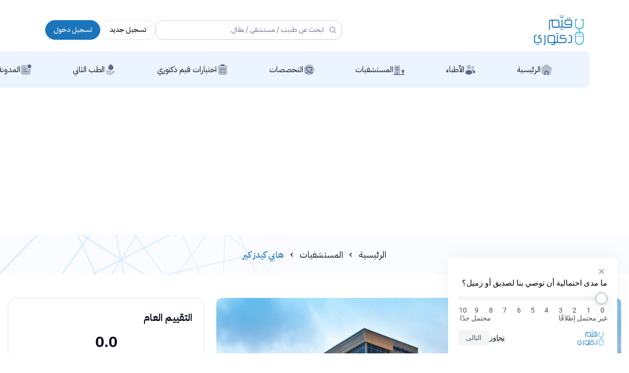

--- FILE ---
content_type: text/html; charset=utf-8
request_url: https://qayimdactory.com/clinic-home/4659/r3qu2t
body_size: 41549
content:
<!DOCTYPE html>
<html lang="ar" dir="rtl">

<head>
    <meta charset="UTF-8">
    <meta name="description" content="">
    <meta name="viewport" content="width=device-width, initial-scale=1, maximum-scale=1">
    <meta name="csrf-token" content="uCBepH0yNMYySHFFUMHx4o8x2iKaq085AmUEI0bP">
    <title>هابي كيدز كير</title>

        
    <meta name="keywords" content="">
    <meta name="author" content="قيم دكتوري">
    <meta name="robots" content="index, follow">
    
    
    <meta property="og:title" content="هابي كيدز كير">
    <meta property="og:description" content="">
    <meta property="og:type" content="article">
    <meta property="og:url" content="https://qayimdactory.com/clinic-home/4659/%D9%87%D8%A7%D8%A8%D9%8A-%D9%83%D9%8A%D8%AF%D8%B2-%D9%83%D9%8A%D8%B1">
    <meta property="og:image" content="">
    <meta property="og:image:width" content="1200">
    <meta property="og:image:height" content="630">
    <meta property="og:site_name" content="قيم دكتوري">
    <meta property="og:locale" content="ar_AR">
    <meta property="article:published_time" content="">
    <meta property="article:modified_time" content="">
    <meta property="article:author" content="قيم دكتوري">
    <meta property="article:section" content="institute">
    
    
    <meta name="twitter:card" content="summary_large_image">
    <meta name="twitter:title" content="هابي كيدز كير">
    <meta name="twitter:description" content="">
    <meta name="twitter:image" content="">
    
    
    <link rel="canonical" 
    href="https://qayimdactory.com/clinic-home/4659/%D9%87%D8%A7%D8%A8%D9%8A-%D9%83%D9%8A%D8%AF%D8%B2-%D9%83%D9%8A%D8%B1">    
    
    <meta name="article:published_time" content="">
    <meta name="article:modified_time" content="">
    <meta name="article:author" content="قيم دكتوري">
    <meta name="article:section" content="institute">
    <meta name="article:tag" content="institute">
    <meta name="article:tag" content="هابي كيدز كير">

    <!-- Google Analytics 4 -->
    <script async src="https://www.googletagmanager.com/gtag/js?id=G-WND7ZB71B1"></script>
    <script>
        window.dataLayer = window.dataLayer || [];

        function gtag() {
            dataLayer.push(arguments);
        }
        gtag('js', new Date());

        gtag('config', 'G-WND7ZB71B1');
    </script>
    <!-- End Google Analytics 4 -->

    <!-- Google AdSense -->
    <script async src="https://pagead2.googlesyndication.com/pagead/js/adsbygoogle.js?client=ca-pub-7215780906609793"
        crossorigin="anonymous"></script>
    <!-- End Google AdSense -->

    <!-- Preload critical assets -->
    <link rel="shortcut icon" href="https://qayimdactory.com/assets/images/favicon.ico" type="image/x-icon">
    <link rel="preconnect" href="https://fonts.googleapis.com">
    <link rel="preconnect" href="https://fonts.gstatic.com" crossorigin>
    <link rel="preconnect" href="https://cdn.jsdelivr.net" crossorigin>
    <link rel="preconnect" href="https://cdnjs.cloudflare.com" crossorigin>
    <link rel="preload" href="https://cdn.jsdelivr.net/npm/bootstrap@5.3.3/dist/css/bootstrap.rtl.min.css"
        as="style">
    <link href="https://cdn.jsdelivr.net/npm/select2@4.1.0-rc.0/dist/css/select2.min.css" rel="stylesheet" />

    <!-- Preload hero image -->
    <!-- <link rel="preload" as="image" href="https://qayimdactory.com/assets/images/hero-img1.webp" type="image/webp"> -->
    <!-- <link rel="preload" as="image" href="https://qayimdactory.com/assets/images/how-to-benefit.webp" type="image/webp"> -->

    <link rel="shortcut icon" href="https://qayimdactory.com/assets/images/favicon.ico" type="image/x-icon">

    <!-- Load critical CSS -->
    <style>
        .navbar {
            padding: 24px 0 !important;
            background-color: #FFFFFF !important;
        }

        .navbar .navbar-brand {
            padding: 0;
        }

        .navbar .navbar-brand img {
            height: 56px;
            width: auto;
        }

        .navbar .navbar-nav .nav-item {
            margin-inline-start: 32px;
        }

        .navbar .navbar-nav .nav-item .nav-link {
            color: #5D6D7E;
            font-size: 16px;
            padding: 0 8px;
        }

        .navbar .navbar-nav .nav-item .nav-link.active,
        .navbar .navbar-nav .nav-item .nav-link:hover {
            color: #1C75BB;
            font-weight: 700;
        }

        @media screen and (max-width: 768px) {
            .navbar .navbar-nav .nav-item {
                margin-inline-start: 0;
                margin-block-start: 16px;
            }
        }

        .navbar .navbar-toggler {
            padding: 0;
            margin: 0;
        }

        .navbar .navbar-toggler svg {
            width: 36px;
            height: 36px;
        }
    </style>

    <!-- Load non-critical CSS asynchronously -->
    <link rel="stylesheet" href="https://cdn.jsdelivr.net/npm/bootstrap@5.3.3/dist/css/bootstrap.rtl.min.css"
        media="all">
    <link rel="stylesheet" href="https://fonts.googleapis.com/css2?family=Almarai:wght@300;400;700&display=swap"
        media="print" onload="this.media='all'">
    <link rel="stylesheet" href="https://cdnjs.cloudflare.com/ajax/libs/OwlCarousel2/2.3.4/assets/owl.carousel.min.css"
        media="print" onload="this.media='all'">
    <link rel="stylesheet"
        href="https://cdnjs.cloudflare.com/ajax/libs/OwlCarousel2/2.3.4/assets/owl.theme.default.min.css" media="print"
        onload="this.media='all'">
    <link href="https://fonts.googleapis.com/css2?family=IBM+Plex+Sans+Arabic:wght@100;200;300;400;500;600;700&family=Roboto:ital@0;1&display=swap" rel="stylesheet">

    <link rel="preload" as="style" href="https://qayimdactory.com/build/assets/main-BmuqFNXg.css" /><link rel="stylesheet" href="https://qayimdactory.com/build/assets/main-BmuqFNXg.css" data-navigate-track="reload" />        <link rel="preload" as="style" href="https://qayimdactory.com/build/assets/institutes-show-DP30G6wN.css" /><link rel="stylesheet" href="https://qayimdactory.com/build/assets/institutes-show-DP30G6wN.css" data-navigate-track="reload" />    <link rel="preload" as="style" href="https://qayimdactory.com/build/assets/new-doctor-show-DG03r5tw.css" /><link rel="stylesheet" href="https://qayimdactory.com/build/assets/new-doctor-show-DG03r5tw.css" data-navigate-track="reload" />
    <!-- Google Tag Manager -->
    <script>
        (function(w, d, s, l, i) {
            w[l] = w[l] || [];
            w[l].push({
                'gtm.start': new Date().getTime(),
                event: 'gtm.js'
            });
            var f = d.getElementsByTagName(s)[0],
                j = d.createElement(s),
                dl = l != 'dataLayer' ? '&l=' + l : '';
            j.async = true;
            j.src =
                'https://www.googletagmanager.com/gtm.js?id=' + i + dl;
            f.parentNode.insertBefore(j, f);
        })(window, document, 'script', 'dataLayer', 'GTM-NVBV3R4S');
    </script>
    <!-- End Google Tag Manager -->

        <script type="application/ld+json">
        {"@context":"https://schema.org","@graph":[{"@type":"MedicalOrganization","name":"هابي كيدز كير","description":"","image":"https://qayimdactory.com/assets/images/institute-bg.jpeg","url":"https://qayimdactory.com/clinic-home/4659/%D9%87%D8%A7%D8%A8%D9%8A-%D9%83%D9%8A%D8%AF%D8%B2-%D9%83%D9%8A%D8%B1","address":{"@type":"PostalAddress","addressCountry":"Saudi Arabia","addressRegion":"عسير","addressLocality":"خميس مشيط"},"telephone":null,"email":null,"employee":[{"@type":"Person","name":"دكتور يحيى آل-صقر البِشري","jobTitle":"جراحة الأطفال","image":null,"url":"https://qayimdactory.com/%D8%A7%D9%84%D8%A3%D8%B7%D8%A8%D8%A7%D8%A1/6454/%D8%AF%D9%83%D8%AA%D9%88%D8%B1-%D9%8A%D8%AD%D9%8A%D9%89-%D8%A2%D9%84-%D8%B5%D9%82%D8%B1-%D8%A7%D9%84%D8%A8%D9%90%D8%B4%D8%B1%D9%8A"}]},{"@type":"BreadcrumbList","itemListElement":[{"@type":"ListItem","position":1,"name":"الرئيسية","item":"https://qayimdactory.com"},{"@type":"ListItem","position":2,"name":"المستشفيات","item":"https://qayimdactory.com/institutes"},{"@type":"ListItem","position":3,"name":"هابي كيدز كير","item":"https://qayimdactory.com/clinic-home/4659/%D9%87%D8%A7%D8%A8%D9%8A-%D9%83%D9%8A%D8%AF%D8%B2-%D9%83%D9%8A%D8%B1"}]}]}
    </script>
</head>

<body>

    <style>
    /* ============================================
       NAVBAR STYLES - Critical for Dropdown
       ============================================ */
    
    /* Base Navbar */
    .new-navbar {
        position: relative;
        background: #FFFFFF;
        z-index: 1000;
    }
    
    /* Top Container */
    .navbar-top-container {
        padding: 30px 0 12px;
        position: relative;
        z-index: 1010;
        overflow: visible;
    }
    
    .navbar-top-inner {
        max-width: 1440px;
        margin: 0 auto;
        padding: 0 92px;
        display: flex;
        align-items: center;
        justify-content: space-between;
        position: relative;
    }
    
    .navbar-logo {
        display: flex;
        align-items: center;
    }
    
    .navbar-logo img {
        height: 62px;
        width: 106px;
    }
    
    /* Auth Buttons */
    .navbar-auth-buttons {
        display: flex;
        align-items: center;
        gap: 12px;
    }
    
    .btn-register, .btn-login {
        width: 112px;
        height: 40px;
        padding: 8px 12px;
        border-radius: 48px;
        border: 1px solid transparent;
        font-family: 'IBM Plex Sans Arabic', sans-serif;
        font-weight: 500;
        font-size: 14px;
        line-height: 24px;
        cursor: pointer;
        transition: all 0.2s ease;
        position: relative;
        z-index: 1;
        pointer-events: auto;
    }
    
    .btn-register {
        background: #FFFFFF;
        border-color: #E5E7EB;
        color: #121217;
        box-shadow: 0px 1px 2px 0px rgba(18, 18, 23, 0.05);
    }
    
    .btn-register:hover {
        background: #F9FAFB;
        border-color: #D1D5DB;
    }
    
    .btn-login {
        background: #1B75BB;
        color: #FFFFFF;
    }
    
    .btn-login:hover {
        background: #155A94;
    }
    
    /* Links Container */
    .navbar-links-container {
        background: #ECF5FF;
        padding: 0 80px;
        position: relative;
        z-index: 1002;
        overflow: visible !important;
    }
    
    .navbar-links-inner {
        max-width: 1280px;
        margin: 0 auto;
        padding: 0 32px;
        border-radius: 11px;
        position: relative;
        z-index: 1003;
        overflow: visible !important;
    }
    
    .navbar-links {
        display: flex;
        align-items: center;
        justify-content: space-between;
        gap: 8px;
        position: relative;
        z-index: 1004;
        overflow: visible !important;
    }
    
    /* Nav Link Items */
    .nav-link-item {
        display: flex;
        align-items: center;
        gap: 8px;
        padding: 24px 16px;
        font-family: 'IBM Plex Sans Arabic', sans-serif;
        font-weight: 400;
        font-size: 16px;
        line-height: 24px;
        color: #090E1D;
        text-decoration: none;
        cursor: pointer;
        transition: all 0.2s ease;
        border: none;
        background: transparent;
        position: relative;
        white-space: nowrap;
    }
    
    .nav-link-item .nav-icon {
        width: 24px;
        height: 24px;
        flex-shrink: 0;
    }
    
    .nav-link-item .nav-icon-default {
        display: block;
    }
    
    .nav-link-item .nav-icon-active {
        display: none;
    }
    
    .nav-link-item:hover,
    .nav-link-item.active {
        color: #0D4774;
        font-weight: 700;
    }
    
    .nav-link-item:hover .nav-icon-default,
    .nav-link-item.active .nav-icon-default {
        display: none;
    }
    
    .nav-link-item:hover .nav-icon-active,
    .nav-link-item.active .nav-icon-active {
        display: block;
    }
    
    /* ============================================
       QD CHOICES DROPDOWN - CRITICAL
       ============================================ */
    
    .nav-link-dropdown {
        position: relative;
        z-index: 1005;
    }
    
    .nav-link-dropdown.active .nav-link-item {
        color: #0D4774;
        font-weight: 700;
    }
    
    .nav-link-dropdown.active .nav-link-item .nav-icon-default {
        display: none;
    }
    
    .nav-link-dropdown.active .nav-link-item .nav-icon-active {
        display: block;
    }
    
    .qdchoices-dropdown {
        position: fixed !important;
        background: #FFFFFF !important;
        border: 1px solid #F2F5F9 !important;
        border-radius: 16px !important;
        box-shadow: 0px 4px 24px rgba(0, 0, 0, 0.12) !important;
        padding: 24px !important;
        z-index: 9999 !important;
        width: fit-content !important;
        min-width: 400px !important;
        max-width: 90vw !important;
        max-height: 80vh !important;
        overflow-y: auto !important;
        overflow-x: hidden !important;
        pointer-events: auto !important;
    }
    
    .qdchoices-dropdown-header {
        font-family: 'IBM Plex Sans Arabic', sans-serif;
        font-weight: 700;
        font-size: 18px;
        line-height: 28px;
        color: #0D4774;
        margin-bottom: 20px;
        padding-bottom: 16px;
        border-bottom: 1px solid #F2F5F9;
        display: block;
    }
    
    .qdchoices-list {
        display: flex !important;
        gap: 24px;
        flex-direction: row;
    }
    
    .qdchoices-col {
        flex: 0 0 auto;
        display: flex;
        flex-direction: column;
        gap: 12px;
        min-width: fit-content;
    }
    
    .qdchoices-link {
        font-family: 'IBM Plex Sans Arabic', sans-serif;
        font-weight: 400;
        font-size: 14px;
        line-height: 20px;
        color: #090E1D;
        text-decoration: none;
        padding: 8px 12px;
        border-radius: 8px;
        transition: all 0.2s ease;
        display: block;
        white-space: nowrap;
    }
    
    .qdchoices-link:hover {
        background: #ECF5FF;
        color: #1B75BB;
    }
    
    .qdchoices-link.active {
        background: #ECF5FF;
        color: #1B75BB;
        font-weight: 600;
    }
    
    /* Profile Dropdown - Desktop */
    .profile-dropdown-container {
        position: relative;
        z-index: 1015;
    }
    
    .user-profile-btn {
        width: 40px;
        height: 40px;
        border-radius: 50%;
        border: 2px solid #E5E7EB;
        background: #FFFFFF;
        padding: 0;
        cursor: pointer;
        overflow: hidden;
        transition: all 0.2s ease;
        position: relative;
        z-index: 1016;
    }
    
    .user-profile-btn:hover {
        border-color: #1B75BB;
    }
    
    .profile-image {
        width: 100%;
        height: 100%;
        object-fit: cover;
    }
    
    .profile-dropdown {
        position: fixed !important;
        background: #FFFFFF;
        border: 1px solid #F2F5F9;
        border-radius: 12px;
        box-shadow: 0px 10px 30px rgba(0, 0, 0, 0.15);
        padding: 8px;
        min-width: 200px;
        max-width: 250px;
        display: none;
        z-index: 99999 !important;
        pointer-events: none;
        opacity: 0;
        visibility: hidden;
        transform: translateY(-10px);
        transition: all 0.3s ease;
    }
    
    .profile-dropdown.visible,
    .profile-dropdown.show {
        display: block;
        pointer-events: auto;
        opacity: 1;
        visibility: visible;
        transform: translateY(0);
    }
    
    .dropdown-item .dropdown-link {
        display: flex;
        align-items: center;
        gap: 12px;
        padding: 12px 16px;
        font-family: 'IBM Plex Sans Arabic', sans-serif;
        font-weight: 400;
        font-size: 14px;
        color: #090E1D;
        text-decoration: none;
        border-radius: 8px;
        transition: all 0.2s ease;
        background: transparent;
        border: none;
        width: 100%;
        text-align: right;
        cursor: pointer;
    }
    
    .dropdown-item .dropdown-link:hover {
        background: #F9FAFB;
    }
    
    /* Mobile Styles */
    .mobile-actions {
        display: none;
    }
    
    @media screen and (max-width: 1024px) {
        html, body {
            overflow-x: hidden;
            max-width: 100vw;
        }
        
        .new-navbar {
            overflow-x: hidden;
            max-width: 100vw;
        }
        
        .navbar-top-container {
            padding: 16px 0;
            overflow-x: hidden;
            max-width: 100vw;
        }
        
        .navbar-top-inner {
            padding: 0 16px;
            max-width: 100vw;
            box-sizing: border-box;
        }
        
        .navbar-logo img {
            width: 80px;
            height: auto;
        }
        
        .navbar-auth-buttons {
            display: none;
        }
        
        .navbar-links-container {
            display: none;
        }
        
        .mobile-actions {
            display: flex;
            align-items: center;
            gap: 12px;
            flex-shrink: 0;
        }
        
        .qdchoices-dropdown {
            min-width: 280px !important;
            max-width: calc(100vw - 32px) !important;
            width: fit-content !important;
        }
        
        .qdchoices-list {
            flex-direction: column !important;
            gap: 16px;
        }
    }
</style>

<nav class="new-navbar">
    <!-- First Container: Logo and Buttons -->
    <div class="navbar-top-container">
        <div class="navbar-top-inner">
            <!-- Logo on Right -->
            <a class="navbar-logo" href="https://qayimdactory.com">
                <img src="https://qayimdactory.com/assets/images/logo.png" alt="قيم دكتوري">
            </a>

            <!-- Buttons on Left (Desktop) / Menu Button (Mobile) -->
            <div class="navbar-auth-buttons">
                <!-- Search Bar -->
                <form action="https://qayimdactory.com/search" method="GET" class="navbar-search-form">
                    <div class="navbar-search">
                        <img 
                            src="https://qayimdactory.com/assets/images/home/mainsearch.svg" 
                            alt="Search" 
                            class="navbar-search-icon"
                        >
                        <input 
                            type="text" 
                            name="q" 
                            class="navbar-search-input" 
                            placeholder="ابحث عن طبيب / مستشفى / مقال"
                            value=""
                            autocomplete="off"
                        >
                    </div>
                </form>
                                    <button type="button" class="btn-register" data-bs-toggle="modal" data-bs-target="#loginModal" data-login-type="register">
                        تسجيل جديد
                    </button>
                    <button type="button" class="btn-login" data-bs-toggle="modal" data-bs-target="#loginModal" data-login-type="login">
                        تسجيل دخول
                    </button>
                            </div>

            <!-- Mobile Actions Container -->
            <div class="mobile-actions">
                                
                <!-- Mobile Menu Button (opens navigation) -->
                <button type="button" class="mobile-menu-btn" onclick="toggleMobileMenu()" aria-label="Menu">
                    <svg width="24" height="24" viewBox="0 0 24 24" fill="none" xmlns="http://www.w3.org/2000/svg">
                        <path d="M4.75 5.75H19.25M4.75 18.25H19.25M4.75 12H19.25" stroke="#4892D6" stroke-width="1.5" stroke-linecap="round" stroke-linejoin="round"/>
                    </svg>
                </button>
            </div>
        </div>
    </div>

    <!-- Second Container: Navigation Links -->
    <div class="navbar-links-container">
        <div class="navbar-links-inner">
            <nav class="navbar-links">
                <!-- Home -->
                <a href="https://qayimdactory.com" class="nav-link-item ">
                    <img src="https://qayimdactory.com/assets/images/navbar/Home.svg" alt="" class="nav-icon nav-icon-default">
                    <img src="https://qayimdactory.com/assets/images/navbar/Home-filled.svg" alt="" class="nav-icon nav-icon-active">
                    <span>الرئيسية</span>
                </a>

                <!-- Doctors -->
                <a href="https://qayimdactory.com/%D8%A7%D9%84%D8%A3%D8%B7%D8%A8%D8%A7%D8%A1" class="nav-link-item ">
                    <img src="https://qayimdactory.com/assets/images/navbar/doctors.svg" alt="" class="nav-icon nav-icon-default">
                    <img src="https://qayimdactory.com/assets/images/navbar/doctors-filled.svg" alt="" class="nav-icon nav-icon-active">
                    <span>الأطباء</span>
                </a>

                <!-- Hospitals -->
                <a href="https://qayimdactory.com/institutes" class="nav-link-item ">
                    <img src="https://qayimdactory.com/assets/images/navbar/hospital_icon.svg" alt="" class="nav-icon nav-icon-default">
                    <img src="https://qayimdactory.com/assets/images/navbar/hospital_icon-filled.svg" alt="" class="nav-icon nav-icon-active">
                    <span>المستشفيات</span>
                </a>

                <!-- Specialties -->
                <a href="https://qayimdactory.com/%D8%A7%D9%84%D8%AA%D8%AE%D8%B5%D8%B5%D8%A7%D8%AA" class="nav-link-item ">
                    <img src="https://qayimdactory.com/assets/images/navbar/specialties.svg" alt="" class="nav-icon nav-icon-default">
                    <img src="https://qayimdactory.com/assets/images/navbar/specialties-filled.svg" alt="" class="nav-icon nav-icon-active">
                    <span>التخصصات</span>
                </a>

                <!-- QD Choices Dropdown -->
                                <div class="nav-link-dropdown ">
                    <button type="button" class="nav-link-item " onclick="toggleQDChoices(event)">
                        <img src="https://qayimdactory.com/assets/images/navbar/qd-choices.svg" alt="" class="nav-icon nav-icon-default">
                        <img src="https://qayimdactory.com/assets/images/navbar/qd-choices-filled.svg" alt="" class="nav-icon nav-icon-active">
                        <span>اختيارات قيم دكتوري</span>
                    </button>
                    <div id="qdchoices-dropdown" class="qdchoices-dropdown" style="display:none;">
                        <div class="qdchoices-dropdown-header">اختيارات قيم دكتوري</div>
                                                    <div class="qdchoices-list">
                                                                    <div class="qdchoices-col">
                                                                                                                                <a class="qdchoices-link " href="https://qayimdactory.com/%D8%A7%D8%AE%D8%AA%D9%8A%D8%A7%D8%B1%D8%A7%D8%AA-%D9%82%D9%8A%D9%85-%D8%AF%D9%83%D8%AA%D9%88%D8%B1%D9%8A/%D8%A3%D9%81%D8%B6%D9%84-%D8%AF%D9%83%D8%AA%D9%88%D8%B1-%D8%A8%D8%A7%D8%B7%D9%86%D9%8A%D8%A9-%D9%81%D9%8A-%D8%A7%D9%84%D8%B1%D9%8A%D8%A7%D8%B6">أفضل دكتور باطنية في الرياض</a>
                                                                                                                                <a class="qdchoices-link " href="https://qayimdactory.com/%D8%A7%D8%AE%D8%AA%D9%8A%D8%A7%D8%B1%D8%A7%D8%AA-%D9%82%D9%8A%D9%85-%D8%AF%D9%83%D8%AA%D9%88%D8%B1%D9%8A/%D8%A3%D9%81%D8%B6%D9%84-%D8%AF%D9%83%D8%AA%D9%88%D8%B1-%D8%AC%D9%84%D8%AF%D9%8A%D8%A9-%D9%81%D9%8A-%D8%A7%D9%84%D8%B1%D9%8A%D8%A7%D8%B6"> أفضل دكتور جلدية في الرياض</a>
                                                                                                                                <a class="qdchoices-link " href="https://qayimdactory.com/%D8%A7%D8%AE%D8%AA%D9%8A%D8%A7%D8%B1%D8%A7%D8%AA-%D9%82%D9%8A%D9%85-%D8%AF%D9%83%D8%AA%D9%88%D8%B1%D9%8A/%D8%A3%D9%81%D8%B6%D9%84-%D8%AF%D9%83%D8%AA%D9%88%D8%B1-%D9%86%D8%B3%D8%A7%D8%A1-%D9%88%D9%88%D9%84%D8%A7%D8%AF%D8%A9-%D9%81%D9%8A-%D8%AC%D8%AF%D8%A9">أفضل دكتور نساء وولادة في جدة</a>
                                                                                                                                <a class="qdchoices-link " href="https://qayimdactory.com/%D8%A7%D8%AE%D8%AA%D9%8A%D8%A7%D8%B1%D8%A7%D8%AA-%D9%82%D9%8A%D9%85-%D8%AF%D9%83%D8%AA%D9%88%D8%B1%D9%8A/%D8%A3%D9%81%D8%B6%D9%84-%D8%AF%D9%83%D8%AA%D9%88%D8%B1-%D8%B0%D9%83%D9%88%D8%B1%D8%A9-%D9%81%D9%8A-%D8%A7%D9%84%D8%B1%D9%8A%D8%A7%D8%B6">أفضل دكتور ذكورة في الرياض</a>
                                                                                                                                <a class="qdchoices-link " href="https://qayimdactory.com/%D8%A7%D8%AE%D8%AA%D9%8A%D8%A7%D8%B1%D8%A7%D8%AA-%D9%82%D9%8A%D9%85-%D8%AF%D9%83%D8%AA%D9%88%D8%B1%D9%8A/%D8%A3%D9%81%D8%B6%D9%84-%D8%AF%D9%83%D8%AA%D9%88%D8%B1-%D9%86%D9%81%D8%B3%D9%8A-%D9%81%D9%8A-%D8%AC%D8%AF%D8%A9"> أفضل دكتور نفسي في جدة</a>
                                                                                                                                <a class="qdchoices-link " href="https://qayimdactory.com/%D8%A7%D8%AE%D8%AA%D9%8A%D8%A7%D8%B1%D8%A7%D8%AA-%D9%82%D9%8A%D9%85-%D8%AF%D9%83%D8%AA%D9%88%D8%B1%D9%8A/%D8%A3%D9%81%D8%B6%D9%84-%D8%AF%D9%83%D8%AA%D9%88%D8%B1-%D8%A3%D8%B7%D9%81%D8%A7%D9%84-%D9%81%D9%8A-%D8%A7%D9%84%D8%AF%D9%85%D8%A7%D9%85">أفضل دكتور أطفال في الدمام</a>
                                                                                                                                <a class="qdchoices-link " href="https://qayimdactory.com/%D8%A7%D8%AE%D8%AA%D9%8A%D8%A7%D8%B1%D8%A7%D8%AA-%D9%82%D9%8A%D9%85-%D8%AF%D9%83%D8%AA%D9%88%D8%B1%D9%8A/%D8%A3%D9%81%D8%B6%D9%84-%D8%AF%D9%83%D8%AA%D9%88%D8%B1-%D9%85%D8%AE-%D9%88%D8%A3%D8%B9%D8%B5%D8%A7%D8%A8-%D9%81%D9%8A-%D8%AC%D8%AF%D8%A9"> أفضل دكتور مخ وأعصاب في جدة</a>
                                                                                                                                <a class="qdchoices-link " href="https://qayimdactory.com/%D8%A7%D8%AE%D8%AA%D9%8A%D8%A7%D8%B1%D8%A7%D8%AA-%D9%82%D9%8A%D9%85-%D8%AF%D9%83%D8%AA%D9%88%D8%B1%D9%8A/%D8%A3%D9%81%D8%B6%D9%84-%D8%AF%D9%83%D8%AA%D9%88%D8%B1-%D9%82%D9%84%D8%A8-%D9%81%D9%8A-%D8%AC%D8%AF%D8%A9">أفضل دكتور قلب في جدة</a>
                                                                                                                                <a class="qdchoices-link " href="https://qayimdactory.com/%D8%A7%D8%AE%D8%AA%D9%8A%D8%A7%D8%B1%D8%A7%D8%AA-%D9%82%D9%8A%D9%85-%D8%AF%D9%83%D8%AA%D9%88%D8%B1%D9%8A/%D8%A3%D9%81%D8%B6%D9%84-%D8%AF%D9%83%D8%AA%D9%88%D8%B1-%D8%A3%D8%B3%D9%86%D8%A7%D9%86-%D9%81%D9%8A-%D8%A7%D9%84%D8%AF%D9%85%D8%A7%D9%85"> أفضل دكتور أسنان في الدمام</a>
                                                                            </div>
                                                                    <div class="qdchoices-col">
                                                                                                                                <a class="qdchoices-link " href="https://qayimdactory.com/%D8%A7%D8%AE%D8%AA%D9%8A%D8%A7%D8%B1%D8%A7%D8%AA-%D9%82%D9%8A%D9%85-%D8%AF%D9%83%D8%AA%D9%88%D8%B1%D9%8A/%D8%A3%D9%81%D8%B6%D9%84-%D8%AF%D9%83%D8%AA%D9%88%D8%B1-%D8%B9%D9%8A%D9%88%D9%86-%D9%81%D9%8A-%D8%A7%D9%84%D8%B1%D9%8A%D8%A7%D8%B6">أفضل دكتور عيون في الرياض</a>
                                                                                                                                <a class="qdchoices-link " href="https://qayimdactory.com/%D8%A7%D8%AE%D8%AA%D9%8A%D8%A7%D8%B1%D8%A7%D8%AA-%D9%82%D9%8A%D9%85-%D8%AF%D9%83%D8%AA%D9%88%D8%B1%D9%8A/%D8%A3%D9%81%D8%B6%D9%84-%D8%AF%D9%83%D8%AA%D9%88%D8%B1-%D8%AC%D9%84%D8%AF%D9%8A%D8%A9-%D9%81%D9%8A-%D8%AC%D8%AF%D8%A9"> أفضل دكتور جلدية في جدة</a>
                                                                                                                                <a class="qdchoices-link " href="https://qayimdactory.com/%D8%A7%D8%AE%D8%AA%D9%8A%D8%A7%D8%B1%D8%A7%D8%AA-%D9%82%D9%8A%D9%85-%D8%AF%D9%83%D8%AA%D9%88%D8%B1%D9%8A/%D8%A3%D9%81%D8%B6%D9%84-%D8%AF%D9%83%D8%AA%D9%88%D8%B1-%D9%86%D8%B3%D8%A7%D8%A1-%D9%88%D9%88%D9%84%D8%A7%D8%AF%D8%A9-%D9%81%D9%8A-%D8%A7%D9%84%D8%AF%D9%85%D8%A7%D9%85">أفضل دكتور نساء وولادة في الدمام</a>
                                                                                                                                <a class="qdchoices-link " href="https://qayimdactory.com/%D8%A7%D8%AE%D8%AA%D9%8A%D8%A7%D8%B1%D8%A7%D8%AA-%D9%82%D9%8A%D9%85-%D8%AF%D9%83%D8%AA%D9%88%D8%B1%D9%8A/%D8%A3%D9%81%D8%B6%D9%84-%D8%AF%D9%83%D8%AA%D9%88%D8%B1-%D8%B0%D9%83%D9%88%D8%B1%D8%A9-%D9%81%D9%8A-%D8%AC%D8%AF%D8%A9"> أفضل دكتور ذكورة في جدة</a>
                                                                                                                                <a class="qdchoices-link " href="https://qayimdactory.com/%D8%A7%D8%AE%D8%AA%D9%8A%D8%A7%D8%B1%D8%A7%D8%AA-%D9%82%D9%8A%D9%85-%D8%AF%D9%83%D8%AA%D9%88%D8%B1%D9%8A/%D8%A3%D9%81%D8%B6%D9%84-%D8%AF%D9%83%D8%AA%D9%88%D8%B1-%D8%AA%D8%AC%D9%85%D9%8A%D9%84-%D9%81%D9%8A-%D8%A7%D9%84%D8%B1%D9%8A%D8%A7%D8%B6">أفضل دكتور تجميل في الرياض</a>
                                                                                                                                <a class="qdchoices-link " href="https://qayimdactory.com/%D8%A7%D8%AE%D8%AA%D9%8A%D8%A7%D8%B1%D8%A7%D8%AA-%D9%82%D9%8A%D9%85-%D8%AF%D9%83%D8%AA%D9%88%D8%B1%D9%8A/%D8%A3%D9%81%D8%B6%D9%84-%D8%AF%D9%83%D8%AA%D9%88%D8%B1-%D8%A3%D8%B7%D9%81%D8%A7%D9%84-%D9%81%D9%8A-%D8%AC%D8%AF%D8%A9">أفضل دكتور أطفال في جدة</a>
                                                                                                                                <a class="qdchoices-link " href="https://qayimdactory.com/%D8%A7%D8%AE%D8%AA%D9%8A%D8%A7%D8%B1%D8%A7%D8%AA-%D9%82%D9%8A%D9%85-%D8%AF%D9%83%D8%AA%D9%88%D8%B1%D9%8A/%D8%A3%D9%81%D8%B6%D9%84-%D8%AF%D9%83%D8%AA%D9%88%D8%B1-%D9%85%D8%AE-%D9%88%D8%A3%D8%B9%D8%B5%D8%A7%D8%A8-%D9%81%D9%8A-%D8%A7%D9%84%D8%B1%D9%8A%D8%A7%D8%B6"> أفضل دكتور مخ وأعصاب في الرياض</a>
                                                                                                                                <a class="qdchoices-link " href="https://qayimdactory.com/%D8%A7%D8%AE%D8%AA%D9%8A%D8%A7%D8%B1%D8%A7%D8%AA-%D9%82%D9%8A%D9%85-%D8%AF%D9%83%D8%AA%D9%88%D8%B1%D9%8A/%D8%A3%D9%81%D8%B6%D9%84-%D8%AF%D9%83%D8%AA%D9%88%D8%B1-%D8%B9%D8%B8%D8%A7%D9%85-%D9%81%D9%8A-%D8%A7%D9%84%D8%AF%D9%85%D8%A7%D9%85-1">أفضل دكتور عظام في الدمام </a>
                                                                                                                                <a class="qdchoices-link " href="https://qayimdactory.com/%D8%A7%D8%AE%D8%AA%D9%8A%D8%A7%D8%B1%D8%A7%D8%AA-%D9%82%D9%8A%D9%85-%D8%AF%D9%83%D8%AA%D9%88%D8%B1%D9%8A/%D8%A3%D9%81%D8%B6%D9%84-%D8%AF%D9%83%D8%AA%D9%88%D8%B1-%D8%A3%D8%B3%D9%86%D8%A7%D9%86-%D9%81%D9%8A-%D8%AC%D8%AF%D8%A9"> أفضل دكتور أسنان في جدة</a>
                                                                            </div>
                                                                    <div class="qdchoices-col">
                                                                                                                                <a class="qdchoices-link " href="https://qayimdactory.com/%D8%A7%D8%AE%D8%AA%D9%8A%D8%A7%D8%B1%D8%A7%D8%AA-%D9%82%D9%8A%D9%85-%D8%AF%D9%83%D8%AA%D9%88%D8%B1%D9%8A/%D8%A3%D9%81%D8%B6%D9%84-%D8%AF%D9%83%D8%AA%D9%88%D8%B1-%D8%B9%D9%8A%D9%88%D9%86-%D9%81%D9%8A-%D8%AC%D8%AF%D8%A9">أفضل دكتور عيون في جدة</a>
                                                                                                                                <a class="qdchoices-link " href="https://qayimdactory.com/%D8%A7%D8%AE%D8%AA%D9%8A%D8%A7%D8%B1%D8%A7%D8%AA-%D9%82%D9%8A%D9%85-%D8%AF%D9%83%D8%AA%D9%88%D8%B1%D9%8A/%D8%A3%D9%81%D8%B6%D9%84-%D8%AF%D9%83%D8%AA%D9%88%D8%B1-%D8%AC%D9%84%D8%AF%D9%8A%D8%A9-%D9%81%D9%8A-%D8%A7%D9%84%D8%AF%D9%85%D8%A7%D9%85">أفضل دكتور جلدية في الدمام</a>
                                                                                                                                <a class="qdchoices-link " href="https://qayimdactory.com/%D8%A7%D8%AE%D8%AA%D9%8A%D8%A7%D8%B1%D8%A7%D8%AA-%D9%82%D9%8A%D9%85-%D8%AF%D9%83%D8%AA%D9%88%D8%B1%D9%8A/%D8%A3%D9%81%D8%B6%D9%84-%D8%AF%D9%83%D8%AA%D9%88%D8%B1-%D8%A8%D8%A7%D8%B7%D9%86%D9%8A%D8%A9-%D9%81%D9%8A-%D8%AC%D8%AF%D8%A9">أفضل دكتور باطنية في جدة</a>
                                                                                                                                <a class="qdchoices-link " href="https://qayimdactory.com/%D8%A7%D8%AE%D8%AA%D9%8A%D8%A7%D8%B1%D8%A7%D8%AA-%D9%82%D9%8A%D9%85-%D8%AF%D9%83%D8%AA%D9%88%D8%B1%D9%8A/%D8%A3%D9%81%D8%B6%D9%84-%D8%AF%D9%83%D8%AA%D9%88%D8%B1-%D8%B0%D9%83%D9%88%D8%B1%D8%A9-%D9%81%D9%8A-%D8%A7%D9%84%D8%AF%D9%85%D8%A7%D9%85-1">أفضل دكتور ذكورة في الدمام</a>
                                                                                                                                <a class="qdchoices-link " href="https://qayimdactory.com/%D8%A7%D8%AE%D8%AA%D9%8A%D8%A7%D8%B1%D8%A7%D8%AA-%D9%82%D9%8A%D9%85-%D8%AF%D9%83%D8%AA%D9%88%D8%B1%D9%8A/%D8%A3%D9%81%D8%B6%D9%84-%D8%AF%D9%83%D8%AA%D9%88%D8%B1-%D8%AA%D8%AC%D9%85%D9%8A%D9%84-%D9%81%D9%8A-%D8%AC%D8%AF%D8%A9"> أفضل دكتور تجميل في جدة</a>
                                                                                                                                <a class="qdchoices-link " href="https://qayimdactory.com/%D8%A7%D8%AE%D8%AA%D9%8A%D8%A7%D8%B1%D8%A7%D8%AA-%D9%82%D9%8A%D9%85-%D8%AF%D9%83%D8%AA%D9%88%D8%B1%D9%8A/%D8%A3%D9%81%D8%B6%D9%84-%D8%AF%D9%83%D8%AA%D9%88%D8%B1-%D8%A3%D8%B7%D9%81%D8%A7%D9%84-%D9%81%D9%8A-%D8%A7%D9%84%D8%B1%D9%8A%D8%A7%D8%B6">أفضل دكتور أطفال في الرياض</a>
                                                                                                                                <a class="qdchoices-link " href="https://qayimdactory.com/%D8%A7%D8%AE%D8%AA%D9%8A%D8%A7%D8%B1%D8%A7%D8%AA-%D9%82%D9%8A%D9%85-%D8%AF%D9%83%D8%AA%D9%88%D8%B1%D9%8A/%D8%A3%D9%81%D8%B6%D9%84-%D8%AF%D9%83%D8%AA%D9%88%D8%B1-%D9%82%D9%84%D8%A8-%D9%81%D9%8A-%D8%A7%D9%84%D8%B1%D9%8A%D8%A7%D8%B6">أفضل دكتور قلب في الرياض</a>
                                                                                                                                <a class="qdchoices-link " href="https://qayimdactory.com/%D8%A7%D8%AE%D8%AA%D9%8A%D8%A7%D8%B1%D8%A7%D8%AA-%D9%82%D9%8A%D9%85-%D8%AF%D9%83%D8%AA%D9%88%D8%B1%D9%8A/%D8%A3%D9%81%D8%B6%D9%84-%D8%AF%D9%83%D8%AA%D9%88%D8%B1-%D8%B9%D8%B8%D8%A7%D9%85-%D9%81%D9%8A-%D8%AC%D8%AF%D8%A9">أفضل دكتور عظام في جدة</a>
                                                                                                                                <a class="qdchoices-link " href="https://qayimdactory.com/%D8%A7%D8%AE%D8%AA%D9%8A%D8%A7%D8%B1%D8%A7%D8%AA-%D9%82%D9%8A%D9%85-%D8%AF%D9%83%D8%AA%D9%88%D8%B1%D9%8A/%D8%A3%D9%81%D8%B6%D9%84-%D8%AF%D9%83%D8%AA%D9%88%D8%B1-%D8%A3%D8%B3%D9%86%D8%A7%D9%86-%D9%81%D9%8A-%D8%A7%D9%84%D8%B1%D9%8A%D8%A7%D8%B6"> أفضل دكتور أسنان في الرياض</a>
                                                                            </div>
                                                                    <div class="qdchoices-col">
                                                                                                                                <a class="qdchoices-link " href="https://qayimdactory.com/%D8%A7%D8%AE%D8%AA%D9%8A%D8%A7%D8%B1%D8%A7%D8%AA-%D9%82%D9%8A%D9%85-%D8%AF%D9%83%D8%AA%D9%88%D8%B1%D9%8A/%D8%A3%D9%81%D8%B6%D9%84-%D8%AF%D9%83%D8%AA%D9%88%D8%B1-%D8%B9%D9%8A%D9%88%D9%86-%D9%81%D9%8A-%D8%A7%D9%84%D8%AF%D9%85%D8%A7%D9%85">أفضل دكتور عيون في الدمام</a>
                                                                                                                                <a class="qdchoices-link " href="https://qayimdactory.com/%D8%A7%D8%AE%D8%AA%D9%8A%D8%A7%D8%B1%D8%A7%D8%AA-%D9%82%D9%8A%D9%85-%D8%AF%D9%83%D8%AA%D9%88%D8%B1%D9%8A/%D8%A3%D9%81%D8%B6%D9%84-%D8%AF%D9%83%D8%AA%D9%88%D8%B1-%D9%86%D8%B3%D8%A7%D8%A1-%D9%88%D9%88%D9%84%D8%A7%D8%AF%D8%A9-%D9%81%D9%8A-%D8%A7%D9%84%D8%B1%D9%8A%D8%A7%D8%B6">أفضل دكتور نساء وولادة في الرياض</a>
                                                                                                                                <a class="qdchoices-link " href="https://qayimdactory.com/%D8%A7%D8%AE%D8%AA%D9%8A%D8%A7%D8%B1%D8%A7%D8%AA-%D9%82%D9%8A%D9%85-%D8%AF%D9%83%D8%AA%D9%88%D8%B1%D9%8A/%D8%A3%D9%81%D8%B6%D9%84-%D8%AF%D9%83%D8%AA%D9%88%D8%B1-%D8%A8%D8%A7%D8%B7%D9%86%D9%8A%D8%A9-%D9%81%D9%8A-%D8%A7%D9%84%D8%AF%D9%85%D8%A7%D9%85">أفضل دكتور باطنية في الدمام</a>
                                                                                                                                <a class="qdchoices-link " href="https://qayimdactory.com/%D8%A7%D8%AE%D8%AA%D9%8A%D8%A7%D8%B1%D8%A7%D8%AA-%D9%82%D9%8A%D9%85-%D8%AF%D9%83%D8%AA%D9%88%D8%B1%D9%8A/%D8%A3%D9%81%D8%B6%D9%84-%D8%AF%D9%83%D8%AA%D9%88%D8%B1-%D9%86%D9%81%D8%B3%D9%8A-%D9%81%D9%8A-%D8%A7%D9%84%D8%B1%D9%8A%D8%A7%D8%B6"> أفضل دكتور نفسي في الرياض</a>
                                                                                                                                <a class="qdchoices-link " href="https://qayimdactory.com/%D8%A7%D8%AE%D8%AA%D9%8A%D8%A7%D8%B1%D8%A7%D8%AA-%D9%82%D9%8A%D9%85-%D8%AF%D9%83%D8%AA%D9%88%D8%B1%D9%8A/%D8%A3%D9%81%D8%B6%D9%84-%D8%AF%D9%83%D8%AA%D9%88%D8%B1-%D8%AA%D8%AC%D9%85%D9%8A%D9%84-%D9%81%D9%8A-%D8%A7%D9%84%D8%AF%D9%85%D8%A7%D9%85-1"> أفضل دكتور تجميل في الدمام</a>
                                                                                                                                <a class="qdchoices-link " href="https://qayimdactory.com/%D8%A7%D8%AE%D8%AA%D9%8A%D8%A7%D8%B1%D8%A7%D8%AA-%D9%82%D9%8A%D9%85-%D8%AF%D9%83%D8%AA%D9%88%D8%B1%D9%8A/%D8%A3%D9%81%D8%B6%D9%84-%D8%AF%D9%83%D8%AA%D9%88%D8%B1-%D9%85%D8%AE-%D9%88%D8%A3%D8%B9%D8%B5%D8%A7%D8%A8-%D9%81%D9%8A-%D8%A7%D9%84%D8%AF%D9%85%D8%A7%D9%85"> أفضل دكتور مخ وأعصاب في الدمام</a>
                                                                                                                                <a class="qdchoices-link " href="https://qayimdactory.com/%D8%A7%D8%AE%D8%AA%D9%8A%D8%A7%D8%B1%D8%A7%D8%AA-%D9%82%D9%8A%D9%85-%D8%AF%D9%83%D8%AA%D9%88%D8%B1%D9%8A/%D8%A3%D9%81%D8%B6%D9%84-%D8%AF%D9%83%D8%AA%D9%88%D8%B1-%D9%82%D9%84%D8%A8-%D9%81%D9%8A-%D8%A7%D9%84%D8%AF%D9%85%D8%A7%D9%85">أفضل دكتور قلب في الدمام</a>
                                                                                                                                <a class="qdchoices-link " href="https://qayimdactory.com/%D8%A7%D8%AE%D8%AA%D9%8A%D8%A7%D8%B1%D8%A7%D8%AA-%D9%82%D9%8A%D9%85-%D8%AF%D9%83%D8%AA%D9%88%D8%B1%D9%8A/%D8%A3%D9%81%D8%B6%D9%84-%D8%AF%D9%83%D8%AA%D9%88%D8%B1-%D8%B9%D8%B8%D8%A7%D9%85-%D9%81%D9%8A-%D8%A7%D9%84%D8%B1%D9%8A%D8%A7%D8%B6">أفضل دكتور عظام في الرياض</a>
                                                                            </div>
                                                            </div>
                                            </div>
                </div>
                 
                <!-- Second Opinion -->
                <a href="https://qayimdactory.com/second-opinion" class="nav-link-item ">
                    <img src="https://qayimdactory.com/assets/images/navbar/second-opinion-blog.svg" alt="" class="nav-icon nav-icon-default">
                    <img src="https://qayimdactory.com/assets/images/navbar/second-opinion-blog-filled.svg" alt="" class="nav-icon nav-icon-active">
                    <span>الطب الثاني</span>
                </a>

                <!-- Blog -->
                <a href="https://qayimdactory.com/%D8%A7%D9%84%D9%85%D8%AF%D9%88%D9%86%D8%A7%D8%AA" class="nav-link-item ">
                    <img src="https://qayimdactory.com/assets/images/navbar/Blog.svg" alt="" class="nav-icon nav-icon-default">
                    <img src="https://qayimdactory.com/assets/images/navbar/blog-filled.svg" alt="" class="nav-icon nav-icon-active">
                    <span>المدونة</span>
                </a>
            </nav>
        </div>
    </div>

    <!-- Mobile Menu Overlay -->
    <div class="mobile-menu-overlay" id="mobileMenuOverlay" onclick="closeMobileMenu()"></div>

    <!-- Mobile Menu Panel (Navigation) -->
    <div class="mobile-menu-panel" id="mobileMenuPanel">
        <!-- Mobile Menu Header -->
        <div class="mobile-menu-header">
            <a class="mobile-menu-logo" href="https://qayimdactory.com" onclick="closeMobileMenu()">
                <img src="https://qayimdactory.com/assets/images/logo.png" alt="قيم دكتوري">
            </a>
            <button type="button" class="mobile-menu-close" onclick="closeMobileMenu()" aria-label="Close">
                <svg width="24" height="24" viewBox="0 0 24 24" fill="none" xmlns="http://www.w3.org/2000/svg">
                    <path d="M17.25 6.75L6.75 17.25M6.75 6.75L17.25 17.25" stroke="#4892D6" stroke-width="1.5" stroke-linecap="round" stroke-linejoin="round"/>
                </svg>
            </button>
        </div>
        
        <div class="mobile-menu-container">
            <!-- Mobile Search Bar -->
            <form action="https://qayimdactory.com/search" method="GET" class="mobile-search-form">
                <div class="mobile-search">
                    <img 
                        src="https://qayimdactory.com/assets/images/home/mainsearch.svg" 
                        alt="Search" 
                        class="mobile-search-icon"
                    >
                    <input 
                        type="text" 
                        name="q" 
                        class="mobile-search-input" 
                        placeholder="ابحث عن طبيب / مستشفى / مقال .."
                        value=""
                        autocomplete="off"
                    >
                </div>
            </form>
            
            <!-- Mobile Search Results Container -->
            <div class="mobile-search-results" id="mobileSearchResults" style="display: none;"></div>
            
            <nav class="mobile-nav-links" id="mobileNavLinks">
                <a href="https://qayimdactory.com" class="mobile-nav-item ">
                    <img src="https://qayimdactory.com/assets/images/navbar/Home.svg" alt="" class="mobile-nav-icon mobile-nav-icon-default" width="24" height="24">
                    <img src="https://qayimdactory.com/assets/images/navbar/Home-filled.svg" alt="" class="mobile-nav-icon mobile-nav-icon-active" width="24" height="24">
                    <span>الرئيسية</span>
                </a>
                <a href="https://qayimdactory.com/%D8%A7%D9%84%D8%A3%D8%B7%D8%A8%D8%A7%D8%A1" class="mobile-nav-item ">
                    <img src="https://qayimdactory.com/assets/images/navbar/doctors.svg" alt="" class="mobile-nav-icon mobile-nav-icon-default" width="24" height="24">
                    <img src="https://qayimdactory.com/assets/images/navbar/doctors-filled.svg" alt="" class="mobile-nav-icon mobile-nav-icon-active" width="24" height="24">
                    <span>الأطباء</span>
                </a>
                <a href="https://qayimdactory.com/institutes" class="mobile-nav-item ">
                    <img src="https://qayimdactory.com/assets/images/navbar/hospital_icon.svg" alt="" class="mobile-nav-icon mobile-nav-icon-default" width="24" height="24">
                    <img src="https://qayimdactory.com/assets/images/navbar/hospital_icon-filled.svg" alt="" class="mobile-nav-icon mobile-nav-icon-active" width="24" height="24">
                    <span>المستشفيات</span>
                </a>
                <a href="https://qayimdactory.com/%D8%A7%D9%84%D8%AA%D8%AE%D8%B5%D8%B5%D8%A7%D8%AA" class="mobile-nav-item ">
                    <img src="https://qayimdactory.com/assets/images/navbar/specialties.svg" alt="" class="mobile-nav-icon mobile-nav-icon-default" width="24" height="24">
                    <img src="https://qayimdactory.com/assets/images/navbar/specialties-filled.svg" alt="" class="mobile-nav-icon mobile-nav-icon-active" width="24" height="24">
                    <span>التخصصات</span>
                </a>
                <a href="https://qayimdactory.com/second-opinion" class="mobile-nav-item ">
                    <img src="https://qayimdactory.com/assets/images/navbar/second-opinion-blog.svg" alt="" class="mobile-nav-icon mobile-nav-icon-default" width="24" height="24">
                    <img src="https://qayimdactory.com/assets/images/navbar/second-opinion-blog-filled.svg" alt="" class="mobile-nav-icon mobile-nav-icon-active" width="24" height="24">
                    <span>الطب الثاني</span>
                </a>
                <a href="https://qayimdactory.com/%D8%A7%D9%84%D9%85%D8%AF%D9%88%D9%86%D8%A7%D8%AA" class="mobile-nav-item ">
                    <img src="https://qayimdactory.com/assets/images/navbar/Blog.svg" alt="" class="mobile-nav-icon mobile-nav-icon-default" width="24" height="24">
                    <img src="https://qayimdactory.com/assets/images/navbar/blog-filled.svg" alt="" class="mobile-nav-icon mobile-nav-icon-active" width="24" height="24">
                    <span>المدونة</span>
                </a>
                <a href="#" class="mobile-nav-item " onclick="toggleMobileQDChoices(event)">
                    <img src="https://qayimdactory.com/assets/images/navbar/qd-choices.svg" alt="" class="mobile-nav-icon mobile-nav-icon-default" width="24" height="24">
                    <img src="https://qayimdactory.com/assets/images/navbar/qd-choices-filled.svg" alt="" class="mobile-nav-icon mobile-nav-icon-active" width="24" height="24">
                    <span>اختيارات قيم دكتوري</span>
                </a>
                                    <div class="mobile-qd-submenu" id="mobileQDSubmenu" style="display: none;">
                                                                                <a class="mobile-qd-link " href="https://qayimdactory.com/%D8%A7%D8%AE%D8%AA%D9%8A%D8%A7%D8%B1%D8%A7%D8%AA-%D9%82%D9%8A%D9%85-%D8%AF%D9%83%D8%AA%D9%88%D8%B1%D9%8A/%D8%A3%D9%81%D8%B6%D9%84-%D8%AF%D9%83%D8%AA%D9%88%D8%B1-%D8%A8%D8%A7%D8%B7%D9%86%D9%8A%D8%A9-%D9%81%D9%8A-%D8%A7%D9%84%D8%B1%D9%8A%D8%A7%D8%B6">أفضل دكتور باطنية في الرياض</a>
                                                                                <a class="mobile-qd-link " href="https://qayimdactory.com/%D8%A7%D8%AE%D8%AA%D9%8A%D8%A7%D8%B1%D8%A7%D8%AA-%D9%82%D9%8A%D9%85-%D8%AF%D9%83%D8%AA%D9%88%D8%B1%D9%8A/%D8%A3%D9%81%D8%B6%D9%84-%D8%AF%D9%83%D8%AA%D9%88%D8%B1-%D8%B9%D9%8A%D9%88%D9%86-%D9%81%D9%8A-%D8%A7%D9%84%D8%B1%D9%8A%D8%A7%D8%B6">أفضل دكتور عيون في الرياض</a>
                                                                                <a class="mobile-qd-link " href="https://qayimdactory.com/%D8%A7%D8%AE%D8%AA%D9%8A%D8%A7%D8%B1%D8%A7%D8%AA-%D9%82%D9%8A%D9%85-%D8%AF%D9%83%D8%AA%D9%88%D8%B1%D9%8A/%D8%A3%D9%81%D8%B6%D9%84-%D8%AF%D9%83%D8%AA%D9%88%D8%B1-%D8%B9%D9%8A%D9%88%D9%86-%D9%81%D9%8A-%D8%AC%D8%AF%D8%A9">أفضل دكتور عيون في جدة</a>
                                                                                <a class="mobile-qd-link " href="https://qayimdactory.com/%D8%A7%D8%AE%D8%AA%D9%8A%D8%A7%D8%B1%D8%A7%D8%AA-%D9%82%D9%8A%D9%85-%D8%AF%D9%83%D8%AA%D9%88%D8%B1%D9%8A/%D8%A3%D9%81%D8%B6%D9%84-%D8%AF%D9%83%D8%AA%D9%88%D8%B1-%D8%B9%D9%8A%D9%88%D9%86-%D9%81%D9%8A-%D8%A7%D9%84%D8%AF%D9%85%D8%A7%D9%85">أفضل دكتور عيون في الدمام</a>
                                                                                <a class="mobile-qd-link " href="https://qayimdactory.com/%D8%A7%D8%AE%D8%AA%D9%8A%D8%A7%D8%B1%D8%A7%D8%AA-%D9%82%D9%8A%D9%85-%D8%AF%D9%83%D8%AA%D9%88%D8%B1%D9%8A/%D8%A3%D9%81%D8%B6%D9%84-%D8%AF%D9%83%D8%AA%D9%88%D8%B1-%D8%AC%D9%84%D8%AF%D9%8A%D8%A9-%D9%81%D9%8A-%D8%A7%D9%84%D8%B1%D9%8A%D8%A7%D8%B6"> أفضل دكتور جلدية في الرياض</a>
                                                                                <a class="mobile-qd-link " href="https://qayimdactory.com/%D8%A7%D8%AE%D8%AA%D9%8A%D8%A7%D8%B1%D8%A7%D8%AA-%D9%82%D9%8A%D9%85-%D8%AF%D9%83%D8%AA%D9%88%D8%B1%D9%8A/%D8%A3%D9%81%D8%B6%D9%84-%D8%AF%D9%83%D8%AA%D9%88%D8%B1-%D8%AC%D9%84%D8%AF%D9%8A%D8%A9-%D9%81%D9%8A-%D8%AC%D8%AF%D8%A9"> أفضل دكتور جلدية في جدة</a>
                                                                                <a class="mobile-qd-link " href="https://qayimdactory.com/%D8%A7%D8%AE%D8%AA%D9%8A%D8%A7%D8%B1%D8%A7%D8%AA-%D9%82%D9%8A%D9%85-%D8%AF%D9%83%D8%AA%D9%88%D8%B1%D9%8A/%D8%A3%D9%81%D8%B6%D9%84-%D8%AF%D9%83%D8%AA%D9%88%D8%B1-%D8%AC%D9%84%D8%AF%D9%8A%D8%A9-%D9%81%D9%8A-%D8%A7%D9%84%D8%AF%D9%85%D8%A7%D9%85">أفضل دكتور جلدية في الدمام</a>
                                                                                <a class="mobile-qd-link " href="https://qayimdactory.com/%D8%A7%D8%AE%D8%AA%D9%8A%D8%A7%D8%B1%D8%A7%D8%AA-%D9%82%D9%8A%D9%85-%D8%AF%D9%83%D8%AA%D9%88%D8%B1%D9%8A/%D8%A3%D9%81%D8%B6%D9%84-%D8%AF%D9%83%D8%AA%D9%88%D8%B1-%D9%86%D8%B3%D8%A7%D8%A1-%D9%88%D9%88%D9%84%D8%A7%D8%AF%D8%A9-%D9%81%D9%8A-%D8%A7%D9%84%D8%B1%D9%8A%D8%A7%D8%B6">أفضل دكتور نساء وولادة في الرياض</a>
                                                                                <a class="mobile-qd-link " href="https://qayimdactory.com/%D8%A7%D8%AE%D8%AA%D9%8A%D8%A7%D8%B1%D8%A7%D8%AA-%D9%82%D9%8A%D9%85-%D8%AF%D9%83%D8%AA%D9%88%D8%B1%D9%8A/%D8%A3%D9%81%D8%B6%D9%84-%D8%AF%D9%83%D8%AA%D9%88%D8%B1-%D9%86%D8%B3%D8%A7%D8%A1-%D9%88%D9%88%D9%84%D8%A7%D8%AF%D8%A9-%D9%81%D9%8A-%D8%AC%D8%AF%D8%A9">أفضل دكتور نساء وولادة في جدة</a>
                                                                                <a class="mobile-qd-link " href="https://qayimdactory.com/%D8%A7%D8%AE%D8%AA%D9%8A%D8%A7%D8%B1%D8%A7%D8%AA-%D9%82%D9%8A%D9%85-%D8%AF%D9%83%D8%AA%D9%88%D8%B1%D9%8A/%D8%A3%D9%81%D8%B6%D9%84-%D8%AF%D9%83%D8%AA%D9%88%D8%B1-%D9%86%D8%B3%D8%A7%D8%A1-%D9%88%D9%88%D9%84%D8%A7%D8%AF%D8%A9-%D9%81%D9%8A-%D8%A7%D9%84%D8%AF%D9%85%D8%A7%D9%85">أفضل دكتور نساء وولادة في الدمام</a>
                                                                                <a class="mobile-qd-link " href="https://qayimdactory.com/%D8%A7%D8%AE%D8%AA%D9%8A%D8%A7%D8%B1%D8%A7%D8%AA-%D9%82%D9%8A%D9%85-%D8%AF%D9%83%D8%AA%D9%88%D8%B1%D9%8A/%D8%A3%D9%81%D8%B6%D9%84-%D8%AF%D9%83%D8%AA%D9%88%D8%B1-%D8%A8%D8%A7%D8%B7%D9%86%D9%8A%D8%A9-%D9%81%D9%8A-%D8%AC%D8%AF%D8%A9">أفضل دكتور باطنية في جدة</a>
                                                                                <a class="mobile-qd-link " href="https://qayimdactory.com/%D8%A7%D8%AE%D8%AA%D9%8A%D8%A7%D8%B1%D8%A7%D8%AA-%D9%82%D9%8A%D9%85-%D8%AF%D9%83%D8%AA%D9%88%D8%B1%D9%8A/%D8%A3%D9%81%D8%B6%D9%84-%D8%AF%D9%83%D8%AA%D9%88%D8%B1-%D8%A8%D8%A7%D8%B7%D9%86%D9%8A%D8%A9-%D9%81%D9%8A-%D8%A7%D9%84%D8%AF%D9%85%D8%A7%D9%85">أفضل دكتور باطنية في الدمام</a>
                                                                                <a class="mobile-qd-link " href="https://qayimdactory.com/%D8%A7%D8%AE%D8%AA%D9%8A%D8%A7%D8%B1%D8%A7%D8%AA-%D9%82%D9%8A%D9%85-%D8%AF%D9%83%D8%AA%D9%88%D8%B1%D9%8A/%D8%A3%D9%81%D8%B6%D9%84-%D8%AF%D9%83%D8%AA%D9%88%D8%B1-%D8%B0%D9%83%D9%88%D8%B1%D8%A9-%D9%81%D9%8A-%D8%A7%D9%84%D8%B1%D9%8A%D8%A7%D8%B6">أفضل دكتور ذكورة في الرياض</a>
                                                                                <a class="mobile-qd-link " href="https://qayimdactory.com/%D8%A7%D8%AE%D8%AA%D9%8A%D8%A7%D8%B1%D8%A7%D8%AA-%D9%82%D9%8A%D9%85-%D8%AF%D9%83%D8%AA%D9%88%D8%B1%D9%8A/%D8%A3%D9%81%D8%B6%D9%84-%D8%AF%D9%83%D8%AA%D9%88%D8%B1-%D8%B0%D9%83%D9%88%D8%B1%D8%A9-%D9%81%D9%8A-%D8%AC%D8%AF%D8%A9"> أفضل دكتور ذكورة في جدة</a>
                                                                                <a class="mobile-qd-link " href="https://qayimdactory.com/%D8%A7%D8%AE%D8%AA%D9%8A%D8%A7%D8%B1%D8%A7%D8%AA-%D9%82%D9%8A%D9%85-%D8%AF%D9%83%D8%AA%D9%88%D8%B1%D9%8A/%D8%A3%D9%81%D8%B6%D9%84-%D8%AF%D9%83%D8%AA%D9%88%D8%B1-%D8%B0%D9%83%D9%88%D8%B1%D8%A9-%D9%81%D9%8A-%D8%A7%D9%84%D8%AF%D9%85%D8%A7%D9%85-1">أفضل دكتور ذكورة في الدمام</a>
                                                                                <a class="mobile-qd-link " href="https://qayimdactory.com/%D8%A7%D8%AE%D8%AA%D9%8A%D8%A7%D8%B1%D8%A7%D8%AA-%D9%82%D9%8A%D9%85-%D8%AF%D9%83%D8%AA%D9%88%D8%B1%D9%8A/%D8%A3%D9%81%D8%B6%D9%84-%D8%AF%D9%83%D8%AA%D9%88%D8%B1-%D9%86%D9%81%D8%B3%D9%8A-%D9%81%D9%8A-%D8%A7%D9%84%D8%B1%D9%8A%D8%A7%D8%B6"> أفضل دكتور نفسي في الرياض</a>
                                                                                <a class="mobile-qd-link " href="https://qayimdactory.com/%D8%A7%D8%AE%D8%AA%D9%8A%D8%A7%D8%B1%D8%A7%D8%AA-%D9%82%D9%8A%D9%85-%D8%AF%D9%83%D8%AA%D9%88%D8%B1%D9%8A/%D8%A3%D9%81%D8%B6%D9%84-%D8%AF%D9%83%D8%AA%D9%88%D8%B1-%D9%86%D9%81%D8%B3%D9%8A-%D9%81%D9%8A-%D8%AC%D8%AF%D8%A9"> أفضل دكتور نفسي في جدة</a>
                                                                                <a class="mobile-qd-link " href="https://qayimdactory.com/%D8%A7%D8%AE%D8%AA%D9%8A%D8%A7%D8%B1%D8%A7%D8%AA-%D9%82%D9%8A%D9%85-%D8%AF%D9%83%D8%AA%D9%88%D8%B1%D9%8A/%D8%A3%D9%81%D8%B6%D9%84-%D8%AF%D9%83%D8%AA%D9%88%D8%B1-%D8%AA%D8%AC%D9%85%D9%8A%D9%84-%D9%81%D9%8A-%D8%A7%D9%84%D8%B1%D9%8A%D8%A7%D8%B6">أفضل دكتور تجميل في الرياض</a>
                                                                                <a class="mobile-qd-link " href="https://qayimdactory.com/%D8%A7%D8%AE%D8%AA%D9%8A%D8%A7%D8%B1%D8%A7%D8%AA-%D9%82%D9%8A%D9%85-%D8%AF%D9%83%D8%AA%D9%88%D8%B1%D9%8A/%D8%A3%D9%81%D8%B6%D9%84-%D8%AF%D9%83%D8%AA%D9%88%D8%B1-%D8%AA%D8%AC%D9%85%D9%8A%D9%84-%D9%81%D9%8A-%D8%AC%D8%AF%D8%A9"> أفضل دكتور تجميل في جدة</a>
                                                                                <a class="mobile-qd-link " href="https://qayimdactory.com/%D8%A7%D8%AE%D8%AA%D9%8A%D8%A7%D8%B1%D8%A7%D8%AA-%D9%82%D9%8A%D9%85-%D8%AF%D9%83%D8%AA%D9%88%D8%B1%D9%8A/%D8%A3%D9%81%D8%B6%D9%84-%D8%AF%D9%83%D8%AA%D9%88%D8%B1-%D8%AA%D8%AC%D9%85%D9%8A%D9%84-%D9%81%D9%8A-%D8%A7%D9%84%D8%AF%D9%85%D8%A7%D9%85-1"> أفضل دكتور تجميل في الدمام</a>
                                                                                <a class="mobile-qd-link " href="https://qayimdactory.com/%D8%A7%D8%AE%D8%AA%D9%8A%D8%A7%D8%B1%D8%A7%D8%AA-%D9%82%D9%8A%D9%85-%D8%AF%D9%83%D8%AA%D9%88%D8%B1%D9%8A/%D8%A3%D9%81%D8%B6%D9%84-%D8%AF%D9%83%D8%AA%D9%88%D8%B1-%D8%A3%D8%B7%D9%81%D8%A7%D9%84-%D9%81%D9%8A-%D8%A7%D9%84%D8%AF%D9%85%D8%A7%D9%85">أفضل دكتور أطفال في الدمام</a>
                                                                                <a class="mobile-qd-link " href="https://qayimdactory.com/%D8%A7%D8%AE%D8%AA%D9%8A%D8%A7%D8%B1%D8%A7%D8%AA-%D9%82%D9%8A%D9%85-%D8%AF%D9%83%D8%AA%D9%88%D8%B1%D9%8A/%D8%A3%D9%81%D8%B6%D9%84-%D8%AF%D9%83%D8%AA%D9%88%D8%B1-%D8%A3%D8%B7%D9%81%D8%A7%D9%84-%D9%81%D9%8A-%D8%AC%D8%AF%D8%A9">أفضل دكتور أطفال في جدة</a>
                                                                                <a class="mobile-qd-link " href="https://qayimdactory.com/%D8%A7%D8%AE%D8%AA%D9%8A%D8%A7%D8%B1%D8%A7%D8%AA-%D9%82%D9%8A%D9%85-%D8%AF%D9%83%D8%AA%D9%88%D8%B1%D9%8A/%D8%A3%D9%81%D8%B6%D9%84-%D8%AF%D9%83%D8%AA%D9%88%D8%B1-%D8%A3%D8%B7%D9%81%D8%A7%D9%84-%D9%81%D9%8A-%D8%A7%D9%84%D8%B1%D9%8A%D8%A7%D8%B6">أفضل دكتور أطفال في الرياض</a>
                                                                                <a class="mobile-qd-link " href="https://qayimdactory.com/%D8%A7%D8%AE%D8%AA%D9%8A%D8%A7%D8%B1%D8%A7%D8%AA-%D9%82%D9%8A%D9%85-%D8%AF%D9%83%D8%AA%D9%88%D8%B1%D9%8A/%D8%A3%D9%81%D8%B6%D9%84-%D8%AF%D9%83%D8%AA%D9%88%D8%B1-%D9%85%D8%AE-%D9%88%D8%A3%D8%B9%D8%B5%D8%A7%D8%A8-%D9%81%D9%8A-%D8%A7%D9%84%D8%AF%D9%85%D8%A7%D9%85"> أفضل دكتور مخ وأعصاب في الدمام</a>
                                                                                <a class="mobile-qd-link " href="https://qayimdactory.com/%D8%A7%D8%AE%D8%AA%D9%8A%D8%A7%D8%B1%D8%A7%D8%AA-%D9%82%D9%8A%D9%85-%D8%AF%D9%83%D8%AA%D9%88%D8%B1%D9%8A/%D8%A3%D9%81%D8%B6%D9%84-%D8%AF%D9%83%D8%AA%D9%88%D8%B1-%D9%85%D8%AE-%D9%88%D8%A3%D8%B9%D8%B5%D8%A7%D8%A8-%D9%81%D9%8A-%D8%AC%D8%AF%D8%A9"> أفضل دكتور مخ وأعصاب في جدة</a>
                                                                                <a class="mobile-qd-link " href="https://qayimdactory.com/%D8%A7%D8%AE%D8%AA%D9%8A%D8%A7%D8%B1%D8%A7%D8%AA-%D9%82%D9%8A%D9%85-%D8%AF%D9%83%D8%AA%D9%88%D8%B1%D9%8A/%D8%A3%D9%81%D8%B6%D9%84-%D8%AF%D9%83%D8%AA%D9%88%D8%B1-%D9%85%D8%AE-%D9%88%D8%A3%D8%B9%D8%B5%D8%A7%D8%A8-%D9%81%D9%8A-%D8%A7%D9%84%D8%B1%D9%8A%D8%A7%D8%B6"> أفضل دكتور مخ وأعصاب في الرياض</a>
                                                                                <a class="mobile-qd-link " href="https://qayimdactory.com/%D8%A7%D8%AE%D8%AA%D9%8A%D8%A7%D8%B1%D8%A7%D8%AA-%D9%82%D9%8A%D9%85-%D8%AF%D9%83%D8%AA%D9%88%D8%B1%D9%8A/%D8%A3%D9%81%D8%B6%D9%84-%D8%AF%D9%83%D8%AA%D9%88%D8%B1-%D9%82%D9%84%D8%A8-%D9%81%D9%8A-%D8%A7%D9%84%D8%B1%D9%8A%D8%A7%D8%B6">أفضل دكتور قلب في الرياض</a>
                                                                                <a class="mobile-qd-link " href="https://qayimdactory.com/%D8%A7%D8%AE%D8%AA%D9%8A%D8%A7%D8%B1%D8%A7%D8%AA-%D9%82%D9%8A%D9%85-%D8%AF%D9%83%D8%AA%D9%88%D8%B1%D9%8A/%D8%A3%D9%81%D8%B6%D9%84-%D8%AF%D9%83%D8%AA%D9%88%D8%B1-%D9%82%D9%84%D8%A8-%D9%81%D9%8A-%D8%A7%D9%84%D8%AF%D9%85%D8%A7%D9%85">أفضل دكتور قلب في الدمام</a>
                                                                                <a class="mobile-qd-link " href="https://qayimdactory.com/%D8%A7%D8%AE%D8%AA%D9%8A%D8%A7%D8%B1%D8%A7%D8%AA-%D9%82%D9%8A%D9%85-%D8%AF%D9%83%D8%AA%D9%88%D8%B1%D9%8A/%D8%A3%D9%81%D8%B6%D9%84-%D8%AF%D9%83%D8%AA%D9%88%D8%B1-%D9%82%D9%84%D8%A8-%D9%81%D9%8A-%D8%AC%D8%AF%D8%A9">أفضل دكتور قلب في جدة</a>
                                                                                <a class="mobile-qd-link " href="https://qayimdactory.com/%D8%A7%D8%AE%D8%AA%D9%8A%D8%A7%D8%B1%D8%A7%D8%AA-%D9%82%D9%8A%D9%85-%D8%AF%D9%83%D8%AA%D9%88%D8%B1%D9%8A/%D8%A3%D9%81%D8%B6%D9%84-%D8%AF%D9%83%D8%AA%D9%88%D8%B1-%D8%B9%D8%B8%D8%A7%D9%85-%D9%81%D9%8A-%D8%A7%D9%84%D8%AF%D9%85%D8%A7%D9%85-1">أفضل دكتور عظام في الدمام </a>
                                                                                <a class="mobile-qd-link " href="https://qayimdactory.com/%D8%A7%D8%AE%D8%AA%D9%8A%D8%A7%D8%B1%D8%A7%D8%AA-%D9%82%D9%8A%D9%85-%D8%AF%D9%83%D8%AA%D9%88%D8%B1%D9%8A/%D8%A3%D9%81%D8%B6%D9%84-%D8%AF%D9%83%D8%AA%D9%88%D8%B1-%D8%B9%D8%B8%D8%A7%D9%85-%D9%81%D9%8A-%D8%AC%D8%AF%D8%A9">أفضل دكتور عظام في جدة</a>
                                                                                <a class="mobile-qd-link " href="https://qayimdactory.com/%D8%A7%D8%AE%D8%AA%D9%8A%D8%A7%D8%B1%D8%A7%D8%AA-%D9%82%D9%8A%D9%85-%D8%AF%D9%83%D8%AA%D9%88%D8%B1%D9%8A/%D8%A3%D9%81%D8%B6%D9%84-%D8%AF%D9%83%D8%AA%D9%88%D8%B1-%D8%B9%D8%B8%D8%A7%D9%85-%D9%81%D9%8A-%D8%A7%D9%84%D8%B1%D9%8A%D8%A7%D8%B6">أفضل دكتور عظام في الرياض</a>
                                                                                <a class="mobile-qd-link " href="https://qayimdactory.com/%D8%A7%D8%AE%D8%AA%D9%8A%D8%A7%D8%B1%D8%A7%D8%AA-%D9%82%D9%8A%D9%85-%D8%AF%D9%83%D8%AA%D9%88%D8%B1%D9%8A/%D8%A3%D9%81%D8%B6%D9%84-%D8%AF%D9%83%D8%AA%D9%88%D8%B1-%D8%A3%D8%B3%D9%86%D8%A7%D9%86-%D9%81%D9%8A-%D8%A7%D9%84%D8%AF%D9%85%D8%A7%D9%85"> أفضل دكتور أسنان في الدمام</a>
                                                                                <a class="mobile-qd-link " href="https://qayimdactory.com/%D8%A7%D8%AE%D8%AA%D9%8A%D8%A7%D8%B1%D8%A7%D8%AA-%D9%82%D9%8A%D9%85-%D8%AF%D9%83%D8%AA%D9%88%D8%B1%D9%8A/%D8%A3%D9%81%D8%B6%D9%84-%D8%AF%D9%83%D8%AA%D9%88%D8%B1-%D8%A3%D8%B3%D9%86%D8%A7%D9%86-%D9%81%D9%8A-%D8%AC%D8%AF%D8%A9"> أفضل دكتور أسنان في جدة</a>
                                                                                <a class="mobile-qd-link " href="https://qayimdactory.com/%D8%A7%D8%AE%D8%AA%D9%8A%D8%A7%D8%B1%D8%A7%D8%AA-%D9%82%D9%8A%D9%85-%D8%AF%D9%83%D8%AA%D9%88%D8%B1%D9%8A/%D8%A3%D9%81%D8%B6%D9%84-%D8%AF%D9%83%D8%AA%D9%88%D8%B1-%D8%A3%D8%B3%D9%86%D8%A7%D9%86-%D9%81%D9%8A-%D8%A7%D9%84%D8%B1%D9%8A%D8%A7%D8%B6"> أفضل دكتور أسنان في الرياض</a>
                                            </div>
                            </nav>
        </div>
        
                <div class="mobile-menu-footer">
            <button type="button" class="mobile-login-btn" data-bs-toggle="modal" data-bs-target="#loginModal" onclick="setLoginType('login'); closeMobileMenu();">
                تسجيل دخول
            </button>
        </div>
            </div>
</nav>

<!-- Include Login Modal -->
<!-- Login Modal Clone - UI Only -->
<div class="modal fade" id="loginModal" tabindex="-1" aria-labelledby="loginModalLabel" aria-hidden="true">
    <div class="modal-dialog modal-dialog-centered">
        <div class="modal-content">
            <div class="modal-body">
                <!-- Modal Container -->
                <div class="login-modal-container">
                    <!-- Close Button -->
                    <button type="button" class="btn-close" data-bs-dismiss="modal" aria-label="Close">
                        <img src="https://qayimdactory.com/assets/images/close.svg" alt="Close" class="close-icon">
                    </button>

                    <!-- Logo -->
                    <div class="login-logo">
                        <img src="https://qayimdactory.com/assets/images/logo-icon.svg" alt="Login" class="logo-img">
                    </div>

                    <!-- Welcome Text Container -->
                    <div class="welcome-container">
                        <div class="welcome-title">تسجيل الدخول</div>
                        <p class="welcome-subtitle">قم بتسجيل الدخول للاستمرار.</p>
                    </div>

                    <!-- Form Container -->
                    <div class="form-container">
                        <!-- Toast inside form container -->
                        <div id="editValidationToast" class="toast-notification toast-error"
                            style="display: none; position: relative; top: 0; right: 0; width: 100%; margin-bottom: 16px; transform: none;">
                            <button class="toast-close" onclick="hideEditToast('editValidationToast')">&times;</button>
                            <div class="toast-header">
                                <div class="toast-title-container">
                                    <div class="toast-title-content">
                                        <div class="toast-icon">
                                            <svg width="14" height="15" viewBox="0 0 14 15" fill="none"
                                                xmlns="http://www.w3.org/2000/svg">
                                                <g clip-path="url(#clip0_1080_2030)">
                                                    <path
                                                        d="M7 14.3999C8.85652 14.3999 10.637 13.6624 11.9497 12.3497C13.2625 11.0369 14 9.25642 14 7.3999C14 5.54339 13.2625 3.76291 11.9497 2.45016C10.637 1.1374 8.85652 0.399902 7 0.399902C5.14348 0.399902 3.36301 1.1374 2.05025 2.45016C0.737498 3.76291 0 5.54339 0 7.3999C0 9.25642 0.737498 11.0369 2.05025 12.3497C3.36301 13.6624 5.14348 14.3999 7 14.3999ZM7 3.8999C7.36367 3.8999 7.65625 4.19248 7.65625 4.55615V7.61865C7.65625 7.98232 7.36367 8.2749 7 8.2749C6.63633 8.2749 6.34375 7.98232 6.34375 7.61865V4.55615C6.34375 4.19248 6.63633 3.8999 7 3.8999ZM6.125 10.0249C6.125 9.79284 6.21719 9.57028 6.38128 9.40618C6.54538 9.24209 6.76794 9.1499 7 9.1499C7.23206 9.1499 7.45462 9.24209 7.61872 9.40618C7.78281 9.57028 7.875 9.79284 7.875 10.0249C7.875 10.257 7.78281 10.4795 7.61872 10.6436C7.45462 10.8077 7.23206 10.8999 7 10.8999C6.76794 10.8999 6.54538 10.8077 6.38128 10.6436C6.21719 10.4795 6.125 10.257 6.125 10.0249Z"
                                                        fill="#EC474F" />
                                                </g>
                                                <defs>
                                                    <clipPath id="clip0_1080_2030">
                                                        <rect width="14" height="14" fill="white"
                                                            transform="translate(0 0.399902)" />
                                                    </clipPath>
                                                </defs>
                                            </svg>
                                        </div>
                                        <span class="toast-title">الحقول مطلوبة</span>
                                    </div>
                                </div>
                            </div>
                            <div class="toast-body">
                                <div class="toast-message">يرجى تعبئة جميع الحقول المطلوبة قبل إرسال الطلب.</div>
                            </div>
                        </div>

                        <p class="form-instruction">املأ البيانات التالية.</p>

                        <form id="loginFormClone" method="POST" action="#">
                            <input type="hidden" name="_token" value="uCBepH0yNMYySHFFUMHx4o8x2iKaq085AmUEI0bP" autocomplete="off">                            <input type="hidden" name="redirect_to" id="redirectToClone" value="">

                            <!-- Name Field -->
                            <div class="input-field" data-field="name">
                                <div class="input-wrapper">
                                    <img src="https://qayimdactory.com/assets/images/second-opinion/user.svg" alt="user"
                                        class="input-icon">
                                    <input type="text" name="name" placeholder="أدخل الاسم" class="form-input">
                                </div>
                                <div class="error-message" id="name-error"></div>
                            </div>

                            <!-- Phone Field -->
                            <div class="input-field" data-field="phone">
                                <div class="input-wrapper">
                                    <img src="https://qayimdactory.com/assets/images/second-opinion/phone.svg" alt="phone"
                                        class="input-icon">
                                    <input type="tel" name="phone" id="modal_phone" placeholder="أدخل رقم الهاتف"
                                        maxlength="9" class="form-input phone-input" title="الرجاء إدخال 9 أرقام فقط">

                                    <!-- country code with flag -->
                                    <div class="country-code">
                                        <img src="https://qayimdactory.com/assets/images/saudiflag.svg" alt="sa">
                                        <span>966+</span>
                                    </div>
                                </div>
                                <div class="error-message" id="phone-error"></div>
                            </div>

                            <!-- Submit Button -->
                            <button type="submit" class="submit-btn">التالي</button>
                        </form>
                    </div>



                    <!-- Privacy Text -->
                    <div class="privacy-text">
                        🛡️ معلوماتك محمية وتُستخدم فقط لأغراض التحقق.
                    </div>
                </div>
            </div>
        </div>
    </div>
</div>

<style>
    /* Login Modal Clone Styles - Scoped to #loginModal */
    #loginModal .modal-content {
        border: none;
        border-radius: 24px;
        box-shadow: 0 10px 30px rgba(0, 0, 0, 0.1);
        background: #FFFFFF;
    }

    #loginModal .modal-body {
        padding: 0;
        position: relative;
    }

    #loginModal .success-view-header {
        display: flex;
        align-items: flex-start;
        justify-content: space-between;
        width: 100%;
    }

    /* Close Button */
    #loginModal .btn-close {
        position: absolute;
        top: 40px;
        left: 48px;
        background: none;
        border: none;
        padding: 8px;
        z-index: 10;
        cursor: pointer;
        display: flex;
        align-items: center;
        justify-content: center;
    }

    #loginModal .close-icon {
        width: 40px;
        height: 40px;
    }

    /* Modal Container */
    #loginModal .login-modal-container {
        padding: 40px 48px;
        text-align: center;
        position: relative;
    }

    /* Logo */
    #loginModal .login-logo {
        margin-bottom: 16px;
    }

    #loginModal .logo-img {
        width: 80px;
        height: 80px;
        object-fit: contain;
    }

    /* Welcome Container */
    #loginModal .welcome-container {
        margin-bottom: 16px;
    }

    #loginModal .welcome-title {
        color: #1B75BB;
        font-family: Almarai;
        font-weight: 700;
        font-style: Bold;
        font-size: 32px;
        line-height: 20px;
        text-align: center;
        vertical-align: middle;
        margin-bottom: 12px;
    }

    #loginModal .welcome-subtitle {
        font-family: Almarai;
        font-weight: 700;
        font-style: Bold;
        font-size: 14px;
        line-height: 24px;
        text-align: center;
        color: #102841;
        margin: 0;
    }

    /* Form Container */
    #loginModal .form-container {
        padding: 24px 20px;
        border-radius: 16px;
        background-color: #FFFFFF;
        margin-bottom: 16px;
        border: 1px solid #EDEEF1;
    }

    #loginModal .form-instruction {
        font-family: Almarai;
        font-weight: 700;
        font-style: Bold;
        font-size: 12px;
        line-height: 24px;
        text-align: right;
        margin-bottom: 12px;
        color: #102841;
    }

    /* Input Fields */
    #loginModal .input-field {
        margin-bottom: 16px;
    }

    #loginModal .input-wrapper {
        position: relative;
        display: flex;
        align-items: center;
        background: #FFFFFF;
        border-radius: 48px;
        padding: 12px 16px;
        border: 1px solid #E5E7EB;
        transition: border-color 0.3s ease;
    }

    #loginModal .input-wrapper:focus-within {
        border-color: #1B75BB;
    }

    #loginModal .input-icon {
        width: 20px;
        height: 20px;
        margin-left: 12px;
        flex-shrink: 0;
    }

    #loginModal .form-input {
        border: none;
        outline: none;
        background: transparent;
        width: 100%;
        font-family: Almarai;
        font-size: 14px;
        color: #1F2937;
    }

    #loginModal .form-input::placeholder {
        color: #9CA3AF;
    }

    /* Phone Input Specific */
    #loginModal .phone-input {
        text-align: right;
        direction: rtl;
    }

    #loginModal .country-code {
        display: flex;
        align-items: center;
        gap: 4px;
        margin-right: 12px;
        font-family: Almarai;
        font-size: 14px;
        color: #6B7280;
        flex-shrink: 0;
    }

    #loginModal .country-code img {
        width: 16px;
        height: 12px;
    }

    /* Submit Button */
    #loginModal .submit-btn {
        background: #1B75BB;
        color: #FFFFFF;
        font-family: Almarai;
        font-weight: 700;
        font-style: Bold;
        font-size: 16px;
        line-height: 24px;
        width: 100%;
        border: none;
        border-radius: 48px;
        padding: 16px;
        cursor: pointer;
        transition: background-color 0.3s ease;
    }

    #loginModal .submit-btn:hover {
        background: #155a94;
    }

    #loginModal .submit-btn:disabled,
    #loginModal .submit-btn.disabled {
        background: #9CA3AF;
        cursor: not-allowed;
        opacity: 0.6;
    }

    /* Error Messages */
    #loginModal .error-message {
        display: none;
        color: #DC2626;
        font-size: 12px;
        margin-top: 4px;
        text-align: right;
    }

    #loginModal .error-message.show {
        display: block;
    }

    #loginModal .input-field.has-error .input-wrapper {
        border-color: #DC2626;
    }

    /* Privacy Text */
    #loginModal .privacy-text {
        color: #1B75BB;
        font-family: Almarai;
        font-weight: 700;
        font-style: Bold;
        font-size: 12px;
        line-height: 24px;
        text-align: center;
        margin: 0;
    }

    /* Toast Notification Styles inside Login Modal */
    #loginModal .toast-notification {
        display: none;
        width: 100%;
        background: #FEF2F2;
        box-shadow: 0px 2px 15px -3px rgba(0, 0, 0, 0.07), 0px 10px 20px -2px rgba(0, 0, 0, 0.04);
        border-radius: 8px;
        flex-direction: column;
        align-items: flex-start;
        padding: 0px;
        margin-bottom: 16px;
        position: relative;
    }

    #loginModal .toast-notification.show {
        display: flex;
    }

    #loginModal .toast-header {
        box-sizing: border-box;
        display: flex;
        flex-direction: row;
        justify-content: flex-start;
        align-items: center;
        padding: 10.4px 16px;
        width: 100%;
        height: 40.8px;
        border-bottom: 2px solid #FFFFFF;
        flex: none;
        order: 0;
        align-self: stretch;
        flex-grow: 0;
    }

    #loginModal .toast-title-container {
        display: flex;
        flex-direction: row;
        justify-content: flex-start;
        align-items: center;
        padding: 0px;
        gap: 168px;
        width: 100%;
        height: 20px;
        flex: none;
        order: 0;
        flex-grow: 1;
    }

    #loginModal .toast-title-content {
        display: flex;
        flex-direction: row;
        align-items: center;
        justify-content: flex-start;
        padding: 0px;
        gap: 8px;
        width: 116px;
        height: 20px;
        flex: none;
        order: 0;
        flex-grow: 0;
    }

    #loginModal .toast-icon {
        width: 14px;
        height: 15px;
        flex: none;
        order: 0;
        flex-grow: 0;
        display: flex;
        align-items: center;
        justify-content: center;
    }

    #loginModal .toast-title {
        width: auto;
        height: 20px;
        font-family: 'Almarai';
        font-style: normal;
        font-weight: 700;
        font-size: 14px;
        line-height: 20px;
        color: #EC474F;
        flex: none;
        order: 1;
        flex-grow: 0;
        display: flex;
        align-items: center;
    }

    #loginModal .toast-body {
        display: flex;
        flex-direction: row;
        justify-content: flex-start;
        align-items: center;
        padding: 16px;
        width: 100%;
        height: 45px;
        flex: none;
        order: 1;
        align-self: stretch;
        flex-grow: 0;
    }

    #loginModal .toast-message {
        width: 100%;
        height: 13px;
        font-family: 'Almarai';
        font-style: normal;
        font-weight: 400;
        font-size: 12px;
        line-height: 13px;
        text-align: right;
        color: #EC474F;
        flex: none;
        order: 0;
        flex-grow: 1;
    }

    #loginModal .toast-close {
        position: absolute;
        top: 8px;
        left: 8px;
        background: none;
        border: none;
        cursor: pointer;
        padding: 4px;
        color: #EC474F;
        font-size: 16px;
        width: 20px;
        height: 20px;
        display: flex;
        align-items: center;
        justify-content: center;
        border-radius: 50%;
        transition: background-color 0.2s;
    }

    #loginModal .toast-close:hover {
        background-color: rgba(236, 71, 79, 0.1);
    }

    /* Success View Styles */
    #loginModal .success-view-container {
        padding: 20px;
        text-align: center;
        border-radius: 16px;
    }

    #loginModal .success-icon {
        margin-bottom: 24px;
    }

    #loginModal .success-icon img {
        width: 80px;
        height: 80px;
    }

    #loginModal .success-title {
        color: #10B981;
        font-family: Almarai;
        font-weight: 700;
        font-style: Bold;
        font-size: 28px;
        line-height: 36px;
        margin-bottom: 12px;
    }

    #loginModal .success-message {
        font-family: Almarai;
        font-weight: 400;
        font-size: 16px;
        line-height: 24px;
        color: #102841;
        margin: 0;
    }

    /* Hide form when showing success */
    #loginModal .form-container.hidden {
        display: none;
    }

    #loginModal .success-view-container.hidden {
        display: none;
    }

    .submit-btn.loading {
        background: #007bff;
        /* same as primary */
        cursor: not-allowed;
        position: relative;
        overflow: hidden;
    }

    .submit-btn.loading::after {
        content: '';
        position: absolute;
        top: 50%;
        left: 50%;
        width: 20px;
        height: 20px;
        margin: -10px 0 0 -10px;
        border: 2px solid transparent;
        border-top: 2px solid #ffffff;
        /* spinner color, same as text */
        border-radius: 50%;
        animation: spin 1s linear infinite;
    }

    @keyframes spin {
        from {
            transform: rotate(0deg);
        }

        to {
            transform: rotate(360deg);
        }
    }

    /* Responsive Design */
    @media (max-width: 769px) {
        #loginModal .login-modal-container {
            padding: 16px;
        }

        #loginModal .btn-close {
            top: 32px;
            left: 24px;
        }

        #loginModal .login-logo {
            margin-bottom: 32px;
        }

        #loginModal .welcome-title {
            font-size: 20px;
            margin-bottom: 4px;
            line-height: 30px;
        }

        #loginModal .welcome-subtitle {
            line-height: 20px;
        }

        #loginModal .welcome-container {
            margin-bottom: 32px;
        }

        #loginModal .form-container {
            padding: 24px 20px;
        }

        #loginModal .privacy-text {
            display: none;
        }
    }
</style>

<script>
    document.addEventListener('DOMContentLoaded', function() {
        const loginModal = document.getElementById('loginModal');
        const loginForm = loginModal.querySelector('#loginFormClone');
        const phoneInput = loginModal.querySelector('#modal_phone');
        const nameInput = loginModal.querySelector('input[name="name"]');
        const submitBtn = loginModal.querySelector('.submit-btn');
        const validationToast = loginModal.querySelector('#editValidationToast');
        const successView = loginModal.querySelector('#successView');
        // Store original values to compare changes
        let originalName = '';
        let originalPhone = '';

        // Function to clear all validation errors
        function clearValidationErrors() {
            // Remove error styling from all input fields
            loginModal.querySelectorAll('.input-field').forEach(field => {
                field.classList.remove('has-error');
            });

            // Hide all error messages
            loginModal.querySelectorAll('.error-message').forEach(errorElement => {
                errorElement.classList.remove('show');
                errorElement.textContent = '';
            });
        }

        // Function to display validation errors
        function displayValidationErrors(errors) {
            Object.keys(errors).forEach(fieldName => {
                const baseFieldName = fieldName.includes('.') ? fieldName.split('.')[0] : fieldName;
                const errorElement = loginModal.querySelector(`#${baseFieldName}-error`);
                const inputField = loginModal.querySelector(`[data-field="${baseFieldName}"]`);
                if (errorElement && inputField) {
                    // Add error styling to input field
                    inputField.classList.add('has-error');

                    // Display error message
                    const errorMessage = Array.isArray(errors[fieldName]) ? errors[fieldName][0] :
                        errors[fieldName];
                    errorElement.textContent = errorMessage;
                    errorElement.classList.add('show');
                }
            });
        }


        // Function to show toast
        showEditToast = function(toastId, customMessage) {
            const toast = loginModal.querySelector(toastId || '#editValidationToast');
            if (!toast) return;

            if (customMessage) {
                const messageElement = toast.querySelector('.toast-message');
                if (messageElement) {
                    messageElement.textContent = customMessage;
                }
            }

            toast.style.display = 'flex';

            // Auto-hide after 5 seconds
            setTimeout(() => {
                hideEditToast(toastId);
            }, 5000);
        }

        // Function to hide toast
        hideEditToast = function(toastId) {
            const toast = loginModal.querySelector(toastId || '#editValidationToast');
            if (!toast) return;

            toast.style.display = 'none';
        }
        const setLoading = (btn, isLoading) => {
            btn.disabled = isLoading;
            btn.classList.toggle('loading', isLoading);
            if (isLoading) btn.textContent = ' ';
            else btn.textContent = 'التالي';
        };
        // Handle form submission - basic validation only
        if (loginForm) {
            loginForm.addEventListener('submit', function(e) {
                e.preventDefault();
                // Clear previous validation errors
                clearValidationErrors();

                // Basic validation
                const formData = new FormData(this);
                const name = formData.get('name');
                const phoneNumber = formData.get('phone');

                const errors = {};

                // Validate name
                 // Validate name
                 if (!name || name.trim() === '' || !phoneNumber || phoneNumber.trim() === '') {
                    showEditToast('#editValidationToast',
                        'يرجى تعبئة جميع الحقول المطلوبة قبل إرسال الطلب.');
                        return;
                }

                // Validate phone number
                // if (phoneNumber.length !== 9) {
                //     errors.phone = 'رقم الهاتف يجب أن يكون 9 أرقام';
                // }

                // If there are errors, display them
                if (Object.keys(errors).length > 0) {
                    displayValidationErrors(errors);
                    return;
                }
                if (typeof window.sendOtp === 'function') {
                    setLoading(submitBtn, true);
                    window.sendOtp('+966' + phoneNumber, name).then(response => response.json()).then(
                        data => {
                            if (data.errors) {
                                displayValidationErrors(data.errors);
                            } else {
                                if (typeof window.showotpCheckModal === 'function') {
                                    window.reopenLoginModal = function(phone, name) {
                                        phoneInput.value = phone;
                                        nameInput.value = name;
                                    };
                                    window.showotpCheckModal('+966' + phoneNumber, name,
                                        'login', 'loginModal', 'reopenLoginModal', data);
                                    const loginModalInstance = bootstrap.Modal.getInstance(
                                        loginModal);
                                    if (loginModalInstance) {
                                        loginModalInstance.hide();
                                    }
                                }
                            }
                            setLoading(submitBtn, false);
                        });
                } else {
                    if (typeof window.showotpCheckModal === 'function') {
                        window.showotpCheckModal('+966' + phoneNumber, name,
                            'login', 'loginModal', 'reopenLoginModal');
                        const loginModalInstance = bootstrap.Modal.getInstance(loginModal);
                        if (loginModalInstance) {
                            loginModalInstance.hide();
                        }
                    }
                }


            });
        }


        // Clear form when modal is hidden
        if (loginModal) {
            // Clear form when modal is hidden
            loginModal.addEventListener('hidden.bs.modal', function(event) {
                if (loginForm) {
                    loginForm.reset();
                    clearValidationErrors();
                    // Reset button state
                    originalName = '';
                    originalPhone = '';
                }

                // Reset modal view - show form, hide success view
                const formContainer = loginModal.querySelector('.form-container');
                if (formContainer) {
                    formContainer.style.display = 'block';
                }
                if (successView) {
                    successView.style.display = 'none';
                }
            });

            // Also handle when modal is about to be shown to ensure clean state
            loginModal.addEventListener('show.bs.modal', function(event) {
                // Ensure form is visible and success view is hidden
                const formContainer = loginModal.querySelector('.form-container');
                if (formContainer) {
                    formContainer.style.display = 'block';
                }
                if (successView) {
                    successView.style.display = 'none';
                }
            });
        }
    });
</script>
<!-- OTP Check Modal -->
<link rel="preload" as="style" href="https://qayimdactory.com/build/assets/otp-modal-BYrun-bL.css" /><link rel="stylesheet" href="https://qayimdactory.com/build/assets/otp-modal-BYrun-bL.css" data-navigate-track="reload" /><div class="modal fade" id="otpCheckModal" tabindex="-1" aria-labelledby="otpCheckModalLabel" aria-hidden="true">
    <div class="modal-dialog modal-dialog-centered">
        <div class="modal-content">
            <div class="modal-body">
                <!-- Modal Container -->
                <div class="otp-modal-container">
                    <!-- Close Button -->
                    <button type="button" class="btn-close" id="otpUserBack" aria-label="Back">
                        <img src="https://qayimdactory.com/assets/images/back-arraw.svg" alt="Back" class="close-icon">
                    </button>

                    <!-- Logo -->
                    <div class="otp-logo">
                        <img src="https://qayimdactory.com/assets/images/otp.png" alt="OTP" class="logo-img">
                    </div>

                    <!-- Welcome Text Container -->
                    <div class="welcome-container">
                        <div class="welcome-title">أدخل كود التحقق</div>
                        <p class="welcome-subtitle">تم إرسال كود التحقق إلى رقمك</p>
                        <div class="phone-display-container">
                            <p class="phone-display" dir="ltr" id="otpCheckPhoneDisplay">
                                رقم الهاتف</p>
                            <div class="timer-container">
                                <button type="button" class="timer-text" id="resendCheckButton" disabled>
                                    <span class="resend-label">جاري الارسال</span>
                                    <span class="timer-countdown">...</span>
                                </button>
                            </div>
                        </div>
                    </div>

                    <!-- Form Container -->
                    <div class="form-container">
                        <form id="otpUserForm" onsubmit="return false;" action="#">
                            <input type="hidden" name="_token" value="uCBepH0yNMYySHFFUMHx4o8x2iKaq085AmUEI0bP" autocomplete="off">
                            <!-- OTP Input Fields -->
                            <div class="input-field" data-field="otp">
                                <div class="otp-circles-container verifying">
                                    <input type="tel" inputmode="tel" pattern="[0-9]*" name="otp1"
                                        id="otpUserInput1" maxlength="1" class="otp-circle"
                                        oninput="this.value = this.value.replace(/[^0-9]/g, '')"
                                        title="الرجاء إدخال رقم واحد فقط">
                                    <input type="tel" inputmode="tel" pattern="[0-9]*" name="otp2"
                                        id="otpUserInput2" maxlength="1" class="otp-circle"
                                        oninput="this.value = this.value.replace(/[^0-9]/g, '')"
                                        title="الرجاء إدخال رقم واحد فقط">
                                    <input type="tel" inputmode="tel" pattern="[0-9]*" name="otp3"
                                        id="otpUserInput3" maxlength="1" class="otp-circle"
                                        oninput="this.value = this.value.replace(/[^0-9]/g, '')"
                                        title="الرجاء إدخال رقم واحد فقط">
                                    <input type="tel" inputmode="tel" pattern="[0-9]*" name="otp4"
                                        id="otpUserInput4" maxlength="1" class="otp-circle"
                                        oninput="this.value = this.value.replace(/[^0-9]/g, '')"
                                        title="الرجاء إدخال رقم واحد فقط">
                                </div>
                                <input type="hidden" name="otp" id="hiddenotpUserInput">
                                <div class="error-message" id="otp-Check-error"></div>
                            </div>

                            <!-- Submit Button -->
                            <button type="button" class="submit-btn" disabled>تحقق الآن</button>
                        </form>
                    </div>
                </div>
                <!-- Success View Container -->
                <div id="successView" class="success-view-container" style="display: none;">
                    <div class="success-view-header">
                        <div style="widht:10px"></div>
                        <div class="success-icon">
                            <img src="https://qayimdactory.com/assets/images/success-icon.svg" alt="success">
                        </div>
                        <button type="button" class="close-button" data-bs-dismiss="modal" aria-label="Close">
                            <img src="https://qayimdactory.com/assets/images/close.svg" alt="Close" class="close-icon">
                        </button>
                    </div>
                    <h3 class="success-title">تم التحديث بنجاح!</h3>
                    <p class="success-message">شكرًا لتحديث بياناتك، وقد تم تسجيلها في النظام. </p>
                </div>
            </div>
        </div>
    </div>
</div>

<script>
    (() => {
        let username = null;
        let phone = null;
        let modalType = 'login';
        let redirectUrl = null;
        let backModal = null;
        let countdownTimerId = null;
        let reopenModal = null;

        document.addEventListener('DOMContentLoaded', () => {
            const modalEl = document.getElementById('otpCheckModal');
            if (!modalEl) return;

            const formEl = modalEl.querySelector('#otpUserForm');
            const inputs = modalEl.querySelectorAll('.otp-circle');
            const hiddenInput = modalEl.querySelector('#hiddenotpUserInput');
            const errorMsgEl = modalEl.querySelector('#otp-Check-error');
            const submitBtn = formEl.querySelector('.submit-btn');
            const phoneDisplay = modalEl.querySelector('#otpCheckPhoneDisplay');
            const resendBtn = modalEl.querySelector('#resendCheckButton');
            const resendLabel = resendBtn.querySelector('.resend-label');
            // Init phone display from server
            if (phoneDisplay) {
                phoneDisplay.textContent = 'رقم الهاتف';
            }

            // --- Helpers ---
            const setLoading = (btn, isLoading) => {
                btn.disabled = isLoading;
                btn.classList.toggle('loading', isLoading);
                if (isLoading) btn.textContent = ' ';
                else btn.textContent = 'تحقق الآن';
            };

            const clearErrors = () => {
                errorMsgEl.classList.remove('show');
                modalEl.querySelector('.input-field[data-field="otp"]').classList.remove('has-error');
            };

            const showError = (msg) => {
                console.log(msg);

                errorMsgEl.textContent = msg;
                errorMsgEl.classList.add('show');
                modalEl.querySelector('.input-field[data-field="otp"]').classList.add('has-error');
                if (typeof showToast === 'function') showToast(msg, 'error');
            };

            const showSuccess = (msg) => {
                if (typeof showToast === 'function') {
                    showToast(msg, 'success');
                } else {
                    const successView = modalEl.getElementById('successView');
                    console.log(successView, 'asd');
                    successView.style.display = 'block';
                }
            };

            const clearInputs = () => {
                const container = modalEl.querySelector('.otp-circles-container');
                const firstInput = inputs[0];
                container.classList.add('shake');
                setTimeout(() => container.classList.remove('shake'), 500);
                inputs.forEach(input => {
                    input.value = '';
                    input.classList.remove('filled');
                });
                hiddenInput.value = '';
                firstInput.focus();
            };

            const updateHiddenValue = () => {
                const otpVal = Array.from(inputs).map(i => i.value).join('');
                hiddenInput.value = otpVal;
                inputs.forEach(i => i.classList.toggle('filled', !!i.value));

                if (otpVal.length === 4) {
                    autoVerify();
                }
            };

            const autoVerify = () => {
                modalEl.querySelector('.otp-circles-container').classList.add('auto-verifying');
                setLoading(submitBtn, true);
                formEl.dispatchEvent(new Event('submit'));
            };


            const countdown = (btn, timeString, onComplete) => {
                const timer = btn.querySelector('.timer-countdown');
                btn.disabled = true;
                timer.style.display = 'inline';

                // Convert hh:mm:ss string to total seconds
                const parts = timeString.split(':').map(Number);
                let seconds = (parts[0] * 3600) + (parts[1] * 60) + (parts[2] || 0);

                const tick = () => {
                    const h = Math.floor(seconds / 3600);
                    const m = String(Math.floor((seconds % 3600) / 60)).padStart(2, '0');
                    const s = String(seconds % 60).padStart(2, '0');

                    // Show hh:mm:ss only if hours > 0
                    timer.textContent = h > 0 ? `${String(h).padStart(2, '0')}:${m}:${s}` :
                        `${m}:${s}`;

                    if (seconds-- <= 0) {
                        btn.disabled = false;
                        timer.style.display = 'none';
                        resendLabel.textContent = 'أعد الإرسال';
                        countdownTimerId = null;
                        if (onComplete) onComplete();
                    } else {
                        countdownTimerId = setTimeout(tick, 1000);
                    }
                };

                tick();
            };



            const cancelCountdown = () => {
                if (countdownTimerId) {
                    clearTimeout(countdownTimerId);
                    countdownTimerId = null;
                }
            };


            function parseTime(timeStr) {
                const [minutes, seconds] = timeStr.split(':').map(Number);
                return (minutes * 60) + seconds; // total seconds
            }

            const sendOtp = (targetPhone, onSent) => {
                console.log('test 2');
                fetch('/send-otp', {
                        method: 'POST',
                        headers: {
                            'Content-Type': 'application/json',
                            'X-CSRF-TOKEN': getToken(),
                            'Accept': 'application/json',
                            'X-Requested-With': 'XMLHttpRequest'
                        },
                        credentials: 'same-origin',
                        body: JSON.stringify({
                            phone: targetPhone.startsWith('+966') ? targetPhone :
                                `+966${targetPhone}`,
                            name: username,
                            _token: getToken()
                        })
                    })
                    .then(r => r.json())
                    .then(data => {
                        handleSendOtpResponse(data);
                    })
                    .catch((data) => {
                        handleSendOtpResponse(data);
                    });
            };
            const handleSendOtpResponse = (data) => {
                try {
                    if (data.data?.resend_available_at) {
                        countdown(resendBtn, data.data.resend_available_at ||
                            "00:59");
                        resendLabel.textContent = "أعد الإرسال";
                        showSuccess('تم إرسال رمز التحقق بنجاح');
                        resendBtn.disabled = true
                        clearErrors()
                        enableInputs();
                    } else if (data.locked) {
                        locked(data);
                    } else {
                        showError(data.message || 'فشل في إرسال رمز التحقق');
                    }
                } catch (error) {
                    if (!data.locked) {
                        showError('حدث  خطأ في إرسال رمز التحقق')
                    }
                }

            }
            const locked = (data) => {
                showError('تم تجاوز الحد الأقصى للمحاولات');
                resendLabel.textContent = data.message ||
                    'تم تجاوز الحد الأقصى للمحاولات';
                countdown(resendBtn, data.locker_available_at);
                disableInputs();
            }
            const getToken = () =>
                document.querySelector('meta[name="csrf-token"]')?.getAttribute('content') ||
                document.querySelector('input[name="_token"]')?.value;


            const disableInputs = () => {
                submitBtn.disabled = true;
                modalEl.querySelector('.otp-circles-container').classList.add('verifying');
            }
            const enableInputs = () => {
                setLoading(submitBtn, false);
                submitBtn.disabled = false
                modalEl.querySelector('.otp-circles-container').classList.remove(
                    'verifying', 'auto-verifying');
            }
            const showLoading = () => {
                setLoading(submitBtn, true);
                modalEl.querySelector('.otp-circles-container').classList.add('verifying');
            }

            // --- Events ---
            inputs.forEach((input, i) => {
                input.addEventListener('input', () => {
                    input.value = input.value.replace(/\D/g, '');
                    clearErrors();
                    updateHiddenValue();
                    if (input.value && i < inputs.length - 1) inputs[i + 1].focus();
                });
                input.addEventListener('keydown', e => {
                    if (e.key === 'Backspace' && !input.value && i > 0) inputs[i - 1]
                        .focus();
                });
                input.addEventListener('paste', e => {
                    e.preventDefault();
                    const digits = e.clipboardData.getData('text').replace(/\D/g, '');
                    if (digits.length === 4) {
                        clearErrors();
                        inputs.forEach((inp, idx) => inp.value = digits[idx] || '');
                        updateHiddenValue();
                    }
                });
            });

            formEl.addEventListener('submit', e => {
                e.preventDefault();
                clearErrors();

                const otpVal = hiddenInput.value;
                if (otpVal.length !== 4) return showError(
                    'يرجى إدخال رمز التحقق المكون من 4 أرقام');
                showLoading();
                const phoneNumber = phoneDisplay.textContent || '';
                fetch(modalType == 'login' ? '/auth/login' : '/profile/update-profile', {
                        method: 'POST',
                        headers: {
                            'Content-Type': 'application/json',
                            'X-CSRF-TOKEN': getToken(),
                            'X-Requested-With': 'XMLHttpRequest',
                            'Accept': 'application/json'
                        },
                        credentials: 'same-origin',
                        body: JSON.stringify({
                            phone: phoneNumber.startsWith('+966') ? phoneNumber :
                                `+966${phoneNumber}`,
                            name: username,
                            otp: otpVal,
                            source: "profile.index",
                            _token: getToken()
                        })
                    })
                    .then(r => r.json())
                    .then(data => {
                        if (data.success) {
                            showSuccess(modalType == 'login' ? 'تم تسجيل الدخول بنجاح!' :
                                'تم تحديث البيانات بنجاح!');
                            if (modalType == 'update') {
                                goBack(true);
                            } else if (redirectUrl) {
                                window.location.href = redirectUrl;
                            } else {
                                window.location.reload();
                            }
                        } else {
                            showError(data.message || 'رمز التحقق غير صحيح');
                            clearInputs();
                            setLoading(submitBtn, false);
                        }
                    })
                    .catch(() => {
                        showError('حدث خطأ أثناء تسجيل الدخول');
                        setLoading(submitBtn, false);
                    }).finally(() => {
                        modalEl.querySelector('.otp-circles-container').classList.remove(
                            'verifying', 'auto-verifying');
                    });

            });


            resendBtn.addEventListener('click', () => {
                if (resendBtn.disabled) return;
                disableInputs();
                resendBtn.disabled = true;
                resendLabel.textContent = 'جاري الإرسال...';
                sendOtp(phoneDisplay.textContent);
            });

            modalEl.querySelector('#otpUserBack').addEventListener('click', () => {
                goBack();
            });

            modalEl.addEventListener('hidden.bs.modal', () => {
                cancelCountdown();
                window.otpValidationCallback?.(false);
                window.otpValidationCallback = null;
            });

            const goBack = (success = false) => {
                bootstrap.Modal.getInstance(modalEl)?.hide();
                if (backModal) {
                    bootstrap.Modal.getInstance(backModal)?.show();
                }
                const phoneWithoutCountryCode = phone.replace('+966', '');
                if (reopenModal) window[reopenModal]?.(phoneWithoutCountryCode, username, success);
            }

            // --- Global functions ---
            window.showotpCheckModal = (pNumber = null, name = null, type = 'login', modal = null,
                reopenModalFn = null, data =
                null) => {
                if (pNumber) {
                    phoneDisplay.textContent = pNumber;
                    phone = pNumber;
                }
                if (name) username = name;
                if (type) modalType = type;
                if (modal) backModal = document.getElementById(modal);
                if (reopenModalFn) reopenModal = reopenModalFn;
                new bootstrap.Modal(modalEl).show();
                if (data) {
                    handleSendOtpResponse(data);
                } else {
                    setTimeout(() => sendOtp(phoneDisplay.textContent), 500);
                }
            };

            window.hideotpCheckModal = () => {
                bootstrap.Modal.getInstance(modalEl)?.hide();
            };
            window.setRedirectTarget = (url) => {
                redirectUrl = url;
            };
            window.sendOtp = (targetPhone, username, source) => {
                return fetch('/send-otp', {
                    method: 'POST',
                    headers: {
                        'Content-Type': 'application/json',
                        'X-CSRF-TOKEN': getToken(),
                        'Accept': 'application/json',
                        'X-Requested-With': 'XMLHttpRequest'
                    },
                    credentials: 'same-origin',
                    body: JSON.stringify({
                        phone: targetPhone,
                        name: username ?? '',
                        source,
                        _token: getToken()
                    })
                });
            }
        });
    })();
</script>

<!-- Include Logout Modal -->
<!-- Logout Confirmation Modal Component -->
<div id="logoutModal" class="logout-modal">
    <div class="modal-overlay">
        <div class="modal-container">
            <!-- Close Button -->
            <button type="button" class="btn-close" onclick="closeLogoutModal()" aria-label="Close">
                <img src="https://qayimdactory.com/assets/images/close.svg" alt="إغلاق" class="close-icon">
            </button>
            
            <!-- Logo -->
            <div class="logout-logo">
                <img src="https://qayimdactory.com/assets/images/logout.png" alt="تسجيل الخروج" class="logo-img">
            </div>
            
            <!-- Title -->
            <div class="logout-title">تسجيل الخروج</div>
            
            <!-- Confirmation Text -->
            <p class="logout-question">هل انت متأكد من أنك تريد تسجيل الخروج ؟</p>
            
            <!-- Action Buttons -->
            <div class="logout-buttons">
                <button class="cancel-btn" onclick="closeLogoutModal()">تراجع</button>
                <button class="logout-btn" onclick="performLogout()">تسجيل خروج</button>
            </div>
        </div>
    </div>
</div>

<style>
.logout-modal {
    display: none;
    position: fixed;
    top: 0;
    left: 0;
    width: 100%;
    height: 100%;
    z-index: 9999;
}

.logout-modal.show {
    display: block;
}

.logout-modal .modal-overlay {
    position: absolute;
    top: 0;
    left: 0;
    width: 100%;
    height: 100%;
    background: rgba(0, 0, 0, 0.5);
    display: flex;
    justify-content: center;
    align-items: center;
}

.logout-modal .modal-container {
    background: #FFFFFF;
    border-radius: 16px;
    padding: 40px 48px;
    max-width: 400px;
    width: 90%;
    position: relative;
    text-align: center;

    @media (max-width: 769px) {
        padding: 16px;
    }
}

/* Close Button - Match OTP Modal */
.logout-modal .btn-close {
    position: absolute;
    top: 40px;
    left: 48px;
    background: none;
    border: none;
    padding: 8px;
    z-index: 10;
    cursor: pointer;
    display: flex;
    align-items: center;
    justify-content: center;
}

.logout-modal .close-icon {
    width: 48px;
    height: 48px;

    @media (max-width: 769px) {
        width: 40px;
        height: 40px;
    }
}

/* Logo - Match OTP Modal */
.logout-modal .logout-logo {
    margin-bottom: 16px;
    text-align: center;
}

.logout-modal .logo-img {
    width: 128px;
    height: 128px;
    object-fit: contain;

    @media (max-width: 769px) {
        width: 80px;
        height: 80px;
    }
}

.logout-modal .logout-title {
    font-family: 'Almarai';
    font-weight: 700;
    font-style: normal;
    font-size: 24px;
    line-height: 36px;
    text-align: center;
    color: #102841;
    margin-bottom: 24px;
    margin-top: 0;
}

.logout-modal .logout-question {
    font-family: 'Almarai';
    font-weight: 400;
    font-style: normal;
    font-size: 16px;
    line-height: 24px;
    text-align: center;
    color: #102841;
    margin-bottom: 32px;
    margin-top: 0;
}

.logout-modal .logout-buttons {
    display: flex;
    flex-direction: column;
    gap: 0;
}

.logout-modal .cancel-btn {
    width: 100%;
    padding: 16px;
    background: #1B75BB;
    color: #FFFFFF;
    border: none;
    border-radius: 48px;
    font-family: 'Almarai';
    font-weight: 600;
    font-size: 16px;
    line-height: 24px;
    cursor: pointer;
    margin-bottom: 8px;
    transition: background-color 0.3s ease;
}

.logout-modal .cancel-btn:hover {
    background: #155a94;
}

.logout-modal .logout-btn {
    width: 100%;
    padding: 16px;
    background: transparent;
    color: #EC474F;
    border: none;
    font-family: 'Almarai';
    font-weight: 800;
    font-size: 16px;
    line-height: 24px;
    cursor: pointer;
    transition: opacity 0.3s ease;
}

.logout-modal .logout-btn:hover {
    opacity: 0.8;
}

/* Mobile responsiveness - Match OTP Modal */
@media (max-width: 769px) {
    .logout-modal .modal-container {
        padding: 16px;
        max-width: 320px;
    }
    
    .logout-modal .btn-close {
        top: 32px;
        left: 24px;
    }
    
    .logout-modal .logout-logo {
        margin-bottom: 32px;
    }
    
    .logout-modal .logout-title {
        font-size: 20px;
        line-height: 30px;
    }
}
</style>

<script>
// Logout Modal Functions
function showLogoutModal() {
    const modal = document.getElementById('logoutModal');
    if (modal) {
        modal.classList.add('show');
        document.body.style.overflow = 'hidden';
    }
}

function closeLogoutModal() {
    const modal = document.getElementById('logoutModal');
    if (modal) {
        modal.classList.remove('show');
        document.body.style.overflow = '';
    }
}

// Close modal when clicking outside
document.addEventListener('DOMContentLoaded', function() {
    const modal = document.getElementById('logoutModal');
    if (modal) {
        modal.addEventListener('click', function(e) {
            if (e.target === this) {
                closeLogoutModal();
            }
        });
    }
});
</script>
<style>
    /* New Navbar Styles */
    .new-navbar {
        background: #FFFFFF;
        overflow-x: hidden;
        max-width: 100vw;
    }

    /* Top Container - Logo and Buttons */
    .navbar-top-container {
        padding: 30px 0 12px;
        overflow: visible;
        max-width: 100vw;
        position: relative;
        z-index: 1010;
    }

    .navbar-top-inner {
        max-width: 1440px;
        margin: 0 auto;
        padding: 0 92px;
        display: flex;
        justify-content: space-between;
        align-items: center;
        position: relative;
    }

    .navbar-logo {
        display: flex;
        align-items: center;
    }

    .navbar-logo img {
        height: 62px;
        width: auto;
    }

    /* Auth Buttons */
    .navbar-auth-buttons {
        display: flex;
        align-items: center;
        gap: 12px;
    }

    /* Search Bar Styles */
    .navbar-search-form {
        display: flex;
        align-items: center;
    }

    .navbar-search {
        width: 380px;
        height: 40px;
        border-radius: 16px;
        border: 1px solid #D1D1DB;
        padding: 8px;
        gap: 8px;
        background: #FFFFFF;
        box-shadow: 0px 1px 2px 0px rgba(18, 18, 23, 0.05);
        display: flex;
        align-items: center;
        position: relative;
        transition: all 0.2s ease;
    }

    .navbar-search:focus-within {
        background: #FFFFFF;
        border-color: #4892D6;
        box-shadow: 0px 0px 0px 1px #1C75BC;
    }

    .navbar-search-icon {
        width: 20px;
        height: 20px;
        flex-shrink: 0;
        margin-left: 8px;
    }

    .navbar-search-input {
        flex: 1;
        border: none;
        outline: none;
        background: transparent;
        font-family: 'IBM Plex Sans Arabic', sans-serif;
        font-weight: 400;
        font-size: 14px;
        line-height: 24px;
        text-align: right;
        color: #6C6C89;
        padding: 0;
    }

    .navbar-search-input::placeholder {
        color: #6C6C89;
    }

    .navbar-search-input:focus {
        color: #121217;
    }

    .btn-register,
    .btn-login {
        width: 112px;
        height: 40px;
        padding: 8px 12px;
        border-radius: 48px;
        border: 1px solid #E5E7EB;
        font-family: 'IBM Plex Sans Arabic', sans-serif;
        font-weight: 500;
        font-size: 14px;
        line-height: 24px;
        cursor: pointer;
        transition: all 0.2s ease;
        display: flex;
        align-items: center;
        justify-content: center;
    }

    .btn-register {
        background: #FFFFFF;
        color: #121217;
        box-shadow: 0px 1px 2px 0px #1212170D;
    }

    .btn-register:hover {
        background: #F9FAFB;
        border-color: #1B75BB;
    }

    .btn-login {
        background: #1B75BB;
        color: #FFFFFF;
        border-color: #1B75BB;
    }

    .btn-login:hover {
        background: #155a94;
    }

    /* Links Container */
    .navbar-links-container {
        background: #ffffff;
        padding: 0 80px;
    }

    .navbar-links-inner {
        width: 1280px;
        height: 75px;
        margin: 0 auto;
        background: #ECF5FF;
        display: flex;
        justify-content: center;
        align-items: center;
        border-radius: 11px;
    }

    .navbar-links {
        width: 100%;
        padding: 0 32px;
        display: flex;
        align-items: center;
        justify-content: space-between;
        gap: 0;
    }

    /* Nav Link Items */
    .nav-link-item {
        display: flex;
        align-items: center;
        gap: 8px;
        padding: 24px 12px;
        text-decoration: none;
        font-family: 'IBM Plex Sans Arabic', sans-serif;
        font-weight: 400;
        font-size: 16px;
        line-height: 24px;
        color: #090E1D;
        transition: all 0.2s ease;
        cursor: pointer;
        border: none;
        background: transparent;
        white-space: nowrap;
        flex-shrink: 0;
    }

    .nav-link-item .nav-icon {
        width: 24px;
        height: 24px;
        flex-shrink: 0;
    }

    /* Icon Toggle - Show default, hide active by default */
    .nav-link-item .nav-icon-default {
        display: block;
    }

    .nav-link-item .nav-icon-active {
        display: none;
    }

    /* Active State */
    .nav-link-item.active {
        font-family: 'IBM Plex Sans Arabic', sans-serif;
        font-weight: 700;
        font-size: 16px;
        line-height: 24px;
        color: #0D4774;
    }

    /* When active, hide default and show filled icon */
    .nav-link-item.active .nav-icon-default {
        display: none;
    }

    .nav-link-item.active .nav-icon-active {
        display: block;
    }

    .nav-link-item:hover {
        color: #0D4774;
    }

    /* Hover state - show filled icon */
    .nav-link-item:hover .nav-icon-default {
        display: none;
    }

    .nav-link-item:hover .nav-icon-active {
        display: block;
    }

    /* But if already active, keep showing the active icon */
    .nav-link-item.active:hover .nav-icon-default {
        display: none;
    }

    .nav-link-item.active:hover .nav-icon-active {
        display: block;
    }

    /* Dropdown Container */
    .nav-link-dropdown {
        position: relative;
        flex-shrink: 0;
    }

    .nav-link-item.dropdown-toggle {
        padding: 24px 12px;
    }

    .dropdown-arrow {
        width: 20px;
        height: 20px;
        margin-right: 4px;
        transition: transform 0.2s ease;
        color: #5D6A85;
    }

    /* Dropdown hover state - show filled icon */
    .nav-link-item.dropdown-toggle:hover .nav-icon-default {
        display: none;
    }

    .nav-link-item.dropdown-toggle:hover .nav-icon-active {
        display: block;
    }

    .nav-link-item.dropdown-toggle.active .dropdown-arrow,
    .nav-link-item.dropdown-toggle:hover .dropdown-arrow {
        color: #1B75BB;
    }

    .nav-link-dropdown.active .nav-link-item.dropdown-toggle {
        font-family: 'IBM Plex Sans Arabic', sans-serif;
        font-weight: 700;
        font-size: 16px;
        line-height: 24px;
        color: #0D4774;
    }

    /* Dropdown active icon toggle */
    .nav-link-dropdown.active .nav-link-item.dropdown-toggle .nav-icon-default {
        display: none;
    }

    .nav-link-dropdown.active .nav-link-item.dropdown-toggle .nav-icon-active {
        display: block;
    }

    .nav-link-dropdown.active .dropdown-toggle .dropdown-arrow {
        transform: rotate(180deg);
    }

    /* QD Choices Dropdown */
    .qdchoices-dropdown {
        position: absolute;
        top: 100%;
        right: 0;
        background: #FFFFFF;
        border: 1px solid #E6EDF5;
        border-radius: 12px;
        padding: 16px 20px;
        box-shadow: 0 10px 25px rgba(0,0,0,0.12);
        width: fit-content;
        min-width: 280px;
        max-width: 90vw;
        z-index: 1000;
        margin-top: 8px;
    }

    .qdchoices-dropdown-header {
        font-family: 'IBM Plex Sans Arabic', sans-serif;
        font-weight: 700;
        font-size: 14px;
        line-height: 24px;
        color: #1B75BB;
        margin-bottom: 12px;
    }

    .qdchoices-list {
        display: flex;
        gap: 24px;
        flex-direction: row;
        /* justify-content: flex-end; */
    }

    .qdchoices-col {
        display: flex;
        flex-direction: column;
        flex: 0 0 auto;
        min-width: fit-content;
    }

    .qdchoices-link {
        text-decoration: none;
        color: #102841;
        font-family: 'IBM Plex Sans Arabic', sans-serif;
        font-weight: 700;
        font-size: 14px;
        line-height: 24px;
        text-align: right;
        display: block;
        padding: 8px 0;
        transition: all 0.2s ease;
    }

    .qdchoices-link:hover {
        color: #1B75BB;
        text-decoration: underline;
    }

    .qdchoices-link.active {
        color: #1B75BB;
    }

    /* Profile Dropdown Styles - Desktop Detailed */
    .profile-dropdown-container {
        position: relative;
        z-index: 1015;
    }

    .user-profile-btn {
        display: flex;
        align-items: center;
        justify-content: center;
        padding: 4px;
        background: #F8F9FA;
        border-radius: 50%;
        border: 1px solid #E5E7EB;
        transition: all 0.3s ease;
        width: 48px;
        height: 48px;
        cursor: pointer;
        position: relative;
        z-index: 1016;
    }

    .user-profile-btn:hover {
        background: #E9ECEF;
        border-color: #D6D9DC;
        transform: scale(1.05);
    }

    .user-profile-btn:focus {
        outline: none;
        box-shadow: 0 0 0 3px rgba(27, 117, 187, 0.2);
    }

    .profile-image {
        width: 40px;
        height: 40px;
        border-radius: 50%;
        object-fit: cover;
        border: 2px solid #1B75BB;
        pointer-events: none;
    }

    #profileDropdown {
        position: fixed !important;
        background: #FFFFFF;
        border-radius: 12px;
        box-shadow: 0 10px 30px rgba(0, 0, 0, 0.15);
        border: 1px solid #E5E7EB;
        min-width: 200px;
        max-width: 250px;
        z-index: 99999 !important;
        opacity: 0;
        visibility: hidden;
        transform: translateY(-10px);
        transition: all 0.3s ease;
        pointer-events: none;
        overflow: visible !important;
    }

    #profileDropdown.visible {
        visibility: visible !important;
        opacity: 1 !important;
        transform: translateY(0);
        pointer-events: auto;
    }

    .dropdown-item {
        border-bottom: 1px solid #F3F4F6;
    }

    .dropdown-item:last-child {
        border-bottom: none;
    }

    .dropdown-link {
        display: flex;
        align-items: center;
        gap: 12px;
        padding: 16px 20px;
        text-decoration: none;
        color: #374151;
        font-family: 'IBM Plex Sans Arabic', sans-serif;
        font-weight: 500;
        font-size: 14px;
        transition: all 0.2s ease;
        width: 100%;
        background: none;
        border: none;
        cursor: pointer;
        text-align: right;
    }

    .dropdown-link:hover {
        background: #F9FAFB;
        color: #1B75BB;
        text-decoration: none;
    }

    .dropdown-link.logout-link {
        color: #EC474F;
    }

    .dropdown-link.logout-link:hover {
        background: #FEF2F2;
        color: #DC2626;
    }

    /* Mobile Styles */
    .mobile-actions,
    .mobile-menu-btn,
    .mobile-user-avatar {
        display: none;
    }

    .mobile-menu-overlay,
    .mobile-menu-panel,
    .mobile-profile-panel {
        display: none;
    }

    @media screen and (max-width: 1024px) {
        /* Prevent horizontal scroll on mobile, tablet, and iPad */
        html, body {
            overflow-x: hidden;
            max-width: 100vw;
        }

        /* Hide desktop elements on mobile */
        .navbar-links-container {
            display: none !important;
        }

        .navbar-auth-buttons {
            display: none !important;
        }

        .navbar-search-form {
            display: none !important;
        }

        /* Adjust navbar top container for mobile */
        .navbar-top-inner {
            padding: 0 16px;
            max-width: 100vw;
            box-sizing: border-box;
        }

        .navbar-logo img {
            width: 80px;
            height: auto;
        }

        /* Mobile Actions Container */
        .mobile-actions {
            display: flex;
            align-items: center;
            gap: 12px;
            flex-shrink: 0;
        }

        /* Mobile Menu Button */
        .mobile-menu-btn {
            display: flex;
            align-items: center;
            justify-content: center;
            width: 48px;
            height: 48px;
            padding: 4px;
            border-radius: 4px;
            background: #EDF5FF;
            border: none;
            cursor: pointer;
            transition: background 0.3s ease;
        }

        .mobile-menu-btn:hover {
            background: #DBE9FF;
        }

        .mobile-menu-btn svg {
            width: 24px;
            height: 24px;
        }

        /* Mobile Avatar Wrapper */
        .mobile-avatar-wrapper {
            position: relative;
        }

        /* Mobile User Avatar (when logged in) */
        .mobile-user-avatar {
            display: flex;
            align-items: center;
            justify-content: center;
            width: 52px;
            height: 52px;
            border-radius: 50%;
            background: #FFFFFF;
            border: 2px solid #E5E7EB;
            cursor: pointer;
            overflow: hidden;
            padding: 0;
            transition: all 0.3s ease;
        }

        .mobile-user-avatar:hover {
            transform: scale(1.05);
            border-color: #1B75BB;
        }

        .mobile-user-avatar img {
            width: 100%;
            height: 100%;
            object-fit: cover;
            border-radius: 50%;
        }

        /* Mobile Menu Overlay - Hidden since menu is full screen */
        .mobile-menu-overlay {
            display: none;
        }

        /* Mobile Menu Panel - Full Page */
        .mobile-menu-panel {
            position: fixed;
            top: 0;
            left: 0;
            width: 100%;
            height: 100vh;
            height: 100dvh; /* Dynamic viewport height for better mobile support */
            background: #FFFFFF;
            z-index: 9999;
            transform: translateY(-100%);
            transition: transform 0.3s cubic-bezier(0.4, 0, 0.2, 1);
            display: flex;
            flex-direction: column;
            overflow: hidden;
            visibility: hidden;
            /* Ensure menu is hidden on initial render before JS */
            opacity: 0;
            pointer-events: none;
        }

        .mobile-menu-panel.active {
            transform: translateY(0);
            visibility: visible;
            opacity: 1;
            pointer-events: auto;
        }
        
        .mobile-menu-panel.navigating {
            transform: translateY(-100%) !important;
            visibility: hidden !important;
            opacity: 0 !important;
            pointer-events: none !important;
            transition: none !important;
        }
        
        /* Prevent body scroll when mobile menu is open */
        body.mobile-menu-open {
            overflow: hidden !important;
            position: fixed !important;
            width: 100% !important;
            height: 100% !important;
        }

        /* Mobile Menu Header */
        .mobile-menu-header {
            flex-shrink: 0;
            padding: 16px;
            padding-top: max(16px, env(safe-area-inset-top));
            display: flex;
            justify-content: space-between;
            align-items: center;
            border-bottom: 1px solid #F2F5F9;
            background: #FFFFFF;
        }

        .mobile-menu-close {
            display: flex;
            align-items: center;
            justify-content: center;
            width: 48px;
            height: 48px;
            padding: 4px;
            border-radius: 4px;
            background: #EDF5FF;
            border: none;
            cursor: pointer;
            transition: background 0.3s ease;
        }

        .mobile-menu-close:hover {
            background: #DBE9FF;
        }

        .mobile-menu-close svg {
            width: 24px;
            height: 24px;
        }

        .mobile-menu-logo img {
            width: 80px;
            height: auto;
        }

        .mobile-menu-container {
            flex: 1;
            overflow-y: auto;
            overflow-x: hidden;
            padding: 16px;
            padding-bottom: 0;
            -webkit-overflow-scrolling: touch;
        }

        /* Mobile Search Bar */
        .mobile-search-form {
            width: 100%;
            margin-bottom: 16px;
        }

        .mobile-search {
            width: 100%;
            height: 40px;
            border-radius: 8px;
            border: 1px solid #D1D1DB;
            padding: 8px;
            gap: 8px;
            background: #FFFFFF;
            box-shadow: 0px 1px 2px 0px rgba(18, 18, 23, 0.05);
            display: flex;
            align-items: center;
            position: relative;
            transition: all 0.2s ease;
        }

        .mobile-search:focus-within {
            background: #FFFFFF;
            border-color: #4892D6;
            box-shadow: 0px 0px 0px 1px #1C75BC;
        }

        .mobile-search-icon {
            width: 24px;
            height: 24px;
            flex-shrink: 0;
            margin-left: 8px;
        }

        .mobile-search-input {
            flex: 1;
            border: none;
            outline: none;
            background: transparent;
            font-family: 'IBM Plex Sans Arabic', sans-serif;
            font-weight: 400;
            font-size: 14px;
            line-height: 24px;
            text-align: right;
            color: #6C6C89;
            padding: 0;
        }

        .mobile-search-input::placeholder {
            color: #6C6C89;
        }

        .mobile-search-input:focus {
            color: #121217;
        }

        /* Mobile Search Results */
        .mobile-search-results {
            width: 100%;
            padding: 16px 0;
            max-height: calc(100vh - 200px);
            overflow-y: auto;
            -webkit-overflow-scrolling: touch;
        }

        .mobile-search-results__section {
            margin-bottom: 24px;
        }

        .mobile-search-results__section-title {
            font-family: 'IBM Plex Sans Arabic', sans-serif;
            font-weight: 700;
            font-size: 18px;
            line-height: 28px;
            text-align: right;
            color: #000000;
            margin-bottom: 16px;
            padding: 0 16px;
        }

        .mobile-search-results__grid {
            display: flex;
            flex-direction: column;
            gap: 12px;
            padding: 0 16px;
        }

        /* Mobile Doctor Cards */
        .mobile-search-results .doctor-card {
            display: block;
            background: #FFFFFF;
            border: 1px solid #DCE1E8;
            border-radius: 12px;
            padding: 16px;
            box-shadow: 0px 1px 2px 0px rgba(18, 18, 23, 0.05);
            text-decoration: none;
            cursor: pointer;
            transition: box-shadow 0.2s ease, border-color 0.2s ease;
        }

        .mobile-search-results .doctor-card:active {
            box-shadow: 0px 4px 12px 0px rgba(18, 18, 23, 0.1);
            border-color: #357BB9;
        }

        .mobile-search-results .doctor-card__header {
            display: flex;
            align-items: flex-start;
            gap: 8px;
            margin-bottom: 10px;
        }

        .mobile-search-results .doctor-card__avatar-wrapper {
            position: relative;
            flex-shrink: 0;
        }

        .mobile-search-results .doctor-card__avatar {
            width: 58px;
            height: 58px;
            border-radius: 24px;
            object-fit: cover;
        }

        .mobile-search-results .doctor-card__trust-badge {
            position: absolute;
            top: -4px;
            right: -4px;
            width: 20px;
            height: 20px;
        }

        .mobile-search-results .doctor-card__info {
            flex: 1;
            min-width: 0;
        }

        .mobile-search-results .doctor-card__name {
            font-family: 'IBM Plex Sans Arabic', sans-serif;
            font-weight: 700;
            font-size: 16px;
            line-height: 24px;
            text-align: right;
            color: #090E1D;
            margin: 0 0 4px 0;
            white-space: nowrap;
            overflow: hidden;
            text-overflow: ellipsis;
        }

        .mobile-search-results .doctor-card__specialty {
            font-family: 'IBM Plex Sans Arabic', sans-serif;
            font-weight: 400;
            font-size: 14px;
            line-height: 20px;
            text-align: right;
            color: #6C6C89;
            margin: 0;
            white-space: nowrap;
            overflow: hidden;
            text-overflow: ellipsis;
        }

        .mobile-search-results .doctor-card__rating {
            display: flex;
            align-items: center;
            gap: 4px;
            flex-shrink: 0;
        }

        .mobile-search-results .doctor-card__rating-value {
            font-family: 'IBM Plex Sans Arabic', sans-serif;
            font-weight: 500;
            font-size: 14px;
            line-height: 20px;
            color: #090E1D;
        }

        .mobile-search-results .doctor-card__star {
            width: 16px;
            height: 16px;
        }

        .mobile-search-results .doctor-card__divider {
            border: none;
            height: 1px;
            background: #EDEEF1;
            margin: 12px 0;
        }

        .mobile-search-results .doctor-card__footer {
            display: flex;
            align-items: center;
            justify-content: space-between;
        }

        .mobile-search-results .doctor-card__location {
            display: flex;
            align-items: center;
            gap: 6px;
            font-family: 'IBM Plex Sans Arabic', sans-serif;
            font-weight: 400;
            font-size: 14px;
            line-height: 20px;
            color: #6C6C89;
        }

        .mobile-search-results .doctor-card__map-icon {
            width: 16px;
            height: 16px;
        }

        .mobile-search-results .doctor-card__cta {
            width: 24px;
            height: 24px;
        }

        /* Mobile Blog Cards */
        .mobile-search-results .mobile-blog-card {
            background: #FFFFFF;
            border: 1px solid #EDEEF1;
            border-radius: 20px;
            padding: 12px;
            text-decoration: none;
            display: block;
            cursor: pointer;
            transition: box-shadow 0.2s ease;
            overflow: hidden;
        }

        .mobile-search-results .mobile-blog-card:active {
            box-shadow: 0px 2px 8px 0px rgba(18, 18, 23, 0.1);
        }

        .mobile-search-results .mobile-blog-card__image {
            width: 100%;
            height: 180px;
            border-radius: 16px;
            object-fit: cover;
            margin-bottom: 12px;
        }

        .mobile-search-results .mobile-blog-card__date {
            display: flex;
            align-items: center;
            gap: 8px;
            margin-bottom: 8px;
            font-family: 'IBM Plex Sans Arabic', sans-serif;
            font-weight: 400;
            font-size: 14px;
            color: #5D6D7E;
        }

        .mobile-search-results .mobile-blog-card__date-icon {
            width: 18px;
            height: 17px;
        }

        .mobile-search-results .mobile-blog-card__title {
            font-family: 'IBM Plex Sans Arabic', sans-serif;
            font-weight: 700;
            font-size: 16px;
            line-height: 24px;
            color: #102841;
            margin: 0 0 8px 0;
            display: -webkit-box;
            -webkit-line-clamp: 2;
            -webkit-box-orient: vertical;
            overflow: hidden;
            text-overflow: ellipsis;
        }

        .mobile-search-results .mobile-blog-card__description {
            font-family: 'IBM Plex Sans Arabic', sans-serif;
            font-weight: 400;
            font-size: 14px;
            line-height: 20px;
            color: #102841;
            display: -webkit-box;
            -webkit-line-clamp: 3;
            -webkit-box-orient: vertical;
            overflow: hidden;
            text-overflow: ellipsis;
            margin: 0;
        }

        /* Mobile Hospital Cards - Redesigned for search results */
        .mobile-search-results .hospital-card {
            background: #FFFFFF;
            border: 1px solid #DCE1E8;
            padding: 12px;
            border-radius: 10px;
            border-width: 1px;
            text-decoration: none;
            display: flex;
            gap: 16px;
            margin-bottom: 12px;
            color: inherit;
            height: auto !important;
            min-height: auto !important;
            max-height: none !important;
            position: relative;
            overflow: visible;
        }

        .mobile-search-results .hospital-card,
        .mobile-search-results .hospital-card * {
            line-height: normal;
        }

        .mobile-search-results .hospital-card__logo {
            width: 64px;
            height: 64px;
            border-radius: 9px;
            background-size: cover;
            background-position: center;
            background-repeat: no-repeat;
            flex-shrink: 0;
        }

        .mobile-search-results .hospital-card__content {
            flex: 1;
            display: flex;
            flex-direction: row;
            justify-content: space-between;
            align-items: flex-start;
            gap: 16px;
        }

        .mobile-search-results .hospital-card__info {
            flex: 1;
            display: flex;
            flex-direction: column;
            gap: 0;
        }

        .mobile-search-results .hospital-card__name {
            font-family: 'IBM Plex Sans Arabic', sans-serif;
            font-weight: 700;
            font-size: 14px;
            line-height: 32px;
            text-align: right;
            color: #090E1D;
            margin: 0;
        }

        .mobile-search-results .hospital-card__location {
            display: flex;
            align-items: center;
            gap: 6px;
            margin-top: 4px;
        }

        .mobile-search-results .hospital-card__location svg {
            width: 24px;
            height: 24px;
            flex-shrink: 0;
        }

        .mobile-search-results .hospital-card__city {
            font-family: 'IBM Plex Sans Arabic', sans-serif;
            font-weight: 400;
            font-size: 14px;
            line-height: 24px;
            text-align: right;
            color: #090E1D;
            margin: 0;
        }

        .mobile-search-results .hospital-card__rating-section {
            display: flex;
            flex-direction: column;
            gap: 8px;
            align-items: flex-end;
            flex-shrink: 0;
        }

        .mobile-search-results .hospital-card__rating {
            display: inline-flex;
            align-items: center;
            gap: 6px;
            flex-shrink: 0;
        }

        .mobile-search-results .hospital-card__rating-value {
            font-family: 'IBM Plex Sans Arabic', sans-serif;
            font-weight: 700;
            font-size: 14px;
            line-height: 100%;
            color: #000000;
        }

        .mobile-search-results .hospital-card__rating img {
            width: 16px;
            height: 16px;
            flex-shrink: 0;
        }

        .mobile-search-results .hospital-card__arrow {
            display: flex;
            align-items: center;
            justify-content: center;
            width: 34px;
            height: 34px;
            border-radius: 48px;
            background: #FBFBFB;
            flex-shrink: 0;
        }

        .mobile-search-results .hospital-card__arrow svg {
            width: 16px;
            height: 16px;
        }

        /* Hide old elements that are no longer used */
        .mobile-search-results .hospital-card__background,
        .mobile-search-results .hospital-card__overlay,
        .mobile-search-results .hospital-card__header,
        .mobile-search-results .hospital-card__specialties,
        .mobile-search-results .hospital-card__badge,
        .mobile-search-results .hospital-card__footer {
            display: none;
        }

        /* Mobile QD Choice Cards - Redesigned for search results */
        .mobile-search-results .mobile-qd-choice-card {
            background: #FFFFFF;
            border: 1px solid #EDEEF1;
            border-radius: 24px;
            padding: 12px;
            text-decoration: none;
            display: flex;
            gap: 8px;
            margin-bottom: 12px;
            color: inherit;
        }

        .mobile-search-results .mobile-qd-choice-card__image {
            width: 115px;
            height: 88px;
            border-radius: 8px;
            object-fit: cover;
            flex-shrink: 0;
        }

        .mobile-search-results .mobile-qd-choice-card__content {
            flex: 1;
            display: flex;
            flex-direction: column;
            gap: 8px;
        }

        .mobile-search-results .mobile-qd-choice-card__title {
            font-family: 'IBM Plex Sans Arabic', sans-serif;
            font-weight: 700;
            font-size: 14px;
            line-height: 20px;
            text-align: right;
            color: #141B31;
            margin: 0;
            display: -webkit-box;
            -webkit-line-clamp: 2;
            -webkit-box-orient: vertical;
            overflow: hidden;
            text-overflow: ellipsis;
        }

        .mobile-search-results .mobile-qd-choice-card__description {
            font-family: 'IBM Plex Sans Arabic', sans-serif;
            font-weight: 500;
            font-size: 12px;
            line-height: 16px;
            text-align: right;
            color: #141B31;
            margin: 0;
            display: -webkit-box;
            -webkit-line-clamp: 2;
            -webkit-box-orient: vertical;
            overflow: hidden;
            text-overflow: ellipsis;
        }

        .mobile-search-results .mobile-qd-choice-card__link {
            display: flex;
            align-items: center;
            gap: 6px;
            margin-top: auto;
            justify-content: flex-end;
            direction: rtl;
        }

        .mobile-search-results .mobile-qd-choice-card__link-text {
            font-family: 'IBM Plex Sans Arabic', sans-serif;
            font-weight: 500;
            font-size: 12px;
            line-height: 24px;
            color: #357BB9;
        }

        .mobile-search-results .mobile-qd-choice-card__link svg {
            width: 24px;
            height: 24px;
            flex-shrink: 0;
        }

        .mobile-search-results__no-results {
            display: flex;
            flex-direction: column;
            align-items: center;
            justify-content: center;
            padding: 40px 16px;
            text-align: center;
        }

        .mobile-search-results__no-results-icon {
            width: 48px;
            height: 48px;
            margin-bottom: 16px;
        }

        .mobile-search-results__no-results-title {
            font-family: 'IBM Plex Sans Arabic', sans-serif;
            font-weight: 700;
            font-size: 14px;
            line-height: 20px;
            text-align: center;
            color: #090E1D;
            margin-bottom: 4px;
        }

        .mobile-search-results__no-results-text {
            font-family: 'IBM Plex Sans Arabic', sans-serif;
            font-weight: 400;
            font-size: 12px;
            line-height: 18px;
            text-align: center;
            color: #090E1D;
        }

        /* Hide nav links when showing search results */
        .mobile-menu-container.showing-results .mobile-nav-links {
            display: none;
        }

        /* Hide footer when showing search results */
        .mobile-menu-panel.showing-results .mobile-menu-footer {
            display: none;
        }

        /* Mobile Navigation Links */
        .mobile-nav-links {
            display: flex;
            flex-direction: column;
            gap: 8px;
            padding-bottom: 8px;
        }

        .mobile-nav-item {
            display: flex;
            align-items: center;
            gap: 12px;
            padding: 10px 16px;
            text-decoration: none;
            color: #090E1D;
            font-family: 'IBM Plex Sans Arabic', sans-serif;
            font-weight: 400;
            font-size: 15px;
            line-height: 22px;
            border-radius: 8px;
            transition: all 0.3s cubic-bezier(0.4, 0, 0.2, 1);
            cursor: pointer;
        }

        .mobile-nav-item:active {
            transform: scale(0.98);
            background: #E8F4FF;
        }

        .mobile-nav-item:hover {
            background: #F9FAFB;
        }

        .mobile-nav-item.active {
            font-weight: 700;
            color: #0D4774;
            background: #ECF5FF;
        }

        .mobile-nav-icon {
            width: 24px;
            height: 24px;
            flex-shrink: 0;
        }

        /* Icon Toggle - Show default, hide active by default */
        .mobile-nav-icon-default {
            display: block;
        }

        .mobile-nav-icon-active {
            display: none;
        }

        /* When active, hide default and show filled icon */
        .mobile-nav-item.active .mobile-nav-icon-default {
            display: none;
        }

        .mobile-nav-item.active .mobile-nav-icon-active {
            display: block;
        }

        /* Mobile QD Choices Submenu */
        .mobile-qd-submenu {
            padding-right: 36px;
            display: flex;
            flex-direction: column;
            gap: 4px;
            margin-top: 4px;
        }

        .mobile-qd-link {
            padding: 8px 16px;
            text-decoration: none;
            color: #5D6A85;
            font-family: 'IBM Plex Sans Arabic', sans-serif;
            font-weight: 400;
            font-size: 14px;
            line-height: 20px;
            border-radius: 6px;
            transition: all 0.3s cubic-bezier(0.4, 0, 0.2, 1);
        }

        .mobile-qd-link:active {
            transform: scale(0.98);
        }

        .mobile-qd-link:hover {
            background: #F9FAFB;
            color: #090E1D;
        }

        .mobile-qd-link.active {
            font-weight: 600;
            color: #1B75BB;
            background: #F0F7FF;
        }

        /* Mobile Menu Footer - Fixed at bottom */
        .mobile-menu-footer {
            flex-shrink: 0;
            padding: 16px;
            padding-bottom: max(16px, env(safe-area-inset-bottom));
            border-top: 1px solid #F2F5F9;
            background: #FFFFFF;
            position: sticky;
            bottom: 0;
            left: 0;
            right: 0;
        }

        .mobile-login-btn {
            width: 100%;
            height: 48px;
            padding: 12px 16px;
            border-radius: 48px;
            background: #1B75BB;
            border: none;
            font-family: 'IBM Plex Sans Arabic', sans-serif;
            font-weight: 600;
            font-size: 15px;
            line-height: 24px;
            color: #FFFFFF;
            cursor: pointer;
            transition: all 0.3s cubic-bezier(0.4, 0, 0.2, 1);
            display: flex;
            align-items: center;
            justify-content: center;
            box-shadow: 0 -2px 8px rgba(0, 0, 0, 0.05);
        }

        .mobile-login-btn:active {
            transform: scale(0.98);
            background: #155a94;
        }

        .mobile-login-btn:hover {
            background: #155a94;
        }

        /* Mobile Menu Auth (logged in) - Removed as we have separate profile menu */

        /* Mobile Profile Menu Overlay - Hidden for dropdown menu */
        .mobile-profile-overlay {
            display: none;
        }

        /* Mobile Profile Menu Panel (Dropdown below avatar) */
        .mobile-profile-panel {
            display: block;
            position: fixed;
            top: 76px;
            left: 16px;
            margin-top: 12px;
            width: 200px;
            max-width: calc(100vw - 32px);
            background: #FFFFFF;
            border: 1px solid #E5E7EB;
            border-radius: 12px;
            z-index: 9997;
            opacity: 0;
            visibility: hidden;
            transform: translateY(-10px);
            transition: all 0.3s ease;
            overflow: hidden;
            box-shadow: 0 10px 25px rgba(0, 0, 0, 0.15);
            pointer-events: none;
        }

        .mobile-profile-panel.active {
            opacity: 1;
            visibility: visible;
            transform: translateY(0);
            pointer-events: auto;
        }

        .mobile-dropdown-item {
            border-bottom: 1px solid #F3F4F6;
        }

        .mobile-dropdown-item:last-child {
            border-bottom: none;
        }

        .mobile-dropdown-link {
            display: flex;
            align-items: center;
            gap: 12px;
            padding: 16px 20px;
            text-decoration: none;
            color: #374151;
            font-family: 'IBM Plex Sans Arabic', sans-serif;
            font-weight: 500;
            font-size: 14px;
            transition: all 0.2s ease;
            width: 100%;
            background: none;
            border: none;
            cursor: pointer;
            text-align: right;
        }

        .mobile-dropdown-link:hover {
            background: #F9FAFB;
            color: #1B75BB;
            text-decoration: none;
        }

        .mobile-dropdown-link.mobile-logout-link {
            color: #EC474F;
        }

        .mobile-dropdown-link.mobile-logout-link:hover {
            background: #FEF2F2;
            color: #DC2626;
        }
    }
</style>

<script>
    let currentLogoutForm = null;
    
    // ============================================
    // MOBILE MENU STATE RESET - Critical for preventing flicker
    // ============================================
    
    // Reset menu state immediately on page load/show
    function resetMobileMenuState() {
        const panel = document.getElementById('mobileMenuPanel');
        const profilePanel = document.getElementById('mobileProfilePanel');
        
        if (panel) {
            // Force remove all active states without transition
            panel.style.transition = 'none';
            panel.classList.remove('active', 'navigating');
            panel.style.transform = 'translateY(-100%)';
            panel.style.visibility = 'hidden';
            
            // Re-enable transitions after a frame
            requestAnimationFrame(() => {
                requestAnimationFrame(() => {
                    panel.style.transition = '';
                    panel.style.transform = '';
                    panel.style.visibility = '';
                });
            });
        }
        
        if (profilePanel) {
            profilePanel.classList.remove('active');
        }
        
        // Reset body state
        document.body.classList.remove('mobile-menu-open');
        document.body.style.top = '';
        document.body.style.position = '';
        document.body.style.overflow = '';
    }
    
    // Reset on initial page load
    document.addEventListener('DOMContentLoaded', resetMobileMenuState);
    
    // Reset on pageshow (handles bfcache - back/forward navigation)
    window.addEventListener('pageshow', function(event) {
        // Always reset, especially important for bfcache restoration
        resetMobileMenuState();
    });
    
    // Reset on visibilitychange (handles tab switching)
    document.addEventListener('visibilitychange', function() {
        if (document.visibilityState === 'visible') {
            resetMobileMenuState();
        }
    });
    
    // Ensure menu is closed before page unload
    window.addEventListener('pagehide', function() {
        resetMobileMenuState();
    });
    
    window.addEventListener('beforeunload', function() {
        resetMobileMenuState();
    });

    function setLoginType(type) {
        // Store login type for modal if needed
        localStorage.setItem('loginType', type);
    }

    function toggleQDChoices(event) {
        // Prevent default action and stop propagation to avoid conflicts
        if (event) {
            event.preventDefault();
            event.stopPropagation();
        }
        
        const dropdown = document.getElementById('qdchoices-dropdown');
        const container = dropdown?.closest('.nav-link-dropdown');
        const button = container?.querySelector('.nav-link-item');
        
        if (!dropdown || !container || !button) return;
        
        const isHidden = dropdown.style.display === 'none' || dropdown.style.display === '';
        
        if (isHidden) {
            // Get button position
            const buttonRect = button.getBoundingClientRect();
            const scrollY = window.scrollY || window.pageYOffset;
            const viewportWidth = window.innerWidth;
            
            // Show dropdown temporarily to measure its width
            dropdown.style.display = 'block';
            dropdown.style.visibility = 'hidden';
            dropdown.style.top = '0px';
            dropdown.style.left = '0px';
            dropdown.style.right = 'auto';
            
            // Get dropdown dimensions after it's rendered
            const dropdownRect = dropdown.getBoundingClientRect();
            const dropdownWidth = dropdownRect.width || 400;
            
            // Calculate space available on the right and left
            const spaceOnRight = viewportWidth - buttonRect.right;
            const spaceOnLeft = buttonRect.left;
            
            // Position dropdown below the button
            dropdown.style.top = (buttonRect.bottom + scrollY + 8) + 'px';
            dropdown.style.visibility = 'visible';
            
            // Calculate preferred right position (align with button's right edge)
            const preferredRight = viewportWidth - buttonRect.right;
            
            // Check if dropdown would overflow when positioned at preferred right
            const wouldOverflowRight = preferredRight + dropdownWidth > viewportWidth;
            
            // If dropdown would overflow on the right, adjust positioning
            if (spaceOnRight < dropdownWidth || wouldOverflowRight) {
                // Check if we have more space on the left
                if (spaceOnLeft > spaceOnRight) {
                    // Position from left instead
                    const leftPosition = Math.max(16, buttonRect.left - dropdownWidth + buttonRect.width);
                    dropdown.style.left = leftPosition + 'px';
                    dropdown.style.right = 'auto';
                } else {
                    // Keep on right but ensure it doesn't overflow
                    // Position so dropdown's right edge is at least 16px from viewport edge
                    const maxRight = viewportWidth - dropdownWidth - 16;
                    dropdown.style.right = Math.max(16, Math.min(preferredRight, maxRight)) + 'px';
                    dropdown.style.left = 'auto';
                }
            } else {
                // Normal positioning - align with button's right edge
                dropdown.style.right = preferredRight + 'px';
                dropdown.style.left = 'auto';
            }
            
            // Don't prevent body scroll - this was causing issues
            container.classList.add('active');
        } else {
            dropdown.style.display = 'none';
            container.classList.remove('active');
        }
    }

    // Close QDChoices when clicking outside - use stopImmediatePropagation to prevent conflicts
    document.addEventListener('click', function(event) {
        const container = document.querySelector('.nav-link-dropdown');
        const dropdown = document.getElementById('qdchoices-dropdown');
        
        if (!container || !dropdown) return;
        
        // Don't close if clicking inside the container
        if (container.contains(event.target)) {
            return;
        }
        
        // Close dropdown if it's open
        if (dropdown.style.display !== 'none') {
            dropdown.style.display = 'none';
            container.classList.remove('active');
        }
    }, true);
    
    // Reposition dropdown on window resize
    let resizeTimeout;
    window.addEventListener('resize', function() {
        // Debounce resize events
        clearTimeout(resizeTimeout);
        resizeTimeout = setTimeout(function() {
            const dropdown = document.getElementById('qdchoices-dropdown');
            const container = document.querySelector('.nav-link-dropdown');
            const button = container?.querySelector('.nav-link-item');
            
            if (dropdown && dropdown.style.display !== 'none' && button) {
                const buttonRect = button.getBoundingClientRect();
                const scrollY = window.scrollY || window.pageYOffset;
                const viewportWidth = window.innerWidth;
                
                // Get dropdown dimensions
                const dropdownRect = dropdown.getBoundingClientRect();
                const dropdownWidth = dropdownRect.width || 400;
                
                // Calculate space available on the right and left
                const spaceOnRight = viewportWidth - buttonRect.right;
                const spaceOnLeft = buttonRect.left;
                
                dropdown.style.top = (buttonRect.bottom + scrollY + 8) + 'px';
                
                // Calculate preferred right position (align with button's right edge)
                const preferredRight = viewportWidth - buttonRect.right;
                
                // Check if dropdown would overflow when positioned at preferred right
                const wouldOverflowRight = preferredRight + dropdownWidth > viewportWidth;
                
                // If dropdown would overflow on the right, adjust positioning
                if (spaceOnRight < dropdownWidth || wouldOverflowRight) {
                    // Check if we have more space on the left
                    if (spaceOnLeft > spaceOnRight) {
                        // Position from left instead
                        const leftPosition = Math.max(16, buttonRect.left - dropdownWidth + buttonRect.width);
                        dropdown.style.left = leftPosition + 'px';
                        dropdown.style.right = 'auto';
                    } else {
                        // Keep on right but ensure it doesn't overflow
                        // Position so dropdown's right edge is at least 16px from viewport edge
                        const maxRight = viewportWidth - dropdownWidth - 16;
                        dropdown.style.right = Math.max(16, Math.min(preferredRight, maxRight)) + 'px';
                        dropdown.style.left = 'auto';
                    }
                } else {
                    // Normal positioning - align with button's right edge
                    dropdown.style.right = preferredRight + 'px';
                    dropdown.style.left = 'auto';
                }
            }
        }, 150);
    });

    // Profile Dropdown Functions
    function toggleProfileDropdown(event) {
        if (event) {
            event.preventDefault();
            event.stopPropagation();
        }
        
        const dropdown = document.getElementById('profileDropdown');
        const button = document.querySelector('.user-profile-btn');
        
        if (!dropdown || !button) return;
        
        const isVisible = dropdown.classList.contains('visible');
        
        if (isVisible) {
            // Close dropdown
            dropdown.classList.remove('visible');
        } else {
            // Position and show dropdown
            const buttonRect = button.getBoundingClientRect();
            const scrollY = window.scrollY || window.pageYOffset;
            
            // Position dropdown below the button, aligned to the left edge
            const topPosition = buttonRect.bottom + 8; // 8px gap below button
            const leftPosition = buttonRect.left;
            
            dropdown.style.top = topPosition + 'px';
            dropdown.style.left = leftPosition + 'px';
            
            // Show dropdown
            dropdown.classList.add('visible');
        }
    }

    // Close dropdown when clicking outside
    document.addEventListener('click', function(event) {
        const dropdown = document.getElementById('profileDropdown');
        const profileBtn = document.querySelector('.user-profile-btn');
        
        if (!dropdown || !profileBtn) return;
        
        if (!profileBtn.contains(event.target) && !dropdown.contains(event.target)) {
            dropdown.classList.remove('visible');
        }
    }, true);

    // Close dropdown when pressing Escape key
    document.addEventListener('keydown', function(event) {
        if (event.key === 'Escape') {
            // Close profile dropdown
            const profileDropdown = document.getElementById('profileDropdown');
            if (profileDropdown) {
                profileDropdown.classList.remove('visible');
            }
            
            // Close QD choices dropdown
            const qdDropdown = document.getElementById('qdchoices-dropdown');
            const qdContainer = document.querySelector('.nav-link-dropdown');
            if (qdDropdown && qdDropdown.style.display !== 'none') {
                qdDropdown.style.display = 'none';
                if (qdContainer) {
                    qdContainer.classList.remove('active');
                }
                document.body.style.overflow = '';
            }
        }
    });

    // Reposition profile dropdown on window resize
    let profileResizeTimeout;
    window.addEventListener('resize', function() {
        clearTimeout(profileResizeTimeout);
        profileResizeTimeout = setTimeout(function() {
            const dropdown = document.getElementById('profileDropdown');
            const button = document.querySelector('.user-profile-btn');
            
            if (dropdown && button && dropdown.classList.contains('visible')) {
                const buttonRect = button.getBoundingClientRect();
                const topPosition = buttonRect.bottom + 8;
                const leftPosition = buttonRect.left;
                
                dropdown.style.top = topPosition + 'px';
                dropdown.style.left = leftPosition + 'px';
            }
        }, 150);
    });

    // Reposition profile dropdown on scroll
    let profileScrollTimeout;
    window.addEventListener('scroll', function() {
        clearTimeout(profileScrollTimeout);
        profileScrollTimeout = setTimeout(function() {
            const dropdown = document.getElementById('profileDropdown');
            const button = document.querySelector('.user-profile-btn');
            
            if (dropdown && button && dropdown.classList.contains('visible')) {
                const buttonRect = button.getBoundingClientRect();
                const topPosition = buttonRect.bottom + 8;
                const leftPosition = buttonRect.left;
                
                dropdown.style.top = topPosition + 'px';
                dropdown.style.left = leftPosition + 'px';
            }
        }, 10);
    }, { passive: true });

    function showDesktopLogout() {
        toggleProfileDropdown();
        currentLogoutForm = 'logoutForm';
        showLogoutModal();
    }

    function showMobileLogout() {
        closeMobileProfileMenu();
        currentLogoutForm = 'logoutForm';
        showLogoutModal();
    }

    // Mobile Profile Menu Functions
    function toggleMobileProfileMenu() {
        const panel = document.getElementById('mobileProfilePanel');
        
        if (!panel) return;
        
        const isActive = panel.classList.contains('active');
        
        if (isActive) {
            panel.classList.remove('active');
        } else {
            // Close navigation menu if open
            closeMobileMenu();
            
            panel.classList.add('active');
        }
    }

    function closeMobileProfileMenu() {
        const panel = document.getElementById('mobileProfilePanel');
        
        if (panel) panel.classList.remove('active');
    }

    // Close profile menu when clicking outside
    document.addEventListener('click', function(event) {
        const wrapper = document.querySelector('.mobile-avatar-wrapper');
        const panel = document.getElementById('mobileProfilePanel');
        
        if (!wrapper || !panel) return;
        
        if (!wrapper.contains(event.target)) {
            panel.classList.remove('active');
        }
    });

    // Close profile menu when pressing Escape key
    document.addEventListener('keydown', function(event) {
        if (event.key === 'Escape') {
            closeMobileProfileMenu();
        }
    });

    // Close mobile profile menu when user scrolls
    window.addEventListener('scroll', function() {
        const panel = document.getElementById('mobileProfilePanel');
        if (panel && panel.classList.contains('active')) {
            closeMobileProfileMenu();
        }
    }, { passive: true });

    // Function to actually perform the logout (called from modal)
    function performLogout() {
        if (currentLogoutForm) {
            document.getElementById(currentLogoutForm).submit();
        }
        closeLogoutModal();
    }

    // Mobile Menu Functions
    function toggleMobileMenu() {
        const panel = document.getElementById('mobileMenuPanel');
        
        if (!panel) return;
        
        const isActive = panel.classList.contains('active');
        
        if (isActive) {
            closeMobileMenu();
        } else {
            // Close profile menu if open
            closeMobileProfileMenu();
            
            // Reset any navigation state and re-enable transitions
            panel.classList.remove('navigating');
            panel.style.transition = '';
            panel.style.transform = '';
            panel.style.visibility = '';
            panel.style.opacity = '';
            panel.style.pointerEvents = '';
            
            // Open menu
            panel.classList.add('active');
            document.body.classList.add('mobile-menu-open');
            
            // Save scroll position and lock body
            const scrollY = window.scrollY;
            document.body.style.position = 'fixed';
            document.body.style.top = `-${scrollY}px`;
            document.body.style.overflow = 'hidden';
        }
    }

    function closeMobileMenu(immediate = false) {
        const panel = document.getElementById('mobileMenuPanel');
        
        // Clear search results when closing menu
        const mobileSearchResults = document.getElementById('mobileSearchResults');
        const mobileNavLinks = document.getElementById('mobileNavLinks');
        const mobileMenuContainer = document.querySelector('.mobile-menu-container');
        const mobileSearchInput = document.querySelector('.mobile-search-input');
        
        if (mobileSearchResults && mobileNavLinks && mobileMenuContainer) {
            mobileSearchResults.style.display = 'none';
            mobileSearchResults.innerHTML = '';
            mobileNavLinks.style.display = 'flex';
            mobileMenuContainer.classList.remove('showing-results');
            if (panel) {
                panel.classList.remove('showing-results');
            }
            if (mobileSearchInput) {
                mobileSearchInput.value = '';
            }
        }
        
        if (panel) {
            if (immediate) {
                // Immediate close without transition (for navigation)
                panel.style.transition = 'none';
                panel.classList.remove('active');
                panel.classList.add('navigating');
                panel.style.transform = 'translateY(-100%)';
                panel.style.visibility = 'hidden';
                panel.style.opacity = '0';
                panel.style.pointerEvents = 'none';
            } else {
                // Normal animated close - just remove active class, CSS handles the rest
                panel.classList.remove('active');
                // Clear any inline styles that might interfere
                panel.style.transition = '';
                panel.style.transform = '';
                panel.style.visibility = '';
                panel.style.opacity = '';
                panel.style.pointerEvents = '';
            }
            
            // Restore body state
            document.body.classList.remove('mobile-menu-open');
            
            // Restore scroll position
            const scrollY = document.body.style.top;
            document.body.style.top = '';
            document.body.style.position = '';
            document.body.style.overflow = '';
            document.body.style.width = '';
            document.body.style.height = '';
            
            if (scrollY) {
                window.scrollTo(0, parseInt(scrollY || '0') * -1);
            }
        }
    }

    function toggleMobileQDChoices(event) {
        event.preventDefault();
        const submenu = document.getElementById('mobileQDSubmenu');
        if (!submenu) return;
        
        if (submenu.style.display === 'none' || submenu.style.display === '') {
            submenu.style.display = 'flex';
        } else {
            submenu.style.display = 'none';
        }
    }

    // Initialize login buttons with proper event handlers
    document.addEventListener('DOMContentLoaded', function() {
        // Handle login/register buttons
        const loginButtons = document.querySelectorAll('[data-login-type]');
        loginButtons.forEach(button => {
            button.addEventListener('click', function(e) {
                const loginType = this.getAttribute('data-login-type');
                setLoginType(loginType);
            });
        });
        
        // Handle mobile menu navigation with immediate closing
        const mobileNavItems = document.querySelectorAll('.mobile-nav-item:not([onclick*="toggleMobileQDChoices"])');
        mobileNavItems.forEach(item => {
            item.addEventListener('click', function(e) {
                // Only handle items with href attribute (actual links, not buttons)
                const href = this.getAttribute('href');
                if (href && href !== '#') {
                    e.preventDefault(); // Prevent immediate navigation
                    
                    // Close menu immediately without animation
                    closeMobileMenu(true);
                    
                    // Navigate immediately since menu is hidden
                    window.location.href = href;
                }
            });
        });
        
        const mobileQDLinks = document.querySelectorAll('.mobile-qd-link');
        mobileQDLinks.forEach(link => {
            link.addEventListener('click', function(e) {
                const href = this.getAttribute('href');
                if (href && href !== '#') {
                    e.preventDefault(); // Prevent immediate navigation
                    
                    // Close menu immediately without animation
                    closeMobileMenu(true);
                    
                    // Navigate immediately since menu is hidden
                    window.location.href = href;
                }
            });
        });
    });

    // Live search functionality - searches as user types
    document.addEventListener('DOMContentLoaded', function() {
        // Debounce function to limit search requests while typing
        function debounce(func, wait) {
            let timeout;
            return function executedFunction(...args) {
                const later = () => {
                    clearTimeout(timeout);
                    func(...args);
                };
                clearTimeout(timeout);
                timeout = setTimeout(later, wait);
            };
        }

        // Get search route URL
        const searchRoute = 'https://qayimdactory.com/search';

        // Helper function to perform search (for Enter key - navigates to search page)
        function executeSearch(query, closeMenu = false) {
            // Minimum 2 characters required, or empty string to clear results
            if (query.length >= 2 || query === '') {
                if (closeMenu && typeof closeMobileMenu === 'function') {
                    closeMobileMenu(true);
                }
                const formData = new URLSearchParams();
                if (query) {
                    formData.append('q', query);
                }
                const url = query 
                    ? searchRoute + '?' + formData.toString()
                    : searchRoute;
                window.location.href = url;
            }
        }

        // Desktop search results container (only on home page)
        const desktopSearchResults = document.getElementById('desktopSearchResults');
        const desktopSearchResultsContent = document.getElementById('desktopSearchResultsContent');
        const homeSections = document.getElementById('homeSections');
        const isHomePage = desktopSearchResults !== null;
        
        // Function to toggle home sections visibility
        function toggleHomeSections(show) {
            if (homeSections) {
                if (show) {
                    homeSections.classList.remove('hidden-by-search');
                } else {
                    homeSections.classList.add('hidden-by-search');
                }
            }
        }

        // Function to render desktop search results (similar to mobile)
        function renderDesktopSearchResults(data) {
            if (!desktopSearchResults || !desktopSearchResultsContent) {
                return;
            }

            const { doctors, institutes, blogs, qdChoices, query } = data;
            
            if (!query || (doctors.length === 0 && institutes.length === 0 && blogs.length === 0 && qdChoices.length === 0)) {
                desktopSearchResultsContent.innerHTML = `
                    <div class="desktop-search-results__no-results">
                        <img 
                            src="https://qayimdactory.com/assets/images/home/search.png" 
                            alt="No results" 
                            class="desktop-search-results__no-results-icon"
                        >
                        <h2 class="desktop-search-results__no-results-title">لا نتائج حتى الآن</h2>
                        <p class="desktop-search-results__no-results-text">
                            لم نعثر على أي محتوى يطابق بحثك في الوقت الحالي.
                        </p>
                    </div>
                `;
                desktopSearchResults.style.display = 'block';
                // Hide home sections even when no results
                toggleHomeSections(false);
                return;
            }
            
            let html = '';
            
            // Doctors Section
            if (doctors.length > 0) {
                html += `
                    <div class="desktop-search-results__section">
                        <h2 class="desktop-search-results__section-title">الأطباء (${doctors.length})</h2>
                        <div class="desktop-search-results__grid">
                `;
                doctors.forEach(doctor => {
                    const doctorUrl = doctor.url || `/الأطباء/${doctor.id}/${doctor.slug || ''}`;
                    const doctorName = doctor.localizedName || doctor.full_name?.ar || doctor.full_name?.en || '';
                    const specialty = doctor.specialty?.localizedTitle || doctor.specialty?.title?.ar || doctor.specialty?.title?.en || '';
                    const city = doctor.city?.localizedTitle || doctor.city?.title?.ar || doctor.city?.title?.en || '';
                    const rating = doctor.avg_rating ? parseFloat(doctor.avg_rating).toFixed(1) : '';
                    const avatar = doctor.profile_photo_url || 'https://qayimdactory.com/assets/images/users.png';
                    
                    html += `
                        <a href="${doctorUrl}" class="doctor-card">
                            <div class="doctor-card__header">
                                <div class="doctor-card__avatar-wrapper">
                                    <img src="${avatar}" alt="${doctorName}" class="doctor-card__avatar">
                                    <img src="https://qayimdactory.com/assets/images/trust.png" alt="Verified" class="doctor-card__trust-badge">
                                </div>
                                <div class="doctor-card__info">
                                    <h3 class="doctor-card__name">${doctorName}</h3>
                                    <p class="doctor-card__specialty">${specialty}</p>
                                </div>
                                ${rating ? `<div class="doctor-card__rating"><span class="doctor-card__rating-value">${rating}</span><img src="https://qayimdactory.com/assets/images/Star.png" alt="Rating" class="doctor-card__star"></div>` : ''}
                            </div>
                            <div class="doctor-card__divider"></div>
                            <div class="doctor-card__footer">
                                <div class="doctor-card__location">
                                    <img src="https://qayimdactory.com/assets/images/map.png" alt="Location" class="doctor-card__map-icon">
                                    <span>${city}</span>
                                </div>
                                <img src="https://qayimdactory.com/assets/images/CTA.png" alt="View Details" class="doctor-card__cta">
                            </div>
                        </a>
                    `;
                });
                html += `</div></div>`;
            }
            
            // Institutes Section
            if (institutes.length > 0) {
                html += `
                    <div class="desktop-search-results__section">
                        <h2 class="desktop-search-results__section-title">المستشفيات (${institutes.length})</h2>
                        <div class="hospital-cards">
                `;
                institutes.forEach(institute => {
                    const instituteName = institute.localizedName || institute.name?.ar || institute.name?.en || '';
                    const city = institute.city?.localizedTitle || institute.city?.title?.ar || institute.city?.title?.en || '';
                    const rating = institute.avg_rating ? parseFloat(institute.avg_rating).toFixed(1) : '';
                    const logoUrl = institute.logo_url || 'https://qayimdactory.com/images/hospital.png';
                    const instituteUrl = institute.url || `clinic-home/${institute.id}/${institute.slug || ''}`;
                    
                    // Build specialties badges
                    let specialtiesHtml = '';
                    if (institute.specialties && institute.specialties.length > 0) {
                        const displaySpecialties = institute.specialties.slice(0, 2);
                        const remainingCount = institute.specialties.length - 2;
                        
                        specialtiesHtml = '<div class="hospital-card__specialties">';
                        displaySpecialties.forEach(specialty => {
                            const specialtyTitle = specialty.localizedTitle || specialty.title?.ar || specialty.title?.en || '';
                            specialtiesHtml += `<span class="hospital-card__badge">${specialtyTitle}</span>`;
                        });
                        if (remainingCount > 0) {
                            specialtiesHtml += `<span class="hospital-card__badge hospital-card__badge--more">+${remainingCount}</span>`;
                        }
                        specialtiesHtml += '</div>';
                    }
                    
                    html += `
                        <a href="${instituteUrl}" class="hospital-card">
                            <div class="hospital-card__background" style="background-image: url('${logoUrl}');"></div>
                            <div class="hospital-card__overlay">
                                <div class="hospital-card__header">
                                    <h2 class="hospital-card__name">${instituteName}</h2>
                                    ${rating ? `<div class="hospital-card__rating doctor-card__rating"><span class="hospital-card__rating-value doctor-card__rating-value">${rating}</span><img src="https://qayimdactory.com/assets/images/Star.png" alt="Rating" class="doctor-card__star"></div>` : ''}
                                </div>
                                ${specialtiesHtml}
                                <div class="hospital-card__footer">
                                    <div class="hospital-card__location">
                                        <svg width="16" height="16" viewBox="0 0 16 16" fill="none" xmlns="http://www.w3.org/2000/svg">
                                            <path d="M5.66602 2.66675V12.0001M10.3327 4.00008V13.3334" stroke="#5D6A85" stroke-width="1.5" stroke-linejoin="round"/>
                                            <path d="M14 9.47854V5.84625C14 5.55748 14 5.4131 13.9881 5.3047C13.8568 4.10362 12.6986 3.29239 11.5249 3.57939C11.419 3.60529 11.2833 3.65464 11.0119 3.75332L11.0119 3.75334C10.9435 3.77821 10.9093 3.79064 10.8754 3.8016C10.5206 3.91652 10.1407 3.92991 9.77859 3.84027C9.74405 3.83171 9.70906 3.82172 9.63907 3.80172L9.63905 3.80172L6.78898 2.98741C6.29481 2.84622 6.04773 2.77562 5.79567 2.7687C5.71206 2.7664 5.6284 2.76935 5.54516 2.77753C5.29422 2.80218 5.05272 2.89 4.56971 3.06564L4.36973 3.13836C3.35508 3.50732 2.84776 3.6918 2.51395 4.06241C2.40476 4.18363 2.31082 4.31775 2.23422 4.46178C2 4.90215 2 5.44198 2 6.52162V10.1539C2 10.4427 2 10.5871 2.01186 10.6955C2.14322 11.8965 3.30141 12.7078 4.47508 12.4208C4.581 12.3949 4.71668 12.3455 4.98805 12.2469L4.98808 12.2468C5.05649 12.222 5.0907 12.2095 5.12456 12.1986C5.47941 12.0836 5.85934 12.0703 6.22141 12.1599C6.25595 12.1684 6.29095 12.1784 6.36095 12.1984L9.21102 13.0128C9.70519 13.1539 9.95227 13.2245 10.2043 13.2315C10.2879 13.2338 10.3716 13.2308 10.4548 13.2226C10.7058 13.198 10.9473 13.1102 11.4303 12.9345L11.6303 12.8618L11.6303 12.8618C12.6449 12.4928 13.1522 12.3084 13.4861 11.9378C13.5952 11.8165 13.6892 11.6824 13.7658 11.5384C14 11.098 14 10.5582 14 9.47854Z" stroke="#5D6A85" stroke-width="1.5" stroke-linejoin="round"/>
                                        </svg>
                                        <span class="hospital-card__city">${city}</span>
                                    </div>
                                    <div class="hospital-card__arrow">
                                        <svg width="16" height="16" viewBox="0 0 16 16" fill="none" xmlns="http://www.w3.org/2000/svg">
                                            <path d="M6.83268 4.5L3.16602 8L6.83268 11.5M12.8327 8H3.33268" stroke="#090E1D" stroke-width="1.5" stroke-linecap="round" stroke-linejoin="round"/>
                                        </svg>
                                    </div>
                                </div>
                            </div>
                        </a>
                    `;
                });
                html += `</div></div>`;
            }
            
            // Blogs Section
            if (blogs.length > 0) {
                html += `
                    <div class="desktop-search-results__section">
                        <h2 class="desktop-search-results__section-title">المدونات (${blogs.length})</h2>
                        <div class="row">
                `;
                // Blogs
                blogs.forEach(blog => {
                    const blogUrl = blog.url || `/المدونات/${blog.slug || ''}`;
                    const blogTitle = (blog.localizedTitle || blog.title?.ar || blog.title?.en || '').replace(/"/g, '&quot;');
                    const blogImage = blog.featuredImageUrl || 'https://qayimdactory.com/assets/images/doctor_patient.png';
                    const blogDate = blog.formattedPublishedDate || '';
                    const blogDescription = (blog.excerpt || '').replace(/"/g, '&quot;');
                    const blogAlt = (blog.localizedAlt || blogTitle).replace(/"/g, '&quot;');
                    
                    html += `
                        <div class="col-md-6 col-lg-4 mb-4" onclick="window.location.href='${blogUrl}'">
                            <div class="card h-100">
                                <img src="${blogImage}" class="card-img-top" alt="${blogAlt}">
                                <div class="card-body">
                                    ${blogDate ? `
                                    <div class="date">
                                        <span class="icon"><svg width="18" height="17" viewBox="0 0 18 17" fill="none" xmlns="http://www.w3.org/2000/svg">
                                            <path d="M9 0.262695C13.4873 0.262695 17.125 3.90038 17.125 8.3877C17.125 12.875 13.4873 16.5127 9 16.5127C4.51269 16.5127 0.875 12.875 0.875 8.3877C0.875 3.90038 4.51269 0.262695 9 0.262695ZM9 3.0957C8.58579 3.0957 8.25 3.43149 8.25 3.8457V7.38965C7.94695 7.61774 7.75 7.97918 7.75 8.3877C7.75 9.07805 8.30964 9.6377 9 9.6377C9.3902 9.6377 9.73854 9.45883 9.96777 9.17871H12.75L12.8271 9.1748C13.205 9.13618 13.4999 8.81676 13.5 8.42871C13.4998 8.04069 13.205 7.72122 12.8271 7.68262L12.75 7.67871L10.0293 7.67871C9.95264 7.56763 9.8577 7.47071 9.75 7.38965V3.8457C9.75 3.43149 9.41421 3.0957 9 3.0957Z" fill="#B3BDC6"/>
                                        </svg></span>
                                        <span class="mx-2 text">${blogDate}</span>
                                    </div>
                                    ` : ''}
                                    <h5 class="card-title">${blogTitle}</h5>
                                    ${blogDescription ? `<p class="card-text">${blogDescription}</p>` : ''}
                                </div>
                            </div>
                        </div>
                    `;
                });

                html += `</div></div>`;
            }

            // QD Choices Section
            if (qdChoices.length > 0) {
                html += `
                    <div class="desktop-search-results__section">
                        <h2 class="desktop-search-results__section-title">اختيارات قيم دكتوري (${qdChoices.length})</h2>
                        <div class="desktop-search-results__grid desktop-search-results__qd-choices-grid">
                `;
                // QD Choices
                qdChoices.forEach(qdChoice => {
                    const qdChoiceUrl = qdChoice.url || `/اختيارات-قيم-دكتوري/${qdChoice.slug || ''}`;
                    const qdChoiceTitle = (qdChoice.localizedTitle || qdChoice.title?.ar || qdChoice.title?.en || '').replace(/"/g, '&quot;');
                    const qdChoiceImage = qdChoice.imageUrl || 'https://qayimdactory.com/assets/images/doctor_patient.png';
                    
                    html += `
                        <a href="${qdChoiceUrl}" class="qd-choice-card">
                            <div class="qd-choice-card__image-wrapper">
                                <img src="${qdChoiceImage}" class="qd-choice-card__image" alt="${qdChoiceTitle}">
                                <div class="qd-choice-card__overlay"></div>
                            </div>
                            <div class="qd-choice-card__body">
                                <h3 class="qd-choice-card__title">${qdChoiceTitle}</h3>
                                <div class="qd-choice-card__footer">
                                    <span class="qd-choice-card__link-text">عرض التفاصيل</span>
                                    <svg class="qd-choice-card__arrow" width="16" height="16" viewBox="0 0 16 16" fill="none" xmlns="http://www.w3.org/2000/svg">
                                        <path d="M6.83268 4.5L3.16602 8L6.83268 11.5M12.8327 8H3.33268" stroke="currentColor" stroke-width="1.5" stroke-linecap="round" stroke-linejoin="round"/>
                                    </svg>
                                </div>
                            </div>
                        </a>
                    `;
                });

                html += `</div></div>`;
            }
            
            desktopSearchResultsContent.innerHTML = html;
            desktopSearchResults.style.display = 'block';
            // Hide home sections when results are displayed
            toggleHomeSections(false);
            
            // Scroll to results
            desktopSearchResults.scrollIntoView({ behavior: 'smooth', block: 'start' });
        }

        // Live search for desktop search
        const searchForm = document.querySelector('.navbar-search-form');
        const searchInput = document.querySelector('.navbar-search-input');
        
        if (searchForm && searchInput) {
            let currentSearchQuery = searchInput.value.trim();
            let abortController = null;
            
            const performSearch = debounce(async function() {
                const query = searchInput.value.trim();
                
                // Only search if query has changed
                if (query !== currentSearchQuery) {
                    currentSearchQuery = query;
                    
                    // Cancel any ongoing request
                    if (abortController) {
                        abortController.abort();
                    }
                    abortController = new AbortController();
                    
                    // Minimum 2 characters required
                    if (query.length >= 2) {
                        // Only use AJAX on home page
                        if (isHomePage && desktopSearchResults && desktopSearchResultsContent) {
                            // Ensure input maintains focus during async operation
                            const inputElement = searchInput;
                            const wasFocused = document.activeElement === inputElement;
                            const cursorPos = inputElement.selectionStart;
                            
                            try {
                                // Show loading state
                                desktopSearchResultsContent.innerHTML = '<div style="padding: 40px; text-align: center; color: #6C6C89;">جاري البحث...</div>';
                                desktopSearchResults.style.display = 'block';
                                // Hide home sections
                                toggleHomeSections(false);
                                
                                // Fetch search results via AJAX
                                const response = await fetch(`${searchRoute}?q=${encodeURIComponent(query)}`, {
                                    headers: {
                                        'X-Requested-With': 'XMLHttpRequest',
                                        'Accept': 'application/json',
                                    },
                                    signal: abortController.signal
                                });
                                
                                if (response.ok) {
                                    const data = await response.json();
                                    renderDesktopSearchResults(data);
                                } else {
                                    desktopSearchResultsContent.innerHTML = '<div class="desktop-search-results__no-results"><p class="desktop-search-results__no-results-text">حدث خطأ أثناء البحث</p></div>';
                                }
                            } catch (error) {
                                if (error.name !== 'AbortError') {
                                    console.error('Search error:', error);
                                    desktopSearchResultsContent.innerHTML = '<div class="desktop-search-results__no-results"><p class="desktop-search-results__no-results-text">حدث خطأ أثناء البحث</p></div>';
                                }
                            } finally {
                                // Restore focus after async operation completes
                                if (wasFocused && document.activeElement !== inputElement) {
                                    requestAnimationFrame(() => {
                                        inputElement.focus();
                                        const maxPos = inputElement.value.length;
                                        const pos = Math.min(cursorPos, maxPos);
                                        inputElement.setSelectionRange(pos, pos);
                                    });
                                }
                            }
                        } else {
                            // On other pages, navigate to search page
                            executeSearch(query);
                        }
                    } else if (query === '') {
                        // Clear results when input is empty
                        if (isHomePage && desktopSearchResults) {
                            desktopSearchResults.style.display = 'none';
                            desktopSearchResultsContent.innerHTML = '';
                            // Show home sections again
                            toggleHomeSections(true);
                        }
                    }
                }
            }, 300); // Small delay to prevent excessive requests while typing

            // Trigger live search as user types
            searchInput.addEventListener('input', function() {
                // Preserve focus and cursor position BEFORE async operation
                const cursorPosition = this.selectionStart;
                const hasFocus = document.activeElement === this;
                
                // Call the debounced search
                performSearch();
                
                // Restore focus and cursor position immediately if lost
                // This ensures the input remains responsive
                if (hasFocus && document.activeElement !== this) {
                    this.focus();
                    const maxPosition = this.value.length;
                    const position = Math.min(cursorPosition, maxPosition);
                    this.setSelectionRange(position, position);
                }
            });
            
            // Enter key for immediate search (navigates to search page)
            searchInput.addEventListener('keypress', function(e) {
                if (e.key === 'Enter') {
                    e.preventDefault();
                    const query = this.value.trim();
                    if (query.length >= 2 || query === '') {
                        executeSearch(query);
                    }
                }
            });

            // Hide results when clicking outside
            document.addEventListener('click', function(e) {
                if (isHomePage && desktopSearchResults && 
                    !searchForm.contains(e.target) && 
                    !desktopSearchResults.contains(e.target)) {
                    desktopSearchResults.style.display = 'none';
                    // Show home sections again
                    toggleHomeSections(true);
                }
            });
        }

        // Live search for mobile search (in mobile menu) - displays results inline
        const mobileSearchForm = document.querySelector('.mobile-search-form');
        const mobileSearchInput = document.querySelector('.mobile-search-input');
        const mobileSearchResults = document.getElementById('mobileSearchResults');
        const mobileNavLinks = document.getElementById('mobileNavLinks');
        const mobileMenuPanel = document.getElementById('mobileMenuPanel');
        const mobileMenuFooter = document.querySelector('.mobile-menu-footer');
        const mobileMenuContainer = document.querySelector('.mobile-menu-container');
        
        if (mobileSearchForm && mobileSearchInput && mobileSearchResults) {
            let currentMobileSearchQuery = mobileSearchInput.value.trim();
            
            // Function to render search results
            function renderMobileSearchResults(data) {
                const { doctors, institutes, blogs, qdChoices, query } = data;
                
                if (!query || (doctors.length === 0 && institutes.length === 0 && blogs.length === 0 && qdChoices.length === 0)) {
                    mobileSearchResults.innerHTML = `
                        <div class="mobile-search-results__no-results">
                            <img 
                                src="https://qayimdactory.com/assets/images/home/search.png" 
                                alt="No results" 
                                class="mobile-search-results__no-results-icon"
                            >
                            <h2 class="mobile-search-results__no-results-title">لا نتائج حتى الآن</h2>
                            <p class="mobile-search-results__no-results-text">
                                لم نعثر على أي محتوى يطابق بحثك في الوقت الحالي.
                            </p>
                        </div>
                    `;
                    return;
                }
                
                let html = '';
                
                // Doctors Section
                if (doctors.length > 0) {
                    html += `
                        <div class="mobile-search-results__section">
                            <h2 class="mobile-search-results__section-title">الأطباء (${doctors.length})</h2>
                            <div class="mobile-search-results__grid">
                    `;
                    doctors.forEach(doctor => {
                        const doctorUrl = doctor.url || `/الأطباء/${doctor.id}/${doctor.slug || ''}`;
                        const doctorName = doctor.localizedName || doctor.full_name?.ar || doctor.full_name?.en || '';
                        const specialty = doctor.specialty?.localizedTitle || doctor.specialty?.title?.ar || doctor.specialty?.title?.en || '';
                        const city = doctor.city?.localizedTitle || doctor.city?.title?.ar || doctor.city?.title?.en || '';
                        const rating = doctor.avg_rating ? parseFloat(doctor.avg_rating).toFixed(1) : '';
                        const avatar = doctor.profile_photo_url || 'https://qayimdactory.com/assets/images/users.png';
                        
                        html += `
                            <a href="${doctorUrl}" class="doctor-card" onclick="closeMobileMenu(true)">
                                <div class="doctor-card__header">
                                    <div class="doctor-card__avatar-wrapper">
                                        <img src="${avatar}" alt="${doctorName}" class="doctor-card__avatar">
                                        <img src="https://qayimdactory.com/assets/images/trust.png" alt="Verified" class="doctor-card__trust-badge">
                                    </div>
                                    <div class="doctor-card__info">
                                        <h3 class="doctor-card__name">${doctorName}</h3>
                                        <p class="doctor-card__specialty">${specialty}</p>
                                    </div>
                                    ${rating ? `<div class="doctor-card__rating"><span class="doctor-card__rating-value">${rating}</span><img src="https://qayimdactory.com/assets/images/Star.png" alt="Rating" class="doctor-card__star"></div>` : ''}
                                </div>
                                <div class="doctor-card__divider"></div>
                                <div class="doctor-card__footer">
                                    <div class="doctor-card__location">
                                        <img src="https://qayimdactory.com/assets/images/map.png" alt="Location" class="doctor-card__map-icon">
                                        <span>${city}</span>
                                    </div>
                                    <img src="https://qayimdactory.com/assets/images/CTA.png" alt="View Details" class="doctor-card__cta">
                                </div>
                            </a>
                        `;
                    });
                    html += `</div></div>`;
                }
                
                // Institutes Section
                if (institutes.length > 0) {
                    html += `
                        <div class="mobile-search-results__section">
                            <h2 class="mobile-search-results__section-title">المستشفيات (${institutes.length})</h2>
                            <div class="mobile-search-results__grid">
                    `;
                    institutes.forEach(institute => {
                        const instituteName = institute.localizedName || institute.name?.ar || institute.name?.en || '';
                        const city = institute.city?.localizedTitle || institute.city?.title?.ar || institute.city?.title?.en || '';
                        const rating = institute.avg_rating ? parseFloat(institute.avg_rating).toFixed(1) : '';
                        const logoUrl = institute.logo_url || 'https://qayimdactory.com/images/hospital.png';
                        const starImageUrl = 'https://qayimdactory.com/assets/images/Star.png';
                        const instituteUrl = institute.url || `clinic-home/${institute.id}/${institute.slug || ''}`;
                        
                        html += '<a href="' + instituteUrl + '" class="hospital-card" onclick="closeMobileMenu(true)">' +
                            '<div class="hospital-card__logo" style="background-image: url(\'' + logoUrl + '\');"></div>' +
                            '<div class="hospital-card__content">' +
                                '<div class="hospital-card__info">' +
                                    '<h2 class="hospital-card__name">' + instituteName + '</h2>' +
                                    '<div class="hospital-card__location">' +
                                        '<svg width="24" height="24" viewBox="0 0 24 24" fill="none" xmlns="http://www.w3.org/2000/svg">' +
                                            '<path d="M9.25 4.75L4.75 6.75V19.25L9.25 17.25M9.25 4.75V17.25M9.25 4.75L14.75 6.75M9.25 17.25L14.75 19.25M14.75 6.75L19.25 4.75V17.25L14.75 19.25M14.75 6.75V19.25" stroke="#8A8AA3" stroke-width="1.5" stroke-linecap="round" stroke-linejoin="round"/>' +
                                        '</svg>' +
                                        '<span class="hospital-card__city">' + city + '</span>' +
                                    '</div>' +
                                '</div>' +
                                '<div class="hospital-card__rating-section">' +
                                    (rating ? '<div class="hospital-card__rating"><span class="hospital-card__rating-value">' + rating + '</span><img src="' + starImageUrl + '" alt="Rating" class="doctor-card__star"></div>' : '') +
                                    '<div class="hospital-card__arrow">' +
                                        '<svg width="16" height="16" viewBox="0 0 16 16" fill="none" xmlns="http://www.w3.org/2000/svg">' +
                                            '<path d="M6.83268 4.5L3.16602 8L6.83268 11.5M12.8327 8H3.33268" stroke="#090E1D" stroke-width="1.5" stroke-linecap="round" stroke-linejoin="round"/>' +
                                        '</svg>' +
                                    '</div>' +
                                '</div>' +
                            '</div>' +
                        '</a>';
                    });
                    html += `</div></div>`;
                }
                
                // Blogs Section
                if (blogs.length > 0) {
                    html += `
                        <div class="mobile-search-results__section">
                            <h2 class="mobile-search-results__section-title">المدونات (${blogs.length})</h2>
                            <div class="mobile-search-results__grid">
                    `;
                    // Blogs - using same design as QD Choice cards
                    blogs.forEach(blog => {
                        const blogUrl = blog.url || `/المدونات/${blog.slug || ''}`;
                        const blogTitle = blog.localizedTitle || blog.title?.ar || blog.title?.en || '';
                        const blogImage = blog.featuredImageUrl || 'https://qayimdactory.com/assets/images/doctor_patient.png';
                        const blogDescription = blog.excerpt || '';
                        const blogAlt = blog.localizedAlt || blogTitle;
                        
                        html += '<a href="' + blogUrl + '" class="mobile-qd-choice-card" onclick="closeMobileMenu(true)">' +
                            '<img src="' + blogImage + '" alt="' + blogAlt + '" class="mobile-qd-choice-card__image">' +
                            '<div class="mobile-qd-choice-card__content">' +
                                '<h3 class="mobile-qd-choice-card__title">' + blogTitle + '</h3>' +
                                (blogDescription ? '<p class="mobile-qd-choice-card__description">' + blogDescription + '</p>' : '') +
                                '<div class="mobile-qd-choice-card__link">' +
                                    '<span class="mobile-qd-choice-card__link-text">اقرأ المقال</span>' +
                                    '<svg width="24" height="24" viewBox="0 0 24 24" fill="none" xmlns="http://www.w3.org/2000/svg">' +
                                        '<path d="M10.25 6.75L4.75 12L10.25 17.25M19.25 12H5" stroke="#357BB9" stroke-width="1.5" stroke-linecap="round" stroke-linejoin="round"/>' +
                                    '</svg>' +
                                '</div>' +
                            '</div>' +
                        '</a>';
                    });

                    html += `</div></div>`;
                }

                // QD Choices Section
                if (qdChoices.length > 0) {
                    html += `
                        <div class="mobile-search-results__section">
                            <h2 class="mobile-search-results__section-title">اختيارات قيم دكتوري (${qdChoices.length})</h2>
                            <div class="mobile-search-results__grid">
                    `;
                    // QD Choices rendered with new card design
                    qdChoices.forEach(qdChoice => {
                        const qdChoiceUrl = qdChoice.url || `/اختيارات-قيم-دكتوري/${qdChoice.slug || ''}`;
                        const qdChoiceTitle = qdChoice.localizedTitle || qdChoice.title?.ar || qdChoice.title?.en || '';
                        const qdChoiceImage = qdChoice.imageUrl || 'https://qayimdactory.com/assets/images/doctor_patient.png';
                        const qdChoiceDescription = qdChoice.excerpt || qdChoice.description || '';
                        
                        html += '<a href="' + qdChoiceUrl + '" class="mobile-qd-choice-card" onclick="closeMobileMenu(true)">' +
                            '<img src="' + qdChoiceImage + '" alt="' + qdChoiceTitle + '" class="mobile-qd-choice-card__image">' +
                            '<div class="mobile-qd-choice-card__content">' +
                                '<h3 class="mobile-qd-choice-card__title">' + qdChoiceTitle + '</h3>' +
                                (qdChoiceDescription ? '<p class="mobile-qd-choice-card__description">' + qdChoiceDescription + '</p>' : '') +
                                '<div class="mobile-qd-choice-card__link">' +
                                    '<span class="mobile-qd-choice-card__link-text">اقرأ المقال</span>' +
                                    '<svg width="24" height="24" viewBox="0 0 24 24" fill="none" xmlns="http://www.w3.org/2000/svg">' +
                                        '<path d="M10.25 6.75L4.75 12L10.25 17.25M19.25 12H5" stroke="#357BB9" stroke-width="1.5" stroke-linecap="round" stroke-linejoin="round"/>' +
                                    '</svg>' +
                                '</div>' +
                            '</div>' +
                        '</a>';
                    });

                    html += `</div></div>`;
                }
                
                mobileSearchResults.innerHTML = html;
            }
            
            // Function to show/hide search results
            function toggleSearchResults(show) {
                if (show) {
                    mobileSearchResults.style.display = 'block';
                    if (mobileNavLinks) mobileNavLinks.style.display = 'none';
                    if (mobileMenuContainer) mobileMenuContainer.classList.add('showing-results');
                    if (mobileMenuPanel) mobileMenuPanel.classList.add('showing-results');
                } else {
                    mobileSearchResults.style.display = 'none';
                    if (mobileNavLinks) mobileNavLinks.style.display = 'flex';
                    if (mobileMenuContainer) mobileMenuContainer.classList.remove('showing-results');
                    if (mobileMenuPanel) mobileMenuPanel.classList.remove('showing-results');
                }
            }
            
            const performMobileSearch = debounce(async function() {
                const query = mobileSearchInput.value.trim();
                
                // Only search if query has changed
                if (query !== currentMobileSearchQuery) {
                    currentMobileSearchQuery = query;
                    
                    // Minimum 2 characters required
                    if (query.length >= 2) {
                        try {
                            // Show loading state
                            mobileSearchResults.innerHTML = '<div style="padding: 20px; text-align: center; color: #6C6C89;">جاري البحث...</div>';
                            toggleSearchResults(true);
                            
                            // Fetch search results via AJAX
                            const response = await fetch(`${searchRoute}?q=${encodeURIComponent(query)}`, {
                                headers: {
                                    'X-Requested-With': 'XMLHttpRequest',
                                    'Accept': 'application/json',
                                }
                            });
                            
                            if (response.ok) {
                                const data = await response.json();
                                renderMobileSearchResults(data);
                            } else {
                                mobileSearchResults.innerHTML = '<div class="mobile-search-results__no-results"><p class="mobile-search-results__no-results-text">حدث خطأ أثناء البحث</p></div>';
                            }
                        } catch (error) {
                            console.error('Search error:', error);
                            mobileSearchResults.innerHTML = '<div class="mobile-search-results__no-results"><p class="mobile-search-results__no-results-text">حدث خطأ أثناء البحث</p></div>';
                        }
                    } else if (query === '') {
                        // Clear results and show nav links
                        toggleSearchResults(false);
                        mobileSearchResults.innerHTML = '';
                    }
                }
            }, 300); // Small delay to prevent excessive requests while typing

            // Trigger live search as user types
            mobileSearchInput.addEventListener('input', performMobileSearch);
            
            // Clear search when input is cleared
            mobileSearchInput.addEventListener('input', function() {
                if (this.value.trim() === '') {
                    toggleSearchResults(false);
                    mobileSearchResults.innerHTML = '';
                }
            });
            
            // Enter key for immediate search (bypasses debounce)
            mobileSearchInput.addEventListener('keypress', async function(e) {
                if (e.key === 'Enter') {
                    e.preventDefault();
                    const query = this.value.trim();
                    if (query.length >= 2) {
                        try {
                            mobileSearchResults.innerHTML = '<div style="padding: 20px; text-align: center; color: #6C6C89;">جاري البحث...</div>';
                            toggleSearchResults(true);
                            
                            const response = await fetch(`${searchRoute}?q=${encodeURIComponent(query)}`, {
                                headers: {
                                    'X-Requested-With': 'XMLHttpRequest',
                                    'Accept': 'application/json',
                                }
                            });
                            
                            if (response.ok) {
                                const data = await response.json();
                                renderMobileSearchResults(data);
                            }
                        } catch (error) {
                            console.error('Search error:', error);
                        }
                    }
                }
            });
        }
    });

    // Function to open QD Choices dropdown from footer or external links
    window.openQDChoicesFromFooter = function(event) {
        event.preventDefault();
        
        // Check if we're on mobile (screen width < 1024px)
        const isMobile = window.innerWidth < 1024;
        
        // Smooth scroll to top
        window.scrollTo({
            top: 0,
            behavior: 'smooth'
        });
        
        // Wait for scroll to complete, then open dropdown
        setTimeout(() => {
            if (isMobile) {
                // On mobile: open the mobile menu and expand QD Choices
                const mobileMenu = document.getElementById('mobileMenuPanel');
                const submenu = document.getElementById('mobileQDSubmenu');
                
                if (mobileMenu && submenu) {
                    // Open mobile menu
                    mobileMenu.classList.add('active');
                    document.body.classList.add('mobile-menu-open');
                    
                    // Save scroll position
                    const scrollY = window.scrollY;
                    document.body.style.top = `-${scrollY}px`;
                    
                    // Expand QD Choices submenu after a short delay
                    setTimeout(() => {
                        submenu.style.display = 'flex';
                        
                        // Scroll the menu to show QD Choices section
                        const qdChoicesLink = submenu.closest('.mobile-nav-item');
                        if (qdChoicesLink) {
                            qdChoicesLink.scrollIntoView({ behavior: 'smooth', block: 'center' });
                        }
                    }, 300);
                }
            } else {
                // On desktop: open the QD Choices dropdown
                const dropdown = document.getElementById('qdchoices-dropdown');
                const container = dropdown?.closest('.nav-link-dropdown');
                const button = container?.querySelector('.nav-link-item');
                
                if (dropdown && container && button) {
                    // Get button position
                    const buttonRect = button.getBoundingClientRect();
                    const scrollY = window.scrollY || window.pageYOffset;
                    const viewportWidth = window.innerWidth;
                    
                    // Show dropdown
                    dropdown.style.display = 'block';
                    dropdown.style.visibility = 'hidden';
                    dropdown.style.top = '0px';
                    dropdown.style.left = '0px';
                    dropdown.style.right = 'auto';
                    
                    // Get dropdown dimensions
                    const dropdownRect = dropdown.getBoundingClientRect();
                    const dropdownWidth = dropdownRect.width || 400;
                    
                    // Calculate positioning
                    const spaceOnRight = viewportWidth - buttonRect.right;
                    const spaceOnLeft = buttonRect.left;
                    
                    dropdown.style.top = (buttonRect.bottom + scrollY + 8) + 'px';
                    dropdown.style.visibility = 'visible';
                    
                    const preferredRight = viewportWidth - buttonRect.right;
                    const wouldOverflowRight = preferredRight + dropdownWidth > viewportWidth;
                    
                    if (spaceOnRight < dropdownWidth || wouldOverflowRight) {
                        if (spaceOnLeft > spaceOnRight) {
                            const leftPosition = Math.max(16, buttonRect.left - dropdownWidth + buttonRect.width);
                            dropdown.style.left = leftPosition + 'px';
                            dropdown.style.right = 'auto';
                        } else {
                            const maxRight = viewportWidth - dropdownWidth - 16;
                            dropdown.style.right = Math.max(16, Math.min(preferredRight, maxRight)) + 'px';
                            dropdown.style.left = 'auto';
                        }
                    } else {
                        dropdown.style.right = preferredRight + 'px';
                        dropdown.style.left = 'auto';
                    }
                    
                    container.classList.add('active');
                    
                    // Add a subtle highlight animation
                    dropdown.style.animation = 'none';
                    setTimeout(() => {
                        dropdown.style.animation = 'pulse 0.5s ease';
                    }, 10);
                }
            }
        }, 600); // Wait for smooth scroll to complete
    };
</script>

<style>
    @keyframes pulse {
        0%, 100% {
            transform: scale(1);
        }
        50% {
            transform: scale(1.02);
        }
    }
</style>

    <main>
            
    
    <div class="new-breadcrumb">
    <div class="new-breadcrumb__wrapper">
        <nav class="new-breadcrumb__nav" aria-label="Breadcrumb">
                                                            
                <div class="new-breadcrumb__item ">
                                            <a href="https://qayimdactory.com">الرئيسية</a>
                                    </div>
                                                                <span class="new-breadcrumb__separator">
                        <svg width="24" height="24" viewBox="0 0 24 24" fill="none" xmlns="http://www.w3.org/2000/svg">
                            <path d="M13.25 8.75L9.75 12L13.25 15.25" stroke="#090E1D" stroke-width="1.5" stroke-linecap="round" stroke-linejoin="round"/>
                        </svg>
                    </span>
                                
                <div class="new-breadcrumb__item ">
                                            <a href="https://qayimdactory.com/institutes">المستشفيات</a>
                                    </div>
                                                                <span class="new-breadcrumb__separator">
                        <svg width="24" height="24" viewBox="0 0 24 24" fill="none" xmlns="http://www.w3.org/2000/svg">
                            <path d="M13.25 8.75L9.75 12L13.25 15.25" stroke="#090E1D" stroke-width="1.5" stroke-linecap="round" stroke-linejoin="round"/>
                        </svg>
                    </span>
                                
                <div class="new-breadcrumb__item new-breadcrumb__item--active">
                                            <span>هابي كيدز كير</span>
                                    </div>
                    </nav>
    </div>
</div>

    <section class="hospital-show">
        <div class="hospital-show__container">
            
            <div class="hospital-show__left-col">
                
                <div class="hospital-hero-swiper swiper">
                    <div class="swiper-wrapper">
                        
                                                    <div class="swiper-slide">
                                <div class="hospital-hero-slider">
                                    <img src="https://qayimdactory.com/assets/images/institute-bg.jpeg" alt="هابي كيدز كير">
                                </div>
                            </div>
                                            </div>
                    <div class="swiper-pagination"></div>
                </div>

                
                <div class="hospital-show__main">

                
                <div class="hospital-info" style="margin-top: 24px;">
                    <div class="hospital-info__header">
                        <h1>هابي كيدز كير</h1>
                                            </div>
                    <div class="hospital-info__contact">
                                                    <div class="hospital-info__contact-item">
                                <span class="icon"><img src="https://qayimdactory.com/assets/images/Phone.svg" alt="phone"></span>
                                <span dir="ltr"> </span>
                            </div>
                                                                            <div class="hospital-info__contact-item">
                                <span class="icon"><img src="https://qayimdactory.com/assets/images/address.svg" alt="location"></span>
                                <span>خميس مشيط، عسير</span>
                            </div>
                                            </div>
                                    </div>

                
                
                
                
                
               
                
                <div class="doctor-rating-overview doctor-rating-overview--mobile">
                    <div class="doctor-rating-overview__content">
                        <h3 class="doctor-rating-overview__title">التقييم العام</h3>
                        
                        <div class="doctor-rating-overview__score">
                            <span class="doctor-rating-overview__score-value">0.0</span>
                            
                            <div class="doctor-rating-overview__stars">
                                                                                                            <svg width="16" height="16" viewBox="0 0 16 16" fill="none" xmlns="http://www.w3.org/2000/svg">
                                            <path d="M5.58995 4.00263C6.41189 1.7535 9.59283 1.7535 10.4148 4.00263L10.4462 4.08874C10.6552 4.66043 11.199 5.04069 11.8076 5.04069H12.1397C14.3558 5.04069 15.2402 7.90439 13.41 9.15402C12.8862 9.51165 12.6741 10.1849 12.8918 10.7806C13.6654 12.8975 11.3171 14.8212 9.42389 13.5983L8.86179 13.2352C8.33866 12.8973 7.66605 12.8973 7.14293 13.2352L6.59216 13.591C4.69529 14.8163 2.34201 12.8902 3.11713 10.7692C3.33306 10.1783 3.12739 9.51057 2.61269 9.14882C0.80708 7.87978 1.70499 5.04069 3.91196 5.04069H4.19923C4.8066 5.04069 5.34927 4.66123 5.55774 4.09076L5.58995 4.00263Z" fill="#DCE1E8"/>
                                        </svg>
                                                                                                                                                <svg width="16" height="16" viewBox="0 0 16 16" fill="none" xmlns="http://www.w3.org/2000/svg">
                                            <path d="M5.58995 4.00263C6.41189 1.7535 9.59283 1.7535 10.4148 4.00263L10.4462 4.08874C10.6552 4.66043 11.199 5.04069 11.8076 5.04069H12.1397C14.3558 5.04069 15.2402 7.90439 13.41 9.15402C12.8862 9.51165 12.6741 10.1849 12.8918 10.7806C13.6654 12.8975 11.3171 14.8212 9.42389 13.5983L8.86179 13.2352C8.33866 12.8973 7.66605 12.8973 7.14293 13.2352L6.59216 13.591C4.69529 14.8163 2.34201 12.8902 3.11713 10.7692C3.33306 10.1783 3.12739 9.51057 2.61269 9.14882C0.80708 7.87978 1.70499 5.04069 3.91196 5.04069H4.19923C4.8066 5.04069 5.34927 4.66123 5.55774 4.09076L5.58995 4.00263Z" fill="#DCE1E8"/>
                                        </svg>
                                                                                                                                                <svg width="16" height="16" viewBox="0 0 16 16" fill="none" xmlns="http://www.w3.org/2000/svg">
                                            <path d="M5.58995 4.00263C6.41189 1.7535 9.59283 1.7535 10.4148 4.00263L10.4462 4.08874C10.6552 4.66043 11.199 5.04069 11.8076 5.04069H12.1397C14.3558 5.04069 15.2402 7.90439 13.41 9.15402C12.8862 9.51165 12.6741 10.1849 12.8918 10.7806C13.6654 12.8975 11.3171 14.8212 9.42389 13.5983L8.86179 13.2352C8.33866 12.8973 7.66605 12.8973 7.14293 13.2352L6.59216 13.591C4.69529 14.8163 2.34201 12.8902 3.11713 10.7692C3.33306 10.1783 3.12739 9.51057 2.61269 9.14882C0.80708 7.87978 1.70499 5.04069 3.91196 5.04069H4.19923C4.8066 5.04069 5.34927 4.66123 5.55774 4.09076L5.58995 4.00263Z" fill="#DCE1E8"/>
                                        </svg>
                                                                                                                                                <svg width="16" height="16" viewBox="0 0 16 16" fill="none" xmlns="http://www.w3.org/2000/svg">
                                            <path d="M5.58995 4.00263C6.41189 1.7535 9.59283 1.7535 10.4148 4.00263L10.4462 4.08874C10.6552 4.66043 11.199 5.04069 11.8076 5.04069H12.1397C14.3558 5.04069 15.2402 7.90439 13.41 9.15402C12.8862 9.51165 12.6741 10.1849 12.8918 10.7806C13.6654 12.8975 11.3171 14.8212 9.42389 13.5983L8.86179 13.2352C8.33866 12.8973 7.66605 12.8973 7.14293 13.2352L6.59216 13.591C4.69529 14.8163 2.34201 12.8902 3.11713 10.7692C3.33306 10.1783 3.12739 9.51057 2.61269 9.14882C0.80708 7.87978 1.70499 5.04069 3.91196 5.04069H4.19923C4.8066 5.04069 5.34927 4.66123 5.55774 4.09076L5.58995 4.00263Z" fill="#DCE1E8"/>
                                        </svg>
                                                                                                                                                <svg width="16" height="16" viewBox="0 0 16 16" fill="none" xmlns="http://www.w3.org/2000/svg">
                                            <path d="M5.58995 4.00263C6.41189 1.7535 9.59283 1.7535 10.4148 4.00263L10.4462 4.08874C10.6552 4.66043 11.199 5.04069 11.8076 5.04069H12.1397C14.3558 5.04069 15.2402 7.90439 13.41 9.15402C12.8862 9.51165 12.6741 10.1849 12.8918 10.7806C13.6654 12.8975 11.3171 14.8212 9.42389 13.5983L8.86179 13.2352C8.33866 12.8973 7.66605 12.8973 7.14293 13.2352L6.59216 13.591C4.69529 14.8163 2.34201 12.8902 3.11713 10.7692C3.33306 10.1783 3.12739 9.51057 2.61269 9.14882C0.80708 7.87978 1.70499 5.04069 3.91196 5.04069H4.19923C4.8066 5.04069 5.34927 4.66123 5.55774 4.09076L5.58995 4.00263Z" fill="#DCE1E8"/>
                                        </svg>
                                                                                                </div>
                            
                            <span class="doctor-rating-overview__count">0 تقييم</span>
                        </div>

                        
                        <div class="doctor-rating-overview__sub-ratings">
                                                        
                                                            <div class="doctor-rating-overview__sub-rating">
                                    <span class="doctor-rating-overview__sub-rating-label">حسن التعامل</span>
                                    <div class="doctor-rating-overview__progress-wrapper">
                                        <div class="doctor-rating-overview__progress-bar">
                                            <div class="doctor-rating-overview__progress-fill" style="width: 0%"></div>
                                        </div>
                                        <span class="doctor-rating-overview__sub-rating-value">0.0</span>
                                    </div>
                                </div>
                                                            <div class="doctor-rating-overview__sub-rating">
                                    <span class="doctor-rating-overview__sub-rating-label">الخبرة الطبية</span>
                                    <div class="doctor-rating-overview__progress-wrapper">
                                        <div class="doctor-rating-overview__progress-bar">
                                            <div class="doctor-rating-overview__progress-fill" style="width: 0%"></div>
                                        </div>
                                        <span class="doctor-rating-overview__sub-rating-value">0.0</span>
                                    </div>
                                </div>
                                                            <div class="doctor-rating-overview__sub-rating">
                                    <span class="doctor-rating-overview__sub-rating-label">دقة المواعيد</span>
                                    <div class="doctor-rating-overview__progress-wrapper">
                                        <div class="doctor-rating-overview__progress-bar">
                                            <div class="doctor-rating-overview__progress-fill" style="width: 0%"></div>
                                        </div>
                                        <span class="doctor-rating-overview__sub-rating-value">0.0</span>
                                    </div>
                                </div>
                                                            <div class="doctor-rating-overview__sub-rating">
                                    <span class="doctor-rating-overview__sub-rating-label">الطاقم المساعد</span>
                                    <div class="doctor-rating-overview__progress-wrapper">
                                        <div class="doctor-rating-overview__progress-bar">
                                            <div class="doctor-rating-overview__progress-fill" style="width: 0%"></div>
                                        </div>
                                        <span class="doctor-rating-overview__sub-rating-value">0.0</span>
                                    </div>
                                </div>
                                                            <div class="doctor-rating-overview__sub-rating">
                                    <span class="doctor-rating-overview__sub-rating-label">الاستقبال</span>
                                    <div class="doctor-rating-overview__progress-wrapper">
                                        <div class="doctor-rating-overview__progress-bar">
                                            <div class="doctor-rating-overview__progress-fill" style="width: 0%"></div>
                                        </div>
                                        <span class="doctor-rating-overview__sub-rating-value">0.0</span>
                                    </div>
                                </div>
                                                    </div>
                    </div>

                    <div class="doctor-rating-overview__action">
                        <p class="doctor-rating-overview__action-text">شاركنا رأيك حول تجربتك مع المستشفى</p>
                                                <a href="/#" class="doctor-rating-overview__button" data-bs-toggle="modal" data-bs-target="#loginModal" onclick="setRedirectTarget('https://qayimdactory.com/clinic-home/4659/%D9%87%D8%A7%D8%A8%D9%8A-%D9%83%D9%8A%D8%AF%D8%B2-%D9%83%D9%8A%D8%B1/%D8%AA%D9%82%D9%8A%D9%8A%D9%85')">اضافة تقييم</a>
                                            </div>
                </div>

                
            <div class="doctor-testimonials">
        <h3 class="doctor-testimonials__title">آراء بعض المراجعين</h3>

        <div class="doctor-testimonials__grid">
                            <div class="doctor-testimonial-card">
                    <p class="doctor-testimonial-card__review">
                        المستشفى مجهز بأحدث الأجهزة والتشخيص دقيق جداً. أنصح به بشدة!
                    </p>

                    <div class="doctor-testimonial-card__footer">
                        <div class="doctor-testimonial-card__user">
                            <div class="doctor-testimonial-card__avatar">
                                <svg width="24" height="24" viewBox="0 0 24 24" fill="none"
                                     xmlns="http://www.w3.org/2000/svg">
                                    <circle cx="12" cy="12" r="12" fill="#E5E7EB"/>
                                    <path d="M12 12C13.6 12 15 10.6 15 9C15 7.3 13.6 6 12 6C10.3 6 9 7.3 9 9C9 10.6 10.3 12 12 12Z" fill="#9CA3AF"/>
                                    <path d="M6 18C6 15.8 7.8 14 10 14H14C16.2 14 18 15.8 18 18H6Z" fill="#9CA3AF"/>
                                </svg>
                            </div>
                            <span class="doctor-testimonial-card__name">
                                سارة خالد
                            </span>
                        </div>

                        <div class="doctor-testimonial-card__rating">
                            <span class="doctor-testimonial-card__rating-value">
                                4.8
                            </span>
                            <svg width="16" height="16" viewBox="0 0 16 16" fill="none"
                                 xmlns="http://www.w3.org/2000/svg">
                                <path d="M5.59 4C6.41 1.75 9.59 1.75 10.41 4L10.45 4.09C10.65 4.66 11.2 5.04 11.81 5.04H12.14C14.35 5.04 15.24 7.9 13.41 9.15C12.89 9.51 12.67 10.18 12.89 10.78C13.67 12.9 11.32 14.82 9.42 13.6L8.86 13.24C8.34 12.9 7.66 12.9 7.14 13.24L6.59 13.59C4.7 14.82 2.34 12.89 3.12 10.77C3.33 10.18 3.13 9.51 2.61 9.15C0.8 7.88 1.7 5.04 3.91 5.04H4.2C4.81 5.04 5.35 4.66 5.56 4.09L5.59 4Z"
                                      fill="#F59E0B"/>
                            </svg>
                        </div>
                    </div>
                </div>
                            <div class="doctor-testimonial-card">
                    <p class="doctor-testimonial-card__review">
                        طاقم طبي مميز واهتمام فائق بالمريض وسرعة في الإجراءات.
                    </p>

                    <div class="doctor-testimonial-card__footer">
                        <div class="doctor-testimonial-card__user">
                            <div class="doctor-testimonial-card__avatar">
                                <svg width="24" height="24" viewBox="0 0 24 24" fill="none"
                                     xmlns="http://www.w3.org/2000/svg">
                                    <circle cx="12" cy="12" r="12" fill="#E5E7EB"/>
                                    <path d="M12 12C13.6 12 15 10.6 15 9C15 7.3 13.6 6 12 6C10.3 6 9 7.3 9 9C9 10.6 10.3 12 12 12Z" fill="#9CA3AF"/>
                                    <path d="M6 18C6 15.8 7.8 14 10 14H14C16.2 14 18 15.8 18 18H6Z" fill="#9CA3AF"/>
                                </svg>
                            </div>
                            <span class="doctor-testimonial-card__name">
                                أحمد محمد
                            </span>
                        </div>

                        <div class="doctor-testimonial-card__rating">
                            <span class="doctor-testimonial-card__rating-value">
                                4.7
                            </span>
                            <svg width="16" height="16" viewBox="0 0 16 16" fill="none"
                                 xmlns="http://www.w3.org/2000/svg">
                                <path d="M5.59 4C6.41 1.75 9.59 1.75 10.41 4L10.45 4.09C10.65 4.66 11.2 5.04 11.81 5.04H12.14C14.35 5.04 15.24 7.9 13.41 9.15C12.89 9.51 12.67 10.18 12.89 10.78C13.67 12.9 11.32 14.82 9.42 13.6L8.86 13.24C8.34 12.9 7.66 12.9 7.14 13.24L6.59 13.59C4.7 14.82 2.34 12.89 3.12 10.77C3.33 10.18 3.13 9.51 2.61 9.15C0.8 7.88 1.7 5.04 3.91 5.04H4.2C4.81 5.04 5.35 4.66 5.56 4.09L5.59 4Z"
                                      fill="#F59E0B"/>
                            </svg>
                        </div>
                    </div>
                </div>
                    </div>
    </div>
            </div>
            </div> 

            
            <div class="hospital-show__sidebar">
                
                <div class="doctor-rating-overview doctor-rating-overview--desktop">
                    <div class="doctor-rating-overview__content">
                        <h3 class="doctor-rating-overview__title">التقييم العام</h3>

                        <div class="doctor-rating-overview__score">
                            <span class="doctor-rating-overview__score-value">0.0</span>

                            <div class="doctor-rating-overview__stars">
                                                                                                            <svg width="16" height="16" viewBox="0 0 16 16" fill="none" xmlns="http://www.w3.org/2000/svg">
                                            <path d="M5.58995 4.00263C6.41189 1.7535 9.59283 1.7535 10.4148 4.00263L10.4462 4.08874C10.6552 4.66043 11.199 5.04069 11.8076 5.04069H12.1397C14.3558 5.04069 15.2402 7.90439 13.41 9.15402C12.8862 9.51165 12.6741 10.1849 12.8918 10.7806C13.6654 12.8975 11.3171 14.8212 9.42389 13.5983L8.86179 13.2352C8.33866 12.8973 7.66605 12.8973 7.14293 13.2352L6.59216 13.591C4.69529 14.8163 2.34201 12.8902 3.11713 10.7692C3.33306 10.1783 3.12739 9.51057 2.61269 9.14882C0.80708 7.87978 1.70499 5.04069 3.91196 5.04069H4.19923C4.8066 5.04069 5.34927 4.66123 5.55774 4.09076L5.58995 4.00263Z" fill="#DCE1E8"/>
                                        </svg>
                                                                                                                                                <svg width="16" height="16" viewBox="0 0 16 16" fill="none" xmlns="http://www.w3.org/2000/svg">
                                            <path d="M5.58995 4.00263C6.41189 1.7535 9.59283 1.7535 10.4148 4.00263L10.4462 4.08874C10.6552 4.66043 11.199 5.04069 11.8076 5.04069H12.1397C14.3558 5.04069 15.2402 7.90439 13.41 9.15402C12.8862 9.51165 12.6741 10.1849 12.8918 10.7806C13.6654 12.8975 11.3171 14.8212 9.42389 13.5983L8.86179 13.2352C8.33866 12.8973 7.66605 12.8973 7.14293 13.2352L6.59216 13.591C4.69529 14.8163 2.34201 12.8902 3.11713 10.7692C3.33306 10.1783 3.12739 9.51057 2.61269 9.14882C0.80708 7.87978 1.70499 5.04069 3.91196 5.04069H4.19923C4.8066 5.04069 5.34927 4.66123 5.55774 4.09076L5.58995 4.00263Z" fill="#DCE1E8"/>
                                        </svg>
                                                                                                                                                <svg width="16" height="16" viewBox="0 0 16 16" fill="none" xmlns="http://www.w3.org/2000/svg">
                                            <path d="M5.58995 4.00263C6.41189 1.7535 9.59283 1.7535 10.4148 4.00263L10.4462 4.08874C10.6552 4.66043 11.199 5.04069 11.8076 5.04069H12.1397C14.3558 5.04069 15.2402 7.90439 13.41 9.15402C12.8862 9.51165 12.6741 10.1849 12.8918 10.7806C13.6654 12.8975 11.3171 14.8212 9.42389 13.5983L8.86179 13.2352C8.33866 12.8973 7.66605 12.8973 7.14293 13.2352L6.59216 13.591C4.69529 14.8163 2.34201 12.8902 3.11713 10.7692C3.33306 10.1783 3.12739 9.51057 2.61269 9.14882C0.80708 7.87978 1.70499 5.04069 3.91196 5.04069H4.19923C4.8066 5.04069 5.34927 4.66123 5.55774 4.09076L5.58995 4.00263Z" fill="#DCE1E8"/>
                                        </svg>
                                                                                                                                                <svg width="16" height="16" viewBox="0 0 16 16" fill="none" xmlns="http://www.w3.org/2000/svg">
                                            <path d="M5.58995 4.00263C6.41189 1.7535 9.59283 1.7535 10.4148 4.00263L10.4462 4.08874C10.6552 4.66043 11.199 5.04069 11.8076 5.04069H12.1397C14.3558 5.04069 15.2402 7.90439 13.41 9.15402C12.8862 9.51165 12.6741 10.1849 12.8918 10.7806C13.6654 12.8975 11.3171 14.8212 9.42389 13.5983L8.86179 13.2352C8.33866 12.8973 7.66605 12.8973 7.14293 13.2352L6.59216 13.591C4.69529 14.8163 2.34201 12.8902 3.11713 10.7692C3.33306 10.1783 3.12739 9.51057 2.61269 9.14882C0.80708 7.87978 1.70499 5.04069 3.91196 5.04069H4.19923C4.8066 5.04069 5.34927 4.66123 5.55774 4.09076L5.58995 4.00263Z" fill="#DCE1E8"/>
                                        </svg>
                                                                                                                                                <svg width="16" height="16" viewBox="0 0 16 16" fill="none" xmlns="http://www.w3.org/2000/svg">
                                            <path d="M5.58995 4.00263C6.41189 1.7535 9.59283 1.7535 10.4148 4.00263L10.4462 4.08874C10.6552 4.66043 11.199 5.04069 11.8076 5.04069H12.1397C14.3558 5.04069 15.2402 7.90439 13.41 9.15402C12.8862 9.51165 12.6741 10.1849 12.8918 10.7806C13.6654 12.8975 11.3171 14.8212 9.42389 13.5983L8.86179 13.2352C8.33866 12.8973 7.66605 12.8973 7.14293 13.2352L6.59216 13.591C4.69529 14.8163 2.34201 12.8902 3.11713 10.7692C3.33306 10.1783 3.12739 9.51057 2.61269 9.14882C0.80708 7.87978 1.70499 5.04069 3.91196 5.04069H4.19923C4.8066 5.04069 5.34927 4.66123 5.55774 4.09076L5.58995 4.00263Z" fill="#DCE1E8"/>
                                        </svg>
                                                                                                </div>

                            <span class="doctor-rating-overview__count">0 تقييم</span>
                        </div>

                        
                        <div class="doctor-rating-overview__sub-ratings">
                                                        
                                                            <div class="doctor-rating-overview__sub-rating">
                                    <span class="doctor-rating-overview__sub-rating-label">حسن التعامل</span>
                                    <div class="doctor-rating-overview__progress-wrapper">
                                        <div class="doctor-rating-overview__progress-bar">
                                            <div class="doctor-rating-overview__progress-fill" style="width: 0%"></div>
                                        </div>
                                        <span class="doctor-rating-overview__sub-rating-value">0.0</span>
                                    </div>
                                </div>
                                                            <div class="doctor-rating-overview__sub-rating">
                                    <span class="doctor-rating-overview__sub-rating-label">الخبرة الطبية</span>
                                    <div class="doctor-rating-overview__progress-wrapper">
                                        <div class="doctor-rating-overview__progress-bar">
                                            <div class="doctor-rating-overview__progress-fill" style="width: 0%"></div>
                                        </div>
                                        <span class="doctor-rating-overview__sub-rating-value">0.0</span>
                                    </div>
                                </div>
                                                            <div class="doctor-rating-overview__sub-rating">
                                    <span class="doctor-rating-overview__sub-rating-label">دقة المواعيد</span>
                                    <div class="doctor-rating-overview__progress-wrapper">
                                        <div class="doctor-rating-overview__progress-bar">
                                            <div class="doctor-rating-overview__progress-fill" style="width: 0%"></div>
                                        </div>
                                        <span class="doctor-rating-overview__sub-rating-value">0.0</span>
                                    </div>
                                </div>
                                                            <div class="doctor-rating-overview__sub-rating">
                                    <span class="doctor-rating-overview__sub-rating-label">الطاقم المساعد</span>
                                    <div class="doctor-rating-overview__progress-wrapper">
                                        <div class="doctor-rating-overview__progress-bar">
                                            <div class="doctor-rating-overview__progress-fill" style="width: 0%"></div>
                                        </div>
                                        <span class="doctor-rating-overview__sub-rating-value">0.0</span>
                                    </div>
                                </div>
                                                            <div class="doctor-rating-overview__sub-rating">
                                    <span class="doctor-rating-overview__sub-rating-label">الاستقبال</span>
                                    <div class="doctor-rating-overview__progress-wrapper">
                                        <div class="doctor-rating-overview__progress-bar">
                                            <div class="doctor-rating-overview__progress-fill" style="width: 0%"></div>
                                        </div>
                                        <span class="doctor-rating-overview__sub-rating-value">0.0</span>
                                    </div>
                                </div>
                                                    </div>
                    </div>

                    <div class="doctor-rating-overview__action">
                        <p class="doctor-rating-overview__action-text">شاركنا رأيك حول تجربتك مع المستشفى</p>
                                                <a href="/#" class="doctor-rating-overview__button" data-bs-toggle="modal" data-bs-target="#loginModal" onclick="setRedirectTarget('https://qayimdactory.com/clinic-home/4659/%D9%87%D8%A7%D8%A8%D9%8A-%D9%83%D9%8A%D8%AF%D8%B2-%D9%83%D9%8A%D8%B1/%D8%AA%D9%82%D9%8A%D9%8A%D9%85')">اضافة تقييم</a>
                                            </div>
                </div>
            </div>
        </div>
    </section>
    </main>

    <footer class="app-footer">
    <div class="footer-main">
        <div class="footer-content">
            <div class="footer-brand">
                <div class="logo">
                    <img src="https://qayimdactory.com/assets/images/logo.png" alt="قيم دكتوري - Qayim Dactory">
                </div>
                <p class="description">
                    ابحث بسهولة عن أفضل الأطباء بالقرب منك. نساعدك في كل خطوة لتحصل على رعاية طبية آمنة وموثوقة.
                </p>
            </div>

            <div class="footer-navigation">
                <a href="https://qayimdactory.com" class="footer-link">
                    الرئيسية
                </a>
                <a href="https://qayimdactory.com/institutes" class="footer-link">
                    المستشفيات
                </a>
                <a href="https://qayimdactory.com/%D8%A7%D9%84%D8%A3%D8%B7%D8%A8%D8%A7%D8%A1" class="footer-link">
                    الأطباء
                </a>
                <a href="https://qayimdactory.com/%D8%A7%D9%84%D8%AA%D8%AE%D8%B5%D8%B5%D8%A7%D8%AA" class="footer-link">
                    التخصصات
                </a>
                <a href="https://qayimdactory.com/second-opinion" class="footer-link">
                    الرأي الطبي الثاني
                </a>
                <a href="https://qayimdactory.com/%D8%A7%D9%84%D9%85%D8%AF%D9%88%D9%86%D8%A7%D8%AA" class="footer-link">
                    المدونة
                </a>
                <a href="https://qayimdactory.com/cms/faq" class="footer-link">
                    الأسئلة الشائعة
                </a>
                <a href="https://qayimdactory.com/cms/join-as-doctor" class="footer-link">
                    انضم كطبيب
                </a>
                <a href="https://qayimdactory.com/cms/terms-conditions" class="footer-link">
                    الشروط والأحكام
                </a>
                <a href="https://qayimdactory.com/cms/privacy-policy" class="footer-link">
                    سياسة الخصوصية
                </a>
                <a href="https://qayimdactory.com/cms/about-us" class="footer-link">
                    من نحن
                </a>
                <a href="https://qayimdactory.com/cms/contact-us" class="footer-link">
                    تواصل معنا
                </a>
            </div>
        </div>
    </div>

    <div class="footer-bottom">
        <div class="footer-bottom-content">
            <div class="social-icons">
                                                            <a href="https://facebook.com/qdactory" target="_blank" rel="noopener noreferrer" class="social-icon facebook" aria-label="تابعنا على فيسبوك">
                            <svg width="24" height="24" viewBox="0 0 24 24" fill="none" xmlns="http://www.w3.org/2000/svg">
<g clip-path="url(#clip0_4529_18305)">
<path d="M24 12C24 5.37258 18.6274 0 12 0C5.37258 0 0 5.37258 0 12C0 17.9895 4.3882 22.954 10.125 23.8542V15.4688H7.07812V12H10.125V9.35625C10.125 6.34875 11.9166 4.6875 14.6576 4.6875C15.9701 4.6875 17.3438 4.92188 17.3438 4.92188V7.875H15.8306C14.34 7.875 13.875 8.80008 13.875 9.75V12H17.2031L16.6711 15.4688H13.875V23.8542C19.6118 22.954 24 17.9895 24 12Z" fill="#0E2D47"/>
</g>
<defs>
<clipPath id="clip0_4529_18305">
<rect width="24" height="24" fill="white"/>
</clipPath>
</defs>
</svg>
                        </a>
                                       
                                            <a href="https://www.linkedin.com/company/qdactory/" target="_blank" rel="noopener noreferrer" class="social-icon linkedin" aria-label="تابعنا على لينكدإن">
                            <svg width="24" height="24" viewBox="0 0 24 24" fill="none" xmlns="http://www.w3.org/2000/svg">
<g clip-path="url(#clip0_4529_18302)">
<path d="M22.2234 0H1.77187C0.792187 0 0 0.773438 0 1.72969V22.2656C0 23.2219 0.792187 24 1.77187 24H22.2234C23.2031 24 24 23.2219 24 22.2703V1.72969C24 0.773438 23.2031 0 22.2234 0ZM7.12031 20.4516H3.55781V8.99531H7.12031V20.4516ZM5.33906 7.43438C4.19531 7.43438 3.27188 6.51094 3.27188 5.37187C3.27188 4.23281 4.19531 3.30937 5.33906 3.30937C6.47813 3.30937 7.40156 4.23281 7.40156 5.37187C7.40156 6.50625 6.47813 7.43438 5.33906 7.43438ZM20.4516 20.4516H16.8937V14.8828C16.8937 13.5562 16.8703 11.8453 15.0422 11.8453C13.1906 11.8453 12.9094 13.2937 12.9094 14.7891V20.4516H9.35625V8.99531H12.7687V10.5609H12.8156C13.2891 9.66094 14.4516 8.70938 16.1813 8.70938C19.7859 8.70938 20.4516 11.0813 20.4516 14.1656V20.4516Z" fill="#0E2D47"/>
</g>
<defs>
<clipPath id="clip0_4529_18302">
<rect width="24" height="24" fill="white"/>
</clipPath>
</defs>
</svg>
                        </a>
                    
                                            <a href="https://twitter.com/qdactory" target="_blank" rel="noopener noreferrer" class="social-icon twitter" aria-label="تابعنا على تويتر">
                            <svg width="24" height="24" viewBox="0 0 24 24" fill="none" xmlns="http://www.w3.org/2000/svg">
<path fill-rule="evenodd" clip-rule="evenodd" d="M15.9455 23L10.396 15.0901L3.44886 23H0.509766L9.09209 13.2311L0.509766 1H8.05571L13.286 8.45502L19.8393 1H22.7784L14.5943 10.3165L23.4914 23H15.9455ZM19.2185 20.77H17.2398L4.71811 3.23H6.6971L11.7121 10.2532L12.5793 11.4719L19.2185 20.77Z" fill="#0E2D47"/>
</svg>
                        </a>
                                        <!--                         <a href="http://instagram.com/qdactory" target="_blank" rel="noopener noreferrer" class="social-icon instagram" aria-label="تابعنا على انستجرام">
                            <svg width="24" height="24" viewBox="0 0 24 24" fill="none" xmlns="http://www.w3.org/2000/svg">
<g clip-path="url(#clip0_instagram)">
<path d="M12 14.1C10.875 14.1 9.9 13.2 9.9 12C9.9 10.875 10.8 9.9 12 9.9C13.125 9.9 14.1 10.8 14.1 12C14.1 13.125 13.125 14.1 12 14.1Z" fill="#0E2D47"/>
<path fill-rule="evenodd" clip-rule="evenodd" d="M14.55 6.9H9.45C8.85 6.975 8.55 7.05 8.325 7.125C8.025 7.2 7.8 7.35 7.575 7.575C7.39696 7.75305 7.31284 7.93110 7.21117 8.16128C7.18437 8.22798 7.15628 8.29745 7.125 8.325C7.11340 8.35980 7.1 8.39640 7.0856 8.43563C7.00718 8.64998 6.9 8.94285 6.9 9.45V14.55C6.975 15.15 7.05 15.45 7.125 15.675C7.2 15.975 7.35 16.2 7.575 16.425C7.75305 16.603 7.93110 16.6871 8.16128 16.7888C8.22805 16.8157 8.29738 16.8437 8.325 16.875C8.35980 16.8866 8.39640 16.9 8.43563 16.9144C8.65003 16.9928 8.94285 17.1 9.45 17.1H14.55C15.15 17.025 15.45 16.95 15.675 16.875C15.975 16.8 16.2 16.65 16.425 16.425C16.603 16.247 16.6871 16.069 16.7888 15.8387C16.8157 15.7719 16.8437 15.7026 16.875 15.675C16.8866 15.6402 16.9 15.6036 16.9144 15.5644C16.9928 15.35 17.1 15.0571 17.1 14.55V9.45C17.025 8.85 16.95 8.55 16.875 8.325C16.8 8.025 16.65 7.8 16.425 7.575C16.247 7.39696 16.069 7.31284 15.8387 7.21117C15.772 7.18438 15.7025 7.15625 15.675 7.125C15.6402 7.11340 15.6036 7.1 15.5644 7.0856C15.35 7.00718 15.0571 6.9 14.55 6.9ZM12 8.775C10.2 8.775 8.775 10.2 8.775 12C8.775 13.8 10.2 15.225 12 15.225C13.8 15.225 15.225 13.8 15.225 12C15.225 10.2 13.8 8.775 12 8.775ZM16.05 8.7C16.05 9.11421 15.7142 9.45 15.3 9.45C14.8858 9.45 14.55 9.11421 14.55 8.7C14.55 8.28579 14.8858 7.95 15.3 7.95C15.7142 7.95 16.05 8.28579 16.05 8.7Z" fill="#0E2D47"/>
<path fill-rule="evenodd" clip-rule="evenodd" d="M0 12C0 5.37258 5.37258 0 12 0C18.6274 0 24 5.37258 24 12C24 18.6274 18.6274 24 12 24C5.37258 24 0 18.6274 0 12ZM9.45 5.775H14.55C15.225 5.85 15.675 5.925 16.05 6.075C16.5 6.3 16.8 6.45 17.175 6.825C17.55 7.2 17.775 7.575 17.925 8.025C18.075 8.325 18.225 8.775 18.225 9.45V14.55C18.15 15.225 18.075 15.675 17.925 16.05C17.7 16.5 17.55 16.8 17.175 17.175C16.8 17.55 16.425 17.775 15.975 17.925C15.675 18.075 15.225 18.225 14.55 18.225H9.45C8.775 18.15 8.325 18.075 7.95 17.925C7.5 17.7 7.2 17.55 6.825 17.175C6.45 16.8 6.225 16.425 6.075 15.975C5.925 15.675 5.775 15.225 5.775 14.55V9.45C5.85 8.775 5.925 8.325 6.075 7.95C6.3 7.5 6.45 7.2 6.825 6.825C7.2 6.45 7.575 6.225 8.025 6.075C8.325 5.925 8.775 5.775 9.45 5.775Z" fill="#0E2D47"/>
</g>
<defs>
<clipPath id="clip0_instagram">
<rect width="24" height="24" fill="white"/>
</clipPath>
</defs>
</svg>
                        </a>
                     -->
                 
                            </div>

            <span class="copyright">
                جميع الحقوق محفوظة لـقيم دكتوري 2026
            </span>
        </div>
    </div>
</footer>

    <!-- Success Toast Components -->
    <!-- Login Success Toast -->
    <style>
    /* Toast Notification Styles */
    .toast-notification {
        display: none;
        position: fixed;
        top: 20px;
        right: 20px;
        width: 350px;
        height: 85.8px;
        box-shadow: 0px 2px 15px -3px rgba(0, 0, 0, 0.07), 0px 10px 20px -2px rgba(0, 0, 0, 0.04);
        border-radius: 8px;
        z-index: 9999;
        flex-direction: column;
        align-items: flex-start;
        padding: 0px;
        animation: slideInDown 0.3s ease-out;
    }

    /* Error toast styles */
    .toast-notification.toast-error {
        background: #FEF2F2;
    }

    /* Success toast styles */
    .toast-notification.toast-success {
        background: #F1FCF2;
    }

    .toast-notification.show {
        display: flex;
    }

    .toast-notification.hide {
        animation: slideOutUp 0.3s ease-in;
    }

    @keyframes slideInDown {
        from {
            opacity: 0;
            transform: translateY(-30px);
        }
        to {
            opacity: 1;
            transform: translateY(0);
        }
    }

    @keyframes slideOutUp {
        from {
            opacity: 1;
            transform: translateY(0);
        }
        to {
            opacity: 0;
            transform: translateY(-30px);
        }
    }

    .toast-header {
        box-sizing: border-box;
        display: flex;
        flex-direction: row;
        justify-content: flex-start;
        align-items: center;
        padding: 10.4px 16px;
        width: 350px;
        height: 40.8px;
        border-bottom: 2px solid #FFFFFF;
        flex: none;
        order: 0;
        align-self: stretch;
        flex-grow: 0;
    }

    .toast-title-container {
        display: flex;
        flex-direction: row;
        justify-content: flex-start;
        align-items: center;
        padding: 0px;
        gap: 168px;
        width: 318px;
        height: 20px;
        flex: none;
        order: 0;
        flex-grow: 1;
    }

    .toast-title-content {
        display: flex;
        flex-direction: row;
        align-items: center;
        justify-content: flex-start;
        padding: 0px;
        gap: 8px;
        width: 116px;
        height: 20px;
        flex: none;
        order: 0;
        flex-grow: 0;
    }

    .toast-icon {
        width: 14px;
        height: 15px;
        flex: none;
        order: 0;
        flex-grow: 0;
        display: flex;
        align-items: center;
        justify-content: center;
    }

    .toast-title {
        width: auto;
        height: 20px;
        font-family: 'Almarai';
        font-style: normal;
        font-weight: 700;
        font-size: 14px;
        line-height: 20px;
        flex: none;
        order: 1;
        flex-grow: 0;
        display: flex;
        align-items: center;
    }

    .toast-error .toast-title {
        color: #EC474F;
    }

    .toast-success .toast-title {
        color: #32B550;
    }

    .toast-body {
        display: flex;
        flex-direction: row;
        justify-content: flex-start;
        align-items: center;
        padding: 16px;
        width: 350px;
        height: 45px;
        flex: none;
        order: 1;
        align-self: stretch;
        flex-grow: 0;
    }

    .toast-message {
        width: 318px;
        height: 13px;
        font-family: 'Almarai';
        font-style: normal;
        font-weight: 400;
        font-size: 12px;
        line-height: 13px;
        text-align: right;
        flex: none;
        order: 0;
        flex-grow: 1;
    }

    .toast-error .toast-message {
        color: #EC474F;
    }

    .toast-success .toast-message {
        color: #32B550;
    }

    /* Close button for toast */
    .toast-close {
        position: absolute;
        top: 8px;
        left: 8px;
        background: none;
        border: none;
        cursor: pointer;
        padding: 4px;
        font-size: 16px;
        width: 20px;
        height: 20px;
        display: flex;
        align-items: center;
        justify-content: center;
        border-radius: 50%;
        transition: background-color 0.2s;
    }

    .toast-error .toast-close {
        color: #EC474F;
    }

    .toast-error .toast-close:hover {
        background-color: rgba(236, 71, 79, 0.1);
    }

    .toast-success .toast-close {
        color: #32B550;
    }

    .toast-success .toast-close:hover {
        background-color: rgba(50, 181, 80, 0.1);
    }

    /* Mobile responsive adjustments */
    @media (max-width: 768px) {
        .toast-notification {
            position: fixed;
            top: 20px;
            left: 50%;
            right: auto;
            transform: translateX(-50%);
            width: 90%;
            max-width: 350px;
            margin: 0;
            height: auto;
            min-height: 85.8px;
        }

        /* Mobile-specific animations */
        @keyframes slideInDown {
            from {
                opacity: 0;
                transform: translateX(-50%) translateY(-30px);
            }
            to {
                opacity: 1;
                transform: translateX(-50%) translateY(0);
            }
        }

        @keyframes slideOutUp {
            from { 
                opacity: 1;
                transform: translateX(-50%) translateY(0);
            }
            to {
                opacity: 0;
                transform: translateX(-50%) translateY(-30px);
            }
        }
        
        .toast-header,
        .toast-body {
            width: 100%;
        }
        
        .toast-title-container {
            width: calc(100% - 32px);
        }
        
        .toast-message {
            width: calc(100% - 32px);
        }
        
        /* Adjust close button position for mobile */
        .toast-close {
            top: 12px;
            left: 12px;
        }
    }
</style>

<!-- Toast Notification -->
<div id="login-success-toast" class="toast-notification toast-success">
    <button class="toast-close" onclick="hideToast('login-success-toast')">&times;</button>
    <div class="toast-header">
        <div class="toast-title-container">
            <div class="toast-title-content">
                <div class="toast-icon">
                                            <svg width="14" height="15" viewBox="0 0 14 15" fill="none" xmlns="http://www.w3.org/2000/svg">
                            <path d="M13.7071 2.59445C14.0976 2.99317 14.0976 3.64069 13.7071 4.0394L5.70796 12.2052C5.31738 12.6039 4.68307 12.6039 4.29249 12.2052L0.292936 8.12228C-0.0976453 7.72356 -0.0976453 7.07604 0.292936 6.67733C0.683517 6.27861 1.31782 6.27861 1.7084 6.67733L5.00179 10.0361L12.2947 2.59445C12.6853 2.19573 13.3196 2.19573 13.7102 2.59445H13.7071Z" fill="#32B550"/>
                        </svg>
                                    </div>
                <span class="toast-title">تسجيل دخول</span>
            </div>
        </div>
    </div>
    <div class="toast-body">
        <div class="toast-message">تم تسجيل الدخول بنجاح</div>
    </div>
</div>

<script>
    // Toast utility functions
    window.showToast = function(toastId, customMessage) {
        const toast = document.getElementById(toastId || 'toast');
        if (!toast) return;
        
        if (customMessage) {
            const messageElement = toast.querySelector('.toast-message');
            if (messageElement) {
                messageElement.textContent = customMessage;
            }
        }
        
        toast.classList.add('show');
        toast.classList.remove('hide');
        toast.style.display = 'flex';
        
        // Auto-hide after 5 seconds
        setTimeout(() => {
            hideToast(toastId);
        }, 5000);
    }

    window.hideToast = function(toastId) {
        const toast = document.getElementById(toastId || 'toast');
        if (!toast) return;
        
        toast.classList.add('hide');
        toast.classList.remove('show');
        
        // Remove the element from display after animation completes
        setTimeout(() => {
            toast.classList.remove('hide');
            toast.style.display = 'none';
        }, 300);
    }
</script>
    <!-- Registration Success Toast -->
    <style>
    /* Toast Notification Styles */
    .toast-notification {
        display: none;
        position: fixed;
        top: 20px;
        right: 20px;
        width: 350px;
        height: 85.8px;
        box-shadow: 0px 2px 15px -3px rgba(0, 0, 0, 0.07), 0px 10px 20px -2px rgba(0, 0, 0, 0.04);
        border-radius: 8px;
        z-index: 9999;
        flex-direction: column;
        align-items: flex-start;
        padding: 0px;
        animation: slideInDown 0.3s ease-out;
    }

    /* Error toast styles */
    .toast-notification.toast-error {
        background: #FEF2F2;
    }

    /* Success toast styles */
    .toast-notification.toast-success {
        background: #F1FCF2;
    }

    .toast-notification.show {
        display: flex;
    }

    .toast-notification.hide {
        animation: slideOutUp 0.3s ease-in;
    }

    @keyframes slideInDown {
        from {
            opacity: 0;
            transform: translateY(-30px);
        }
        to {
            opacity: 1;
            transform: translateY(0);
        }
    }

    @keyframes slideOutUp {
        from {
            opacity: 1;
            transform: translateY(0);
        }
        to {
            opacity: 0;
            transform: translateY(-30px);
        }
    }

    .toast-header {
        box-sizing: border-box;
        display: flex;
        flex-direction: row;
        justify-content: flex-start;
        align-items: center;
        padding: 10.4px 16px;
        width: 350px;
        height: 40.8px;
        border-bottom: 2px solid #FFFFFF;
        flex: none;
        order: 0;
        align-self: stretch;
        flex-grow: 0;
    }

    .toast-title-container {
        display: flex;
        flex-direction: row;
        justify-content: flex-start;
        align-items: center;
        padding: 0px;
        gap: 168px;
        width: 318px;
        height: 20px;
        flex: none;
        order: 0;
        flex-grow: 1;
    }

    .toast-title-content {
        display: flex;
        flex-direction: row;
        align-items: center;
        justify-content: flex-start;
        padding: 0px;
        gap: 8px;
        width: 116px;
        height: 20px;
        flex: none;
        order: 0;
        flex-grow: 0;
    }

    .toast-icon {
        width: 14px;
        height: 15px;
        flex: none;
        order: 0;
        flex-grow: 0;
        display: flex;
        align-items: center;
        justify-content: center;
    }

    .toast-title {
        width: auto;
        height: 20px;
        font-family: 'Almarai';
        font-style: normal;
        font-weight: 700;
        font-size: 14px;
        line-height: 20px;
        flex: none;
        order: 1;
        flex-grow: 0;
        display: flex;
        align-items: center;
    }

    .toast-error .toast-title {
        color: #EC474F;
    }

    .toast-success .toast-title {
        color: #32B550;
    }

    .toast-body {
        display: flex;
        flex-direction: row;
        justify-content: flex-start;
        align-items: center;
        padding: 16px;
        width: 350px;
        height: 45px;
        flex: none;
        order: 1;
        align-self: stretch;
        flex-grow: 0;
    }

    .toast-message {
        width: 318px;
        height: 13px;
        font-family: 'Almarai';
        font-style: normal;
        font-weight: 400;
        font-size: 12px;
        line-height: 13px;
        text-align: right;
        flex: none;
        order: 0;
        flex-grow: 1;
    }

    .toast-error .toast-message {
        color: #EC474F;
    }

    .toast-success .toast-message {
        color: #32B550;
    }

    /* Close button for toast */
    .toast-close {
        position: absolute;
        top: 8px;
        left: 8px;
        background: none;
        border: none;
        cursor: pointer;
        padding: 4px;
        font-size: 16px;
        width: 20px;
        height: 20px;
        display: flex;
        align-items: center;
        justify-content: center;
        border-radius: 50%;
        transition: background-color 0.2s;
    }

    .toast-error .toast-close {
        color: #EC474F;
    }

    .toast-error .toast-close:hover {
        background-color: rgba(236, 71, 79, 0.1);
    }

    .toast-success .toast-close {
        color: #32B550;
    }

    .toast-success .toast-close:hover {
        background-color: rgba(50, 181, 80, 0.1);
    }

    /* Mobile responsive adjustments */
    @media (max-width: 768px) {
        .toast-notification {
            position: fixed;
            top: 20px;
            left: 50%;
            right: auto;
            transform: translateX(-50%);
            width: 90%;
            max-width: 350px;
            margin: 0;
            height: auto;
            min-height: 85.8px;
        }

        /* Mobile-specific animations */
        @keyframes slideInDown {
            from {
                opacity: 0;
                transform: translateX(-50%) translateY(-30px);
            }
            to {
                opacity: 1;
                transform: translateX(-50%) translateY(0);
            }
        }

        @keyframes slideOutUp {
            from { 
                opacity: 1;
                transform: translateX(-50%) translateY(0);
            }
            to {
                opacity: 0;
                transform: translateX(-50%) translateY(-30px);
            }
        }
        
        .toast-header,
        .toast-body {
            width: 100%;
        }
        
        .toast-title-container {
            width: calc(100% - 32px);
        }
        
        .toast-message {
            width: calc(100% - 32px);
        }
        
        /* Adjust close button position for mobile */
        .toast-close {
            top: 12px;
            left: 12px;
        }
    }
</style>

<!-- Toast Notification -->
<div id="account-created-toast" class="toast-notification toast-success">
    <button class="toast-close" onclick="hideToast('account-created-toast')">&times;</button>
    <div class="toast-header">
        <div class="toast-title-container">
            <div class="toast-title-content">
                <div class="toast-icon">
                                            <svg width="14" height="15" viewBox="0 0 14 15" fill="none" xmlns="http://www.w3.org/2000/svg">
                            <path d="M13.7071 2.59445C14.0976 2.99317 14.0976 3.64069 13.7071 4.0394L5.70796 12.2052C5.31738 12.6039 4.68307 12.6039 4.29249 12.2052L0.292936 8.12228C-0.0976453 7.72356 -0.0976453 7.07604 0.292936 6.67733C0.683517 6.27861 1.31782 6.27861 1.7084 6.67733L5.00179 10.0361L12.2947 2.59445C12.6853 2.19573 13.3196 2.19573 13.7102 2.59445H13.7071Z" fill="#32B550"/>
                        </svg>
                                    </div>
                <span class="toast-title">انشاء حساب</span>
            </div>
        </div>
    </div>
    <div class="toast-body">
        <div class="toast-message">تم انشاء حساب بنجاح</div>
    </div>
</div>

<script>
    // Toast utility functions
    window.showToast = function(toastId, customMessage) {
        const toast = document.getElementById(toastId || 'toast');
        if (!toast) return;
        
        if (customMessage) {
            const messageElement = toast.querySelector('.toast-message');
            if (messageElement) {
                messageElement.textContent = customMessage;
            }
        }
        
        toast.classList.add('show');
        toast.classList.remove('hide');
        toast.style.display = 'flex';
        
        // Auto-hide after 5 seconds
        setTimeout(() => {
            hideToast(toastId);
        }, 5000);
    }

    window.hideToast = function(toastId) {
        const toast = document.getElementById(toastId || 'toast');
        if (!toast) return;
        
        toast.classList.add('hide');
        toast.classList.remove('show');
        
        // Remove the element from display after animation completes
        setTimeout(() => {
            toast.classList.remove('hide');
            toast.style.display = 'none';
        }, 300);
    }
</script>
    <!-- Logout Success Toast Component -->
    <style>
    /* Toast Notification Styles */
    .toast-notification {
        display: none;
        position: fixed;
        top: 20px;
        right: 20px;
        width: 350px;
        height: 85.8px;
        box-shadow: 0px 2px 15px -3px rgba(0, 0, 0, 0.07), 0px 10px 20px -2px rgba(0, 0, 0, 0.04);
        border-radius: 8px;
        z-index: 9999;
        flex-direction: column;
        align-items: flex-start;
        padding: 0px;
        animation: slideInDown 0.3s ease-out;
    }

    /* Error toast styles */
    .toast-notification.toast-error {
        background: #FEF2F2;
    }

    /* Success toast styles */
    .toast-notification.toast-success {
        background: #F1FCF2;
    }

    .toast-notification.show {
        display: flex;
    }

    .toast-notification.hide {
        animation: slideOutUp 0.3s ease-in;
    }

    @keyframes slideInDown {
        from {
            opacity: 0;
            transform: translateY(-30px);
        }
        to {
            opacity: 1;
            transform: translateY(0);
        }
    }

    @keyframes slideOutUp {
        from {
            opacity: 1;
            transform: translateY(0);
        }
        to {
            opacity: 0;
            transform: translateY(-30px);
        }
    }

    .toast-header {
        box-sizing: border-box;
        display: flex;
        flex-direction: row;
        justify-content: flex-start;
        align-items: center;
        padding: 10.4px 16px;
        width: 350px;
        height: 40.8px;
        border-bottom: 2px solid #FFFFFF;
        flex: none;
        order: 0;
        align-self: stretch;
        flex-grow: 0;
    }

    .toast-title-container {
        display: flex;
        flex-direction: row;
        justify-content: flex-start;
        align-items: center;
        padding: 0px;
        gap: 168px;
        width: 318px;
        height: 20px;
        flex: none;
        order: 0;
        flex-grow: 1;
    }

    .toast-title-content {
        display: flex;
        flex-direction: row;
        align-items: center;
        justify-content: flex-start;
        padding: 0px;
        gap: 8px;
        width: 116px;
        height: 20px;
        flex: none;
        order: 0;
        flex-grow: 0;
    }

    .toast-icon {
        width: 14px;
        height: 15px;
        flex: none;
        order: 0;
        flex-grow: 0;
        display: flex;
        align-items: center;
        justify-content: center;
    }

    .toast-title {
        width: auto;
        height: 20px;
        font-family: 'Almarai';
        font-style: normal;
        font-weight: 700;
        font-size: 14px;
        line-height: 20px;
        flex: none;
        order: 1;
        flex-grow: 0;
        display: flex;
        align-items: center;
    }

    .toast-error .toast-title {
        color: #EC474F;
    }

    .toast-success .toast-title {
        color: #32B550;
    }

    .toast-body {
        display: flex;
        flex-direction: row;
        justify-content: flex-start;
        align-items: center;
        padding: 16px;
        width: 350px;
        height: 45px;
        flex: none;
        order: 1;
        align-self: stretch;
        flex-grow: 0;
    }

    .toast-message {
        width: 318px;
        height: 13px;
        font-family: 'Almarai';
        font-style: normal;
        font-weight: 400;
        font-size: 12px;
        line-height: 13px;
        text-align: right;
        flex: none;
        order: 0;
        flex-grow: 1;
    }

    .toast-error .toast-message {
        color: #EC474F;
    }

    .toast-success .toast-message {
        color: #32B550;
    }

    /* Close button for toast */
    .toast-close {
        position: absolute;
        top: 8px;
        left: 8px;
        background: none;
        border: none;
        cursor: pointer;
        padding: 4px;
        font-size: 16px;
        width: 20px;
        height: 20px;
        display: flex;
        align-items: center;
        justify-content: center;
        border-radius: 50%;
        transition: background-color 0.2s;
    }

    .toast-error .toast-close {
        color: #EC474F;
    }

    .toast-error .toast-close:hover {
        background-color: rgba(236, 71, 79, 0.1);
    }

    .toast-success .toast-close {
        color: #32B550;
    }

    .toast-success .toast-close:hover {
        background-color: rgba(50, 181, 80, 0.1);
    }

    /* Mobile responsive adjustments */
    @media (max-width: 768px) {
        .toast-notification {
            position: fixed;
            top: 20px;
            left: 50%;
            right: auto;
            transform: translateX(-50%);
            width: 90%;
            max-width: 350px;
            margin: 0;
            height: auto;
            min-height: 85.8px;
        }

        /* Mobile-specific animations */
        @keyframes slideInDown {
            from {
                opacity: 0;
                transform: translateX(-50%) translateY(-30px);
            }
            to {
                opacity: 1;
                transform: translateX(-50%) translateY(0);
            }
        }

        @keyframes slideOutUp {
            from { 
                opacity: 1;
                transform: translateX(-50%) translateY(0);
            }
            to {
                opacity: 0;
                transform: translateX(-50%) translateY(-30px);
            }
        }
        
        .toast-header,
        .toast-body {
            width: 100%;
        }
        
        .toast-title-container {
            width: calc(100% - 32px);
        }
        
        .toast-message {
            width: calc(100% - 32px);
        }
        
        /* Adjust close button position for mobile */
        .toast-close {
            top: 12px;
            left: 12px;
        }
    }
</style>

<!-- Toast Notification -->
<div id="logout-success-toast" class="toast-notification toast-success">
    <button class="toast-close" onclick="hideToast('logout-success-toast')">&times;</button>
    <div class="toast-header">
        <div class="toast-title-container">
            <div class="toast-title-content">
                <div class="toast-icon">
                                            <svg width="14" height="15" viewBox="0 0 14 15" fill="none" xmlns="http://www.w3.org/2000/svg">
                            <path d="M13.7071 2.59445C14.0976 2.99317 14.0976 3.64069 13.7071 4.0394L5.70796 12.2052C5.31738 12.6039 4.68307 12.6039 4.29249 12.2052L0.292936 8.12228C-0.0976453 7.72356 -0.0976453 7.07604 0.292936 6.67733C0.683517 6.27861 1.31782 6.27861 1.7084 6.67733L5.00179 10.0361L12.2947 2.59445C12.6853 2.19573 13.3196 2.19573 13.7102 2.59445H13.7071Z" fill="#32B550"/>
                        </svg>
                                    </div>
                <span class="toast-title">تسجيل الخروج</span>
            </div>
        </div>
    </div>
    <div class="toast-body">
        <div class="toast-message">تم تسجيل الخروج بنجاح.</div>
    </div>
</div>

<script>
    // Toast utility functions
    window.showToast = function(toastId, customMessage) {
        const toast = document.getElementById(toastId || 'toast');
        if (!toast) return;
        
        if (customMessage) {
            const messageElement = toast.querySelector('.toast-message');
            if (messageElement) {
                messageElement.textContent = customMessage;
            }
        }
        
        toast.classList.add('show');
        toast.classList.remove('hide');
        toast.style.display = 'flex';
        
        // Auto-hide after 5 seconds
        setTimeout(() => {
            hideToast(toastId);
        }, 5000);
    }

    window.hideToast = function(toastId) {
        const toast = document.getElementById(toastId || 'toast');
        if (!toast) return;
        
        toast.classList.add('hide');
        toast.classList.remove('show');
        
        // Remove the element from display after animation completes
        setTimeout(() => {
            toast.classList.remove('hide');
            toast.style.display = 'none';
        }, 300);
    }
</script>    <style>
    /* Toast Notification Styles */
    .toast-notification {
        display: none;
        position: fixed;
        top: 20px;
        right: 20px;
        width: 350px;
        height: 85.8px;
        box-shadow: 0px 2px 15px -3px rgba(0, 0, 0, 0.07), 0px 10px 20px -2px rgba(0, 0, 0, 0.04);
        border-radius: 8px;
        z-index: 9999;
        flex-direction: column;
        align-items: flex-start;
        padding: 0px;
        animation: slideInDown 0.3s ease-out;
    }

    /* Error toast styles */
    .toast-notification.toast-error {
        background: #FEF2F2;
    }

    /* Success toast styles */
    .toast-notification.toast-success {
        background: #F1FCF2;
    }

    .toast-notification.show {
        display: flex;
    }

    .toast-notification.hide {
        animation: slideOutUp 0.3s ease-in;
    }

    @keyframes slideInDown {
        from {
            opacity: 0;
            transform: translateY(-30px);
        }
        to {
            opacity: 1;
            transform: translateY(0);
        }
    }

    @keyframes slideOutUp {
        from {
            opacity: 1;
            transform: translateY(0);
        }
        to {
            opacity: 0;
            transform: translateY(-30px);
        }
    }

    .toast-header {
        box-sizing: border-box;
        display: flex;
        flex-direction: row;
        justify-content: flex-start;
        align-items: center;
        padding: 10.4px 16px;
        width: 350px;
        height: 40.8px;
        border-bottom: 2px solid #FFFFFF;
        flex: none;
        order: 0;
        align-self: stretch;
        flex-grow: 0;
    }

    .toast-title-container {
        display: flex;
        flex-direction: row;
        justify-content: flex-start;
        align-items: center;
        padding: 0px;
        gap: 168px;
        width: 318px;
        height: 20px;
        flex: none;
        order: 0;
        flex-grow: 1;
    }

    .toast-title-content {
        display: flex;
        flex-direction: row;
        align-items: center;
        justify-content: flex-start;
        padding: 0px;
        gap: 8px;
        width: 116px;
        height: 20px;
        flex: none;
        order: 0;
        flex-grow: 0;
    }

    .toast-icon {
        width: 14px;
        height: 15px;
        flex: none;
        order: 0;
        flex-grow: 0;
        display: flex;
        align-items: center;
        justify-content: center;
    }

    .toast-title {
        width: auto;
        height: 20px;
        font-family: 'Almarai';
        font-style: normal;
        font-weight: 700;
        font-size: 14px;
        line-height: 20px;
        flex: none;
        order: 1;
        flex-grow: 0;
        display: flex;
        align-items: center;
    }

    .toast-error .toast-title {
        color: #EC474F;
    }

    .toast-success .toast-title {
        color: #32B550;
    }

    .toast-body {
        display: flex;
        flex-direction: row;
        justify-content: flex-start;
        align-items: center;
        padding: 16px;
        width: 350px;
        height: 45px;
        flex: none;
        order: 1;
        align-self: stretch;
        flex-grow: 0;
    }

    .toast-message {
        width: 318px;
        height: 13px;
        font-family: 'Almarai';
        font-style: normal;
        font-weight: 400;
        font-size: 12px;
        line-height: 13px;
        text-align: right;
        flex: none;
        order: 0;
        flex-grow: 1;
    }

    .toast-error .toast-message {
        color: #EC474F;
    }

    .toast-success .toast-message {
        color: #32B550;
    }

    /* Close button for toast */
    .toast-close {
        position: absolute;
        top: 8px;
        left: 8px;
        background: none;
        border: none;
        cursor: pointer;
        padding: 4px;
        font-size: 16px;
        width: 20px;
        height: 20px;
        display: flex;
        align-items: center;
        justify-content: center;
        border-radius: 50%;
        transition: background-color 0.2s;
    }

    .toast-error .toast-close {
        color: #EC474F;
    }

    .toast-error .toast-close:hover {
        background-color: rgba(236, 71, 79, 0.1);
    }

    .toast-success .toast-close {
        color: #32B550;
    }

    .toast-success .toast-close:hover {
        background-color: rgba(50, 181, 80, 0.1);
    }

    /* Mobile responsive adjustments */
    @media (max-width: 768px) {
        .toast-notification {
            position: fixed;
            top: 20px;
            left: 50%;
            right: auto;
            transform: translateX(-50%);
            width: 90%;
            max-width: 350px;
            margin: 0;
            height: auto;
            min-height: 85.8px;
        }

        /* Mobile-specific animations */
        @keyframes slideInDown {
            from {
                opacity: 0;
                transform: translateX(-50%) translateY(-30px);
            }
            to {
                opacity: 1;
                transform: translateX(-50%) translateY(0);
            }
        }

        @keyframes slideOutUp {
            from { 
                opacity: 1;
                transform: translateX(-50%) translateY(0);
            }
            to {
                opacity: 0;
                transform: translateX(-50%) translateY(-30px);
            }
        }
        
        .toast-header,
        .toast-body {
            width: 100%;
        }
        
        .toast-title-container {
            width: calc(100% - 32px);
        }
        
        .toast-message {
            width: calc(100% - 32px);
        }
        
        /* Adjust close button position for mobile */
        .toast-close {
            top: 12px;
            left: 12px;
        }
    }
</style>

<!-- Toast Notification -->
<div id="success-message-toast" class="toast-notification toast-success">
    <button class="toast-close" onclick="hideToast('success-message-toast')">&times;</button>
    <div class="toast-header">
        <div class="toast-title-container">
            <div class="toast-title-content">
                <div class="toast-icon">
                                            <svg width="14" height="15" viewBox="0 0 14 15" fill="none" xmlns="http://www.w3.org/2000/svg">
                            <path d="M13.7071 2.59445C14.0976 2.99317 14.0976 3.64069 13.7071 4.0394L5.70796 12.2052C5.31738 12.6039 4.68307 12.6039 4.29249 12.2052L0.292936 8.12228C-0.0976453 7.72356 -0.0976453 7.07604 0.292936 6.67733C0.683517 6.27861 1.31782 6.27861 1.7084 6.67733L5.00179 10.0361L12.2947 2.59445C12.6853 2.19573 13.3196 2.19573 13.7102 2.59445H13.7071Z" fill="#32B550"/>
                        </svg>
                                    </div>
                <span class="toast-title"></span>
            </div>
        </div>
    </div>
    <div class="toast-body">
        <div class="toast-message"></div>
    </div>
</div>

<script>
    // Toast utility functions
    window.showToast = function(toastId, customMessage) {
        const toast = document.getElementById(toastId || 'toast');
        if (!toast) return;
        
        if (customMessage) {
            const messageElement = toast.querySelector('.toast-message');
            if (messageElement) {
                messageElement.textContent = customMessage;
            }
        }
        
        toast.classList.add('show');
        toast.classList.remove('hide');
        toast.style.display = 'flex';
        
        // Auto-hide after 5 seconds
        setTimeout(() => {
            hideToast(toastId);
        }, 5000);
    }

    window.hideToast = function(toastId) {
        const toast = document.getElementById(toastId || 'toast');
        if (!toast) return;
        
        toast.classList.add('hide');
        toast.classList.remove('show');
        
        // Remove the element from display after animation completes
        setTimeout(() => {
            toast.classList.remove('hide');
            toast.style.display = 'none';
        }, 300);
    }
</script>

    <!-- Defer non-critical JavaScript -->
    <script src="https://cdnjs.cloudflare.com/ajax/libs/jquery/3.7.1/jquery.min.js" defer></script>
    <script src="https://cdn.jsdelivr.net/npm/select2@4.1.0-rc.0/dist/js/select2.min.js" defer></script>
    <script src="https://cdnjs.cloudflare.com/ajax/libs/OwlCarousel2/2.3.4/owl.carousel.min.js" defer></script>
    <script src="https://cdn.jsdelivr.net/npm/bootstrap@5.3.3/dist/js/bootstrap.bundle.min.js" defer></script>
    <script defer src="https://cdn.jsdelivr.net/npm/alpinejs@3.x.x/dist/cdn.min.js"></script>

    
    <!-- Google Tag Manager (noscript) -->
    <noscript><iframe src="https://www.googletagmanager.com/ns.html?id=GTM-NVBV3R4S" height="0" width="0"
            style="display:none;visibility:hidden"></iframe></noscript>
    <!-- End Google Tag Manager (noscript) -->

    <!-- Ad Modal -->
    <div class="modal fade" id="adModal" tabindex="-1" aria-labelledby="adModalLabel" aria-hidden="true">
        <div class="modal-dialog modal-dialog-centered modal-lg">
            <div class="modal-content">
                <div class="modal-body">
                    <h3>
                        اطمئن أكثر وابدأ الآن بخطوات سهلة
                    </h3>

                    <div class="steps">
                        <div class="step">
                            <div class="number">01</div>
                            <p> اختر التخصص المناسب لحالتك. </p>
                            <img src="https://qayimdactory.com/assets/images/checked.svg" alt="checked">
                        </div>

                        <div class="step">
                            <div class="number">02</div>
                            <p>اختر الطبيب الذي تفضّله. </p>
                            <img src="https://qayimdactory.com/assets/images/checked.svg" alt="checked">
                        </div>

                        <div class="step">
                            <div class="number">03</div>
                            <p> أكمل الدفع بأمان. </p>
                            <img src="https://qayimdactory.com/assets/images/checked.svg" alt="checked">
                        </div>

                        <div class="step">
                            <div class="number">04</div>
                            <p> تواصل نصيباً مع الطبيب خلال 48 ساعة. </p>
                            <img src="https://qayimdactory.com/assets/images/chat.svg" alt="checked">
                        </div>
                    </div>

                    <div class="mobile-form">
                        <h4> كن أول من يجرب هذه الميزة الجديدة! سجل رقمك الآن </h4>

                        <form id="secondOpinionForm" action="https://qayimdactory.com/second-opinion" method="POST">
                            <input type="hidden" name="_token" value="uCBepH0yNMYySHFFUMHx4o8x2iKaq085AmUEI0bP" autocomplete="off">                            <div class="d-flex align-items-center gap-3 mobile-form-group flex-column flex-md-row">
                                <div class="form-group">
                                    <!-- phone number -->
                                    <input type="text" name="phone_number" id="phone_number"
                                        placeholder="512345678" required pattern="[0-9]{9}" maxlength="9"
                                        oninput="this.value = this.value.replace(/[^0-9]/g, '')"
                                        title="الرجاء إدخال 9 أرقام فقط"
                                        value="">

                                    <!-- country code with flag -->
                                    <div class="country-code">
                                        <span>+966</span>
                                        <img src="https://qayimdactory.com/assets/images/saudiflag.svg" alt="sa">
                                    </div>
                                </div>

                                <button type="submit" class="btn btn-primary"> انضم لقائمة الانتظار </button>
                            </div>
                        </form>

                        <img src="https://qayimdactory.com/assets/images/crown.png" alt="crown" class="crown">
                    </div>

                    <img src="https://qayimdactory.com/assets/images/close.svg" alt="close" class="close"
                        data-bs-dismiss="modal">
                </div>
            </div>
        </div>
    </div>

    <script>
        document.getElementById('secondOpinionForm').addEventListener('submit', function(e) {
            e.preventDefault();

            const formData = new FormData(this);
            const phoneNumber = formData.get('phone_number');

            // Validate phone number length
            if (phoneNumber.length !== 9) {
                alert('الرجاء إدخال 9 أرقام فقط');
                return;
            }

            // Add country code
            formData.set('phone_number', '+966' + phoneNumber);

            fetch(this.action, {
                    method: 'POST',
                    body: formData,
                    headers: {
                        'X-CSRF-TOKEN': document.querySelector('meta[name="csrf-token"]').getAttribute(
                            'content')
                    }
                })
                .then(response => response.json())
                .then(data => {
                    if (data.success) {
                        alert('تم إرسال طلبك بنجاح');
                        bootstrap.Modal.getInstance(document.getElementById('adModal')).hide();
                        this.reset();
                    } else {
                        alert(data.message || 'حدث خطأ، يرجى المحاولة مرة أخرى');
                    }
                })
                .catch(error => {
                    console.error('Error:', error);
                    alert('حدث خطأ، يرجى المحاولة مرة أخرى');
                });
        });
    </script>

    <script>
        // Move carousel initialization to a separate file and load it with defer
        document.addEventListener('DOMContentLoaded', function() {
            var topRatedOwl = $(".top-rated-doctors .owl-carousel").owlCarousel({
                rtl: true,
                loop: true,
                margin: 16,
                nav: false,
                dots: false,
                responsive: {
                    0: {
                        items: 1
                    },
                    768: {
                        items: 3
                    }
                }
            });

            // Custom Buttons
            $(".top-rated-doctors .carousels-navigation .next").click(function() {
                topRatedOwl.trigger("next.owl.carousel");
            });

            $(".top-rated-doctors .carousels-navigation .prev").click(function() {
                topRatedOwl.trigger("prev.owl.carousel");
            });

            var ourExperienceOwl = $(".our-experience .owl-carousel").owlCarousel({
                rtl: true,
                loop: true,
                margin: 16,
                nav: false,
                dots: false,
                responsive: {
                    0: {
                        items: 1
                    },
                    768: {
                        items: 4
                    }
                }
            });

            // Custom Buttons
            $(".our-experience .carousels-navigation .next").click(function() {
                ourExperienceOwl.trigger("next.owl.carousel");
            });

            $(".our-experience .carousels-navigation .prev").click(function() {
                ourExperienceOwl.trigger("prev.owl.carousel");
            });
        });
    </script>

    <link rel="modulepreload" href="https://qayimdactory.com/build/assets/analytics-Iogmd4EB.js" /><script type="module" src="https://qayimdactory.com/build/assets/analytics-Iogmd4EB.js" data-navigate-track="reload"></script>
    <!-- Handle Flash Messages as Toasts -->
    <script>
        document.addEventListener('DOMContentLoaded', function() {
                                });
    </script>
<script>(function(){function c(){var b=a.contentDocument||a.contentWindow.document;if(b){var d=b.createElement('script');d.innerHTML="window.__CF$cv$params={r:'9c2fb284aa8bfda9',t:'MTc2OTI1OTQ1NA=='};var a=document.createElement('script');a.src='/cdn-cgi/challenge-platform/scripts/jsd/main.js';document.getElementsByTagName('head')[0].appendChild(a);";b.getElementsByTagName('head')[0].appendChild(d)}}if(document.body){var a=document.createElement('iframe');a.height=1;a.width=1;a.style.position='absolute';a.style.top=0;a.style.left=0;a.style.border='none';a.style.visibility='hidden';document.body.appendChild(a);if('loading'!==document.readyState)c();else if(window.addEventListener)document.addEventListener('DOMContentLoaded',c);else{var e=document.onreadystatechange||function(){};document.onreadystatechange=function(b){e(b);'loading'!==document.readyState&&(document.onreadystatechange=e,c())}}}})();</script></body>

</html>


--- FILE ---
content_type: text/html; charset=utf-8
request_url: https://www.google.com/recaptcha/api2/aframe
body_size: 268
content:
<!DOCTYPE HTML><html><head><meta http-equiv="content-type" content="text/html; charset=UTF-8"></head><body><script nonce="ZUIt9S0FoMx9xk4ETcNL4A">/** Anti-fraud and anti-abuse applications only. See google.com/recaptcha */ try{var clients={'sodar':'https://pagead2.googlesyndication.com/pagead/sodar?'};window.addEventListener("message",function(a){try{if(a.source===window.parent){var b=JSON.parse(a.data);var c=clients[b['id']];if(c){var d=document.createElement('img');d.src=c+b['params']+'&rc='+(localStorage.getItem("rc::a")?sessionStorage.getItem("rc::b"):"");window.document.body.appendChild(d);sessionStorage.setItem("rc::e",parseInt(sessionStorage.getItem("rc::e")||0)+1);localStorage.setItem("rc::h",'1769259460467');}}}catch(b){}});window.parent.postMessage("_grecaptcha_ready", "*");}catch(b){}</script></body></html>

--- FILE ---
content_type: text/css; charset=utf-8
request_url: https://qayimdactory.com/build/assets/main-BmuqFNXg.css
body_size: 4771
content:
.btn{border-radius:100px;height:48px;display:flex;align-items:center;justify-content:center;text-align:center}.btn-blue-600{background:#1b75bb;color:#fff;font-size:16px;font-weight:700}.btn-blue-600:hover{background:#15598e;color:#fff}.medical-consultation-banner{background:#4fa6e1 url(/assets/images/second-opinion/banner-desktop.png) no-repeat center center;background-size:cover;border-radius:24px;padding:48px;display:flex;justify-content:space-between;align-items:center}@media (max-width: 768px){.medical-consultation-banner{background:#4fa6e1 url(/assets/images/second-opinion/banner-mobile.png) no-repeat center center;background-size:cover;flex-direction:column;justify-content:center;align-items:center;text-align:center;gap:24px;padding:32px 24px}}.medical-consultation-banner .banner-content-wrapper{display:flex;align-items:center;gap:24px}@media (max-width: 768px){.medical-consultation-banner .banner-content-wrapper{flex-direction:column;align-items:center;text-align:center;width:100%;gap:16px}}.medical-consultation-banner .discount-image{flex-shrink:0}.medical-consultation-banner .discount-image img{width:185px;height:116px}@media (max-width: 768px){.medical-consultation-banner .button-wrapper{width:100%;display:flex;justify-content:center}}.medical-consultation-banner .banner-content{color:#fff;font-family:Almarai,sans-serif;font-weight:700;font-size:24px;line-height:36px;text-align:right;flex:1}@media (max-width: 768px){.medical-consultation-banner .banner-content{text-align:center;font-size:20px;line-height:30px}}.medical-consultation-banner .banner-content div{margin-bottom:8px}.medical-consultation-banner .banner-content div:last-child{margin-bottom:0}.medical-consultation-banner .consultation-button{background:#fff;color:#4fa6e1;border:none;border-radius:50px;padding:16px 32px;font-family:Almarai,sans-serif;font-weight:700;font-size:18px;cursor:pointer;white-space:nowrap;transition:all .3s ease;margin-top:8px;text-decoration:none;display:inline-block;text-align:center}.medical-consultation-banner .consultation-button:hover{transform:translateY(-2px);box-shadow:0 4px 12px #00000026;color:#4fa6e1}.medical-consultation-banner .consultation-button:visited{color:#4fa6e1}@media (max-width: 768px){.medical-consultation-banner{border-radius:16px}.medical-consultation-banner .consultation-button{font-size:16px;padding:14px 28px;width:100%;max-width:200px}}.medical-consultation-banner-doctors{background:#4fa6e1 url(/assets/images/second-opinion/banner-mobile.png) no-repeat center center;background-size:cover;flex-direction:column;justify-content:center;align-items:center;text-align:center;padding:53px 16px;border-radius:16px}.medical-consultation-banner-doctors .banner-content-wrapper{flex-direction:column;align-items:center;text-align:center;width:100%;gap:16px}.medical-consultation-banner-doctors .discount-image img{width:185px;height:116px}.medical-consultation-banner-doctors .button-wrapper{width:100%;display:flex;justify-content:center}.medical-consultation-banner-doctors .banner-content{text-align:center;font-size:20px;line-height:30px;color:#fff;margin-bottom:24px}.medical-consultation-banner-doctors .consultation-button{padding:14px 28px;width:100%;max-width:200px;background:#fff;color:#4fa6e1;border:none;border-radius:50px;font-family:Almarai,sans-serif;font-weight:700;font-size:18px;cursor:pointer;white-space:nowrap;transition:all .3s ease;margin-top:24px;text-decoration:none;display:inline-block;text-align:center}.medical-consultation-banner-doctors .consultation-button:hover{transform:translateY(-2px);box-shadow:0 4px 12px #00000026;color:#4fa6e1}.medical-consultation-banner-doctors .consultation-button:visited{color:#4fa6e1}.pagination-btn,.btn-consultation-view,.btn-secondary,.btn-primary{border-radius:100px;height:48px;display:flex;align-items:center;justify-content:center;text-align:center;padding-inline:24px;font-family:Almarai,sans-serif;font-weight:500;cursor:pointer;transition:.3s ease}.btn-primary{background-color:#c2dff5;border:1px solid #1B75BB;color:#1b75bb}.btn-primary:hover{background-color:#96c8ee;color:#fff}.btn-secondary{background-color:#1b75bb;color:#fff;border:none}.btn-secondary:hover{background-color:#15598e}.btn-consultation-view{background-color:#c2dff5;border:1px solid #1B75BB;border-radius:50%;width:48px;height:48px}.btn-consultation-view:hover{background-color:#15598e}.btn-sm{height:36px;padding-inline:16px;font-size:14px}.pagination-wrapper{display:flex;gap:8px;justify-content:flex-start;align-items:center;margin-top:24px}.pagination-btn{min-width:32px;height:32px;padding:0 8px;border:1px solid #D6DBE1;border-radius:50%;background-color:#fff;color:#5d6d7e;font-size:14px;text-decoration:none}.pagination-btn:hover:not(:disabled){background-color:#f2f8fd;border-color:#4fa6e1;color:#1b75bb}.pagination-btn:focus{outline:2px solid #C2DFF5;outline-offset:2px}.pagination-btn:disabled{background-color:#f6f7f9;border-color:#d6dbe1;color:#b3bdc6;cursor:not-allowed}.pagination-btn.pagination-btn--active{background-color:#1b75bb;border-color:#1b75bb;color:#fff;font-weight:700}.pagination-btn.pagination-btn--active:disabled{background-color:#1b75bb;border-color:#1b75bb;color:#fff;opacity:.8}.pagination-btn.pagination-btn--prev .pagination-arrow,.pagination-btn.pagination-btn--next .pagination-arrow{font-weight:900;font-size:16px;color:inherit}.pagination-ellipsis{padding:0 4px;color:#8999a7;font-weight:500;-webkit-user-select:none;-moz-user-select:none;user-select:none}.consultation-modal{display:none;position:fixed;top:0;right:0;bottom:0;left:0;z-index:9999}.consultation-modal.show{display:block}.consultation-modal .modal-overlay{position:absolute;top:0;right:0;bottom:0;left:0;background:#00000080;display:flex;justify-content:center;align-items:center}.consultation-modal .modal-container{background:#fff;border-radius:16px;padding:40px 48px;max-width:620px;width:90%;text-align:center;position:relative;overflow-wrap:break-word;word-break:break-word;overflow-y:auto;max-height:85%;white-space:normal;scrollbar-width:thin;scrollbar-color:#888 transparent}.consultation-modal .modal-container::-webkit-scrollbar{width:8px}.consultation-modal .modal-container::-webkit-scrollbar-track{background:transparent}.consultation-modal .modal-container::-webkit-scrollbar-thumb{display:none}.consultation-modal .modal-container::-webkit-scrollbar-button{display:none}.consultation-modal .modal-container .modal-header{display:flex;justify-content:space-between;align-items:center;margin-bottom:24px}.consultation-modal .modal-container .modal-header .consultation-btn-close{width:40px;height:40px;cursor:pointer;display:flex;align-items:center;justify-content:center;border:none;border-radius:50%}.consultation-modal .modal-container .modal-header .modal-title{flex-grow:1;text-align:center;margin:0;font-family:Almarai,sans-serif;font-weight:700;font-size:24px;color:#102841}.consultation-modal .modal-container .modal-header .header-spacer{width:32px}.consultation-modal .modal-container .consultation-logo{margin-bottom:24px}.consultation-modal .modal-container .consultation-logo .logo-img{width:100px;height:100px;-o-object-fit:contain;object-fit:contain}.consultation-modal .modal-container .consultation-details{display:flex;flex-direction:column;gap:16px;padding:16px;width:100%;border:1px solid #E4EFFA;border-radius:16px}.consultation-modal .modal-container .consultation-details .doctor-details{display:flex;flex-direction:column;align-items:center}.consultation-modal .modal-container .consultation-details .doctor-details .doctor-image{width:140px;height:140px}.consultation-modal .modal-container .consultation-details .doctor-details .doctor-image .doctor-avatar{width:100%;height:100%;-o-object-fit:cover;object-fit:cover}.consultation-modal .modal-container .consultation-details .doctor-details .doctor-info .doctor-name,.consultation-modal .modal-container .consultation-details .doctor-details .doctor-info .doctor-specialty{font-family:Almarai,sans-serif;color:#1b75bb}.consultation-modal .modal-container .consultation-details .doctor-details .doctor-info .doctor-name{font-weight:700;font-size:24px}.consultation-modal .modal-container .consultation-details .doctor-details .doctor-info .doctor-specialty{font-weight:400;font-size:16px}.consultation-modal .modal-container .consultation-details .consultation-question,.consultation-modal .modal-container .consultation-details .consultation-answer{display:flex;flex-direction:column;gap:10px;border-radius:12px;padding:16px}.consultation-modal .modal-container .consultation-details .consultation-question .question-header,.consultation-modal .modal-container .consultation-details .consultation-question .answer-header,.consultation-modal .modal-container .consultation-details .consultation-answer .question-header,.consultation-modal .modal-container .consultation-details .consultation-answer .answer-header{display:flex;align-items:center;gap:8px}.consultation-modal .modal-container .consultation-details .consultation-question .question-title,.consultation-modal .modal-container .consultation-details .consultation-question .answer-title,.consultation-modal .modal-container .consultation-details .consultation-answer .question-title,.consultation-modal .modal-container .consultation-details .consultation-answer .answer-title{font-family:Almarai,sans-serif;font-weight:700;font-size:16px;padding:8px 16px;border-radius:40px;color:#1b75bb}.consultation-modal .modal-container .consultation-details .consultation-question .question-title,.consultation-modal .modal-container .consultation-details .consultation-answer .question-title{background-color:#e4effa}.consultation-modal .modal-container .consultation-details .consultation-question .answer-title,.consultation-modal .modal-container .consultation-details .consultation-answer .answer-title{background-color:#c2dff5;white-space:nowrap}.consultation-modal .modal-container .consultation-details .consultation-question .question-hr,.consultation-modal .modal-container .consultation-details .consultation-question .answer-hr,.consultation-modal .modal-container .consultation-details .consultation-answer .question-hr,.consultation-modal .modal-container .consultation-details .consultation-answer .answer-hr{border:2px solid;opacity:1;border-radius:14px;flex-grow:1}.consultation-modal .modal-container .consultation-details .consultation-question .question-hr,.consultation-modal .modal-container .consultation-details .consultation-answer .question-hr{border-color:#fff}.consultation-modal .modal-container .consultation-details .consultation-question .answer-hr,.consultation-modal .modal-container .consultation-details .consultation-answer .answer-hr{border-color:#f2f8fd}.consultation-modal .modal-container .consultation-details .consultation-question .question-text,.consultation-modal .modal-container .consultation-details .consultation-question .answer-text,.consultation-modal .modal-container .consultation-details .consultation-answer .question-text,.consultation-modal .modal-container .consultation-details .consultation-answer .answer-text{font-family:Almarai,sans-serif;font-weight:400;font-size:16px;text-align:start;color:#1b75bb}.consultation-modal .modal-container .consultation-details .consultation-question{background-color:#c2dff5}.consultation-modal .modal-container .consultation-details .consultation-answer{border:1px solid #EDEEF1;display:none}.consultation-modal .modal-container .consultation-details .consultation-answer.show{display:flex}.consultation-modal .attachment{display:flex;align-items:center;gap:8px;background-color:#4fb9e6;padding:8px;border-radius:8px;width:100%;color:#fff}@media (max-width: 768px){.consultation-modal .modal-container{padding:24px}.consultation-modal .modal-container .modal-header .modal-title{font-size:20px}.consultation-modal .modal-container .modal-header .header-spacer{width:28px}.consultation-modal .modal-container .consultation-logo .logo-img{width:80px;height:80px}}body{font-family:Almarai,sans-serif;direction:rtl;text-align:right}a{text-decoration:none}.hero{background-color:#f2f8fd;border-radius:40px;padding:110px 88px 0;display:flex;align-items:center;position:relative}.hero .content{width:50%}.hero .content h1{font-size:72px;color:#102841;font-weight:700;padding:0;margin-bottom:24px;position:relative}.hero .content h1 span{color:#4fa6e1}.hero .content h1 img{position:absolute;width:240px;bottom:0;right:0}.hero .content p{color:#5d6d7e}.hero .hero-image{width:58%}.hero .hero-image img{width:100%;height:auto}.hero .hero-shape{position:absolute;top:15%;right:33%}@media screen and (max-width: 768px){.hero{padding:72px 16px 0;flex-direction:column}.hero .content{text-align:center;width:100%}.hero .content h1{font-size:40px}.hero .content h1 img{width:160px;right:50%;transform:translate(50%);bottom:-12px}.hero .content p{color:#5d6d7e}.hero .hero-image{width:100%}}.achievements{padding:68px 0}@media screen and (max-width: 768px){.achievements{padding:32px 0}}.achievements .title{display:flex;justify-content:center;margin-bottom:80px}@media screen and (max-width: 768px){.achievements .title{margin-bottom:32px}}.achievements .title h2{color:#102841;font-weight:700;font-size:40px;position:relative;margin:0;padding:0}.achievements .title h2 img{position:absolute;width:150px;bottom:-11px;right:-15px}@media screen and (max-width: 768px){.achievements .title h2{font-size:24px}}.achievements .items{display:flex;align-items:center;justify-content:space-between}@media screen and (max-width: 768px){.achievements .items{display:grid;grid-template-columns:1fr 1fr;gap:24px}}.achievements .items .item{width:220px;display:flex;justify-content:center;align-items:center;flex-direction:column}@media screen and (max-width: 768px){.achievements .items .item{width:auto}}.achievements .items .item h4{color:#1b75bb;margin-bottom:12px;font-size:40px;font-weight:700;text-align:left;direction:ltr}.achievements .items .item h4 span{color:#c2dff5;margin-inline-start:8px}.achievements .items .item h3{color:#5d6d7e;font-size:16px;font-weight:700;width:100%;text-align:center}.categories{padding:64px 0;position:relative}@media screen and (max-width: 768px){.categories{padding:32px 0}}.categories .title{display:flex;justify-content:center;width:46%;flex-direction:column;text-align:center;margin:0 auto 80px}@media screen and (max-width: 768px){.categories .title{margin-bottom:32px;width:100%}}.categories .title h2{color:#102841;font-weight:700;font-size:40px;position:relative;padding:0;margin:0 0 24px}@media screen and (max-width: 768px){.categories .title h2{font-size:24px}}.categories .title h2 img{position:absolute;width:150px;bottom:-13px;right:50%;transform:translate(50%)}.categories .title p{color:#5d6d7e;font-size:16px;font-weight:400;padding:0;margin:0}.categories .items .row{align-items:stretch}.categories .items .row>[class*=col-]{display:flex}.categories .items .item{border-radius:24px;background:#f2f8fd;padding:40px 30px;display:flex;flex-direction:column;align-items:center;justify-content:center;text-align:center;height:100%;width:100%}.categories .items .item img{width:112px;height:112px;margin-bottom:24px}.categories .items .item h3{color:#4fa6e1;margin-bottom:18px;font-size:24px;font-weight:700;padding:0;line-height:1.5}.categories .items .item p{color:#8999a7;font-size:16px;font-weight:400;padding:0;line-height:1.5;margin:0;line-clamp:3;display:-webkit-box;-webkit-line-clamp:3;-webkit-box-orient:vertical;overflow:hidden;text-overflow:ellipsis;overflow-wrap:anywhere}@media screen and (max-width: 768px){.categories .items .item{padding:40px 16px}}.categories .section-shape{position:absolute;top:11%;right:7%}@media screen and (max-width: 768px){.categories .section-shape{width:60px;top:0}}.top-rated-doctors{padding:64px 0}@media screen and (max-width: 768px){.top-rated-doctors{padding:32px 0}}.top-rated-doctors .section-head{display:flex;align-items:center;justify-content:space-between;margin-bottom:80px}@media screen and (max-width: 768px){.top-rated-doctors .section-head{padding-bottom:24px;flex-direction:column;margin-bottom:24px}}.top-rated-doctors .section-head .title{display:flex;flex-direction:column;width:50%}@media screen and (max-width: 768px){.top-rated-doctors .section-head .title{width:100%}}.top-rated-doctors .section-head .title h2{color:#102841;font-weight:700;font-size:40px;position:relative;padding:0;margin:0 0 24px}@media screen and (max-width: 768px){.top-rated-doctors .section-head .title h2{font-size:24px;text-align:center}}.top-rated-doctors .section-head .title h2 img{position:absolute;width:150px;bottom:-13px;right:180px}@media screen and (max-width: 768px){.top-rated-doctors .section-head .title h2 img{right:50%;transform:translate(50%)}}.top-rated-doctors .section-head .title p{color:#5d6d7e;font-size:16px;font-weight:400;padding:0;margin:0}@media screen and (max-width: 768px){.top-rated-doctors .section-head .title p{text-align:center}}.top-rated-doctors .section-head .carousels-navigation{width:50%;display:flex;justify-content:end}@media screen and (max-width: 768px){.top-rated-doctors .section-head .carousels-navigation{width:100%;justify-content:center;margin-top:24px}}.top-rated-doctors .section-head .carousels-navigation button{width:40px;height:40px;border-radius:50%;background:none;cursor:pointer;outline:none;border:none}.top-rated-doctors .section-head .carousels-navigation button svg{width:40px;height:40px}.top-rated-doctors .section-head .carousels-navigation button.prev{transform:rotate(180deg)}.our-experience{padding:64px 0}@media screen and (max-width: 768px){.our-experience{padding:32px 0}}.our-experience .section-head{display:flex;align-items:center;justify-content:space-between;margin-bottom:80px}@media screen and (max-width: 768px){.our-experience .section-head{padding-bottom:24px;flex-direction:column;margin-bottom:24px}}.our-experience .section-head .title{display:flex;flex-direction:column;width:50%}@media screen and (max-width: 768px){.our-experience .section-head .title{width:100%}}.our-experience .section-head .title h2{color:#102841;font-weight:700;font-size:40px;position:relative;padding:0;margin:0 0 24px}@media screen and (max-width: 768px){.our-experience .section-head .title h2{font-size:24px;text-align:center}}.our-experience .section-head .title h2 img{position:absolute;width:150px;bottom:-13px;right:180px}@media screen and (max-width: 768px){.our-experience .section-head .title h2 img{right:50%;transform:translate(50%)}}.our-experience .section-head .title p{color:#5d6d7e;font-size:16px;font-weight:400;padding:0;margin:0}@media screen and (max-width: 768px){.our-experience .section-head .title p{text-align:center}}.our-experience .section-head .carousels-navigation{width:50%;display:flex;justify-content:end}@media screen and (max-width: 768px){.our-experience .section-head .carousels-navigation{width:100%;justify-content:center;margin-top:24px}}.our-experience .section-head .carousels-navigation button{width:40px;height:40px;border-radius:50%;background:none;cursor:pointer;outline:none;border:none}.our-experience .section-head .carousels-navigation button svg{width:40px;height:40px}.our-experience .section-head .carousels-navigation button.prev{transform:rotate(180deg)}.our-experience .item{background:#f2f8fd;padding:40px 46px;border-radius:24px;display:flex;align-items:center;justify-content:center;flex-direction:column;text-align:center}.our-experience .item .quote{display:flex;justify-content:end;margin-bottom:10px;width:100%}.our-experience .item p{padding:0;margin:0 0 16px;height:72px;color:#5d6d7e;font-size:16px;font-weight:400;line-height:24px}.our-experience .item .rate{display:flex;align-items:center;gap:1px}.our-experience .item .rate svg{height:16px;width:16px}.how-to-benefit-container{background-size:contain;background-repeat:no-repeat;background-position:bottom}.how-to-benefit{padding:64px 0}@media screen and (max-width: 768px){.how-to-benefit{padding:32px 0}}.how-to-benefit .title{display:flex;justify-content:center;width:46%;flex-direction:column;text-align:center;margin:0 auto 80px}@media screen and (max-width: 768px){.how-to-benefit .title{width:100%;margin-bottom:24px}}.how-to-benefit .title h2{color:#102841;font-weight:700;font-size:40px;position:relative;padding:0;margin:0 0 24px}@media screen and (max-width: 768px){.how-to-benefit .title h2{font-size:24px}}.how-to-benefit .title h2 img{position:absolute;width:150px;bottom:-13px;right:50%;transform:translate(50%)}.how-to-benefit .section-image img{width:100%;height:100%}@media screen and (max-width: 768px){.how-to-benefit .section-image{margin-bottom:32px}}.how-to-benefit .items{display:flex;flex-direction:column;gap:24px}.how-to-benefit .items .item{display:flex;align-items:center;-webkit-backdrop-filter:blur(24px);backdrop-filter:blur(24px);box-shadow:0 4px 29px #1c75bb29;padding:24px;border-radius:24px}.how-to-benefit .items .item svg{width:56px;height:56px;min-width:56px;margin-inline-end:20px}.how-to-benefit .items .item .content{display:flex;flex-direction:column}.how-to-benefit .items .item .content h3{color:#4fa6e1;padding:0;margin-bottom:12px;font-size:20px}.how-to-benefit .items .item .content p{padding:0;margin:0;color:#5d6d7e;font-size:16px}.app-footer{background:#fff;padding:0;margin:0}.app-footer .footer-main{padding:50px 80px;border-top:1px solid #F2F5F9}@media screen and (max-width: 1024px){.app-footer .footer-main{padding:40px 32px}}@media screen and (max-width: 768px){.app-footer .footer-main{padding:12px 16px}}.app-footer .footer-main .footer-content{display:flex;align-items:center;justify-content:space-between;gap:24px}@media screen and (max-width: 968px){.app-footer .footer-main .footer-content{flex-direction:column;align-items:center;gap:20px}}.app-footer .footer-main .footer-content .footer-brand{display:flex;flex-direction:column;align-items:flex-start;gap:24px;max-width:399px}@media screen and (max-width: 968px){.app-footer .footer-main .footer-content .footer-brand{max-width:100%;align-items:flex-start;gap:16px;order:1}}.app-footer .footer-main .footer-content .footer-brand .logo{padding:4px;width:106px;height:auto}@media screen and (max-width: 768px){.app-footer .footer-main .footer-content .footer-brand .logo{width:80px;padding:0}}.app-footer .footer-main .footer-content .footer-brand .logo img{width:100%;height:auto;display:block}.app-footer .footer-main .footer-content .footer-brand .description{font-family:IBM Plex Sans Arabic,sans-serif;font-size:16px;font-weight:400;line-height:1.5em;letter-spacing:-.002em;color:#000;text-align:right;margin:0;padding:0}@media screen and (max-width: 968px){.app-footer .footer-main .footer-content .footer-brand .description{text-align:right;font-size:14px;line-height:1.714em}}.app-footer .footer-main .footer-content .footer-navigation{display:flex;flex-wrap:wrap;justify-content:flex-start;align-items:flex-start;gap:19px;max-width:732px}@media screen and (max-width: 968px){.app-footer .footer-main .footer-content .footer-navigation{max-width:100%;justify-content:center;gap:12px;order:2}}.app-footer .footer-main .footer-content .footer-navigation .footer-link{font-family:IBM Plex Sans Arabic,sans-serif;font-size:16px;font-weight:400;line-height:1.5em;color:#090e1d;padding:4px 8px;border-radius:4px;transition:all .2s ease;text-decoration:none;white-space:nowrap}.app-footer .footer-main .footer-content .footer-navigation .footer-link:hover{color:#1c75bb;background-color:#1c75bb0d}@media screen and (max-width: 768px){.app-footer .footer-main .footer-content .footer-navigation .footer-link{font-size:14px;line-height:1.714em;padding:8px}}.app-footer .footer-bottom{background:#fff;padding:0 80px}@media screen and (max-width: 1024px){.app-footer .footer-bottom{padding:0 32px}}@media screen and (max-width: 768px){.app-footer .footer-bottom{padding:0 16px}}.app-footer .footer-bottom .footer-bottom-content{display:flex;align-items:center;justify-content:space-between;gap:32px;padding:32px 0;border-top:1px solid #EAECF0}@media screen and (max-width: 768px){.app-footer .footer-bottom .footer-bottom-content{flex-direction:column-reverse;align-items:center;gap:16px;padding:12px 0 8px}}.app-footer .footer-bottom .footer-bottom-content .social-icons{display:flex;align-items:center;gap:24px}.app-footer .footer-bottom .footer-bottom-content .social-icons .social-icon{display:inline-flex;align-items:center;justify-content:center;width:24px;height:24px;transition:transform .2s ease;text-decoration:none}@media screen and (max-width: 768px){.app-footer .footer-bottom .footer-bottom-content .social-icons .social-icon{width:24px;height:24px}}.app-footer .footer-bottom .footer-bottom-content .social-icons .social-icon svg{width:100%;height:100%;display:block}.app-footer .footer-bottom .footer-bottom-content .social-icons .social-icon svg path{transition:fill .3s ease}.app-footer .footer-bottom .footer-bottom-content .social-icons .social-icon:hover{transform:translateY(-2px)}.app-footer .footer-bottom .footer-bottom-content .social-icons .social-icon.facebook:hover svg path{fill:#1877f2}.app-footer .footer-bottom .footer-bottom-content .social-icons .social-icon.instagram:hover svg path{fill:#e4405f}.app-footer .footer-bottom .footer-bottom-content .social-icons .social-icon.twitter:hover svg path{fill:#1da1f2}.app-footer .footer-bottom .footer-bottom-content .social-icons .social-icon.youtube:hover svg path{fill:red}.app-footer .footer-bottom .footer-bottom-content .social-icons .social-icon.linkedin:hover svg path{fill:#0077b5}.app-footer .footer-bottom .footer-bottom-content .copyright{font-family:IBM Plex Sans Arabic,sans-serif;font-size:16px;font-weight:500;line-height:1.5em;letter-spacing:-.01em;color:#000}@media screen and (max-width: 768px){.app-footer .footer-bottom .footer-bottom-content .copyright{font-size:12px;text-align:center}}.breadcrumbs-container{border-top:1px solid #EDEEF1}.breadcrumbs-container .breadcrumb{padding:12px 0}.breadcrumbs-container .breadcrumb .breadcrumb-item,.breadcrumbs-container .breadcrumb .breadcrumb-item a{color:#8999a7}.breadcrumbs-container .breadcrumb .breadcrumb-item.active{color:#4fa6e1}.doctor-card{padding:24px;border-radius:24px;border:1px solid #EDEEF1;margin:0 1px;text-decoration:none}.doctor-card .doctor-data{display:flex;align-items:center}.doctor-card .doctor-data .doctor-image{width:96px;height:96px;min-width:96px;border-radius:50%;border:2px solid #D6DBE1;overflow:hidden}.doctor-card .doctor-data .doctor-image img{-o-object-fit:cover;object-fit:cover;width:100%;height:100%}.doctor-card .doctor-data .details{margin-inline-start:20px;width:100%}.doctor-card .doctor-data .details .doctor-name{display:flex;align-items:center;justify-content:space-between;width:100%}.doctor-card .doctor-data .details .doctor-name h4{color:#1b75bb;font-size:20px;font-weight:700;padding:0;margin:0}.doctor-card .doctor-data .details .category{display:flex;align-items:center;margin-top:12px}.doctor-card .doctor-data .details .category span{color:#5d6d7e;font-size:14px}.doctor-card .doctor-data .details .category .rate{color:#102841;display:flex;align-items:center;font-weight:700;margin-inline-start:16px}.doctor-card .doctor-data .details .category .rate svg{margin-inline-start:4px}.doctor-card .clinic-data{margin-top:21px;display:flex;align-items:center;justify-content:space-between;width:100%}.doctor-card .clinic-data a,.doctor-card .clinic-data span{color:#5d6d7e;font-size:14px;white-space:nowrap;overflow:hidden;text-overflow:ellipsis}.doctor-card .clinic-data a svg,.doctor-card .clinic-data span svg{margin-inline-end:4px;width:16px;height:16px}.vertical-doctor-card{display:flex;align-items:center;flex-direction:column;border:1px solid #EDEEF1;border-radius:24px;padding:24px 16px;margin-bottom:20px}.vertical-doctor-card img{width:120px;height:120px;max-width:120px;min-width:120px;margin-bottom:20px;border-radius:50%;-o-object-position:center;object-position:center;-o-object-fit:cover;object-fit:cover;overflow:hidden;border:4px solid #D6DBE1}.vertical-doctor-card h3{color:#1b75bb;padding:0;margin-bottom:20px;font-size:22px;text-align:center;font-weight:700;line-clamp:1;display:-webkit-box;-webkit-line-clamp:1;-webkit-box-orient:vertical;overflow:hidden}.vertical-doctor-card .rate{display:flex;align-items:center;gap:8px;margin-bottom:16px}.vertical-doctor-card .rate .stars{display:flex;align-items:center;gap:1px}.vertical-doctor-card .rate .stars svg{width:16px;height:16px}.vertical-doctor-card .rate .avg-score{color:#102841;font-size:16px;padding-inline-end:8px;border-inline-end:1px solid #B3BDC6}.vertical-doctor-card .rate .reviews-count{color:#5d6d7e;font-size:12px}.vertical-doctor-card .institute{display:flex;width:100%;align-items:center;justify-content:space-between;margin-bottom:16px}.vertical-doctor-card .institute .type{color:#5d6d7e;font-size:16px;font-weight:700}.vertical-doctor-card .institute .location{color:#5d6d7e;font-size:16px;font-weight:400;display:flex;align-items:center;gap:4px}.vertical-doctor-card .btn svg{margin-inline-start:6px}.ad-banner img{width:100%;-o-object-fit:cover;object-fit:cover}#adModal .modal-content{border-radius:32px}#adModal .modal-body{padding:48px;position:relative}@media screen and (max-width: 768px){#adModal .modal-body{padding:64px 24px 32px}}#adModal .modal-body h3{color:#102841;font-size:24px;font-weight:700;margin-bottom:24px;text-align:center}@media screen and (max-width: 768px){#adModal .modal-body h3{font-size:20px}}#adModal .modal-body .steps{display:flex;flex-direction:column;gap:16px;margin:48px 0}#adModal .modal-body .steps .step{display:flex;align-items:center;height:56px;border-radius:16px;border:1px solid #EDEEF1;overflow:hidden;justify-content:space-between;width:70%;margin:0 auto}@media screen and (max-width: 768px){#adModal .modal-body .steps .step{width:100%}}#adModal .modal-body .steps .step .number{display:flex;align-items:center;justify-content:center;font-size:20px;font-weight:700;color:#102841;background-color:#e4effa;width:56px;height:100%;min-width:56px}#adModal .modal-body .steps .step p{padding:0 16px;margin:0;width:100%;text-align:right}#adModal .modal-body .steps .step img{margin-left:16px}#adModal .modal-body .mobile-form{border-radius:12px;background-color:#e4effa;padding:16px 24px;display:flex;flex-direction:column;align-items:center;justify-content:center;position:relative}#adModal .modal-body .mobile-form h4{font-weight:700;color:#102841;font-size:20px;margin-bottom:24px;text-align:center}#adModal .modal-body .mobile-form .mobile-form-group .form-group{display:flex;align-items:center;background-color:#fff;padding:0;height:50px;border-radius:100px;overflow:hidden;border:1px solid #D6DBE1}#adModal .modal-body .mobile-form .mobile-form-group .form-group .country-code{display:flex;align-items:center;gap:8px;padding:0 20px;border-inline-start:1px solid #D6DBE1;height:100%}@media screen and (max-width: 768px){#adModal .modal-body .mobile-form .mobile-form-group .form-group .country-code{padding:0 14px}}#adModal .modal-body .mobile-form .mobile-form-group .form-group .country-code span{direction:ltr}#adModal .modal-body .mobile-form .mobile-form-group .form-group input{border:none;background-color:transparent;padding:0 20px;width:100%;height:100%;text-align:left;direction:ltr}#adModal .modal-body .mobile-form .mobile-form-group .form-group input:focus{outline:none}#adModal .modal-body .mobile-form .mobile-form-group .btn{font-weight:700;color:#fff;background-color:#1b75bb}#adModal .modal-body .mobile-form .crown{position:absolute;top:-58px;right:-50px;width:110px}@media screen and (max-width: 768px){#adModal .modal-body .mobile-form .crown{top:-40px;right:-40px;width:80px}}#adModal .modal-body .close{position:absolute;top:16px;right:16px;width:40px;cursor:pointer}


--- FILE ---
content_type: text/css; charset=utf-8
request_url: https://qayimdactory.com/build/assets/institutes-show-DP30G6wN.css
body_size: 1979
content:
@charset "UTF-8";.btn{border-radius:100px;height:48px;display:flex;align-items:center;justify-content:center;text-align:center}.btn-blue-600{background:#1b75bb;color:#fff;font-size:16px;font-weight:700}.btn-blue-600:hover{background:#15598e;color:#fff}.new-breadcrumb{width:100%;background-image:url(/assets/images/breadcrumb.png);background-size:cover;background-position:center;background-repeat:no-repeat;padding:24px 0;margin-top:0}@media (max-width: 768px){.new-breadcrumb{background-image:url(/assets/images/breadcrumb-mobile.png);padding:20px 0}}.new-breadcrumb__wrapper{max-width:1200px;margin:0 auto;padding:0 20px;display:flex;justify-content:center}@media (max-width: 768px){.new-breadcrumb__wrapper{padding:0 16px}}.new-breadcrumb__nav{display:flex;align-items:center;flex-wrap:wrap;gap:4px;direction:rtl}.new-breadcrumb__item{padding:2px 4px}.new-breadcrumb__item a,.new-breadcrumb__item span{font-family:IBM Plex Sans Arabic,sans-serif;font-weight:400;font-style:normal;font-size:18px;line-height:28px;text-align:right;color:#090e1d;text-decoration:none;transition:color .2s ease}@media (max-width: 768px){.new-breadcrumb__item a,.new-breadcrumb__item span{font-size:14px;line-height:20px}}.new-breadcrumb__item a:hover{color:#1b75bb}.new-breadcrumb__item--active span{color:#1b75bb;font-weight:500}.new-breadcrumb__separator{display:flex;align-items:center;justify-content:center}.new-breadcrumb__separator svg{width:24px;height:24px}@media (max-width: 768px){.new-breadcrumb__separator svg{width:20px;height:20px}}.hospital-show{margin-top:48px;padding-bottom:64px}.hospital-show__container{display:grid;grid-template-columns:repeat(12,1fr);gap:24px;max-width:1280px;margin:0 auto;padding:0 16px}@media (max-width: 1024px){.hospital-show__container{display:flex;flex-direction:column}}.hospital-show__left-col{grid-column:1/9;display:flex;flex-direction:column}@media (max-width: 1024px){.hospital-show__left-col{display:contents}}@media (max-width: 1024px){.hospital-show__main{order:3}}.hospital-show__sidebar{grid-column:9/-1;align-self:start}@media (max-width: 1024px){.hospital-show__sidebar{order:2;grid-column:auto}}.hospital-hero-swiper{position:relative;border-radius:12px;overflow:hidden;height:400px;margin-bottom:24px}@media (max-width: 1024px){.hospital-hero-swiper{order:1;height:240px;grid-column:auto}}.hospital-hero-swiper .swiper-slide,.hospital-hero-swiper .swiper-slide .hospital-hero-slider{height:100%}.hospital-hero-swiper .swiper-slide .hospital-hero-slider img{width:100%;height:100%;-o-object-fit:cover;object-fit:cover}.hospital-hero-swiper .swiper-pagination-bullet{width:8px;height:8px;background:#fff9;opacity:1}.hospital-hero-swiper .swiper-pagination-bullet-active{background:#fff;width:20px;border-radius:10px}.hospital-info__header{display:flex;align-items:center;gap:12px;margin-bottom:8px}.hospital-info__header h1{margin:0;font-size:24px;font-weight:700;color:#090e1d}.hospital-info__branch-label{background:#d1fae5;color:#065f46;padding:4px 12px;border-radius:6px;font-size:14px;font-weight:500}.hospital-info__contact{display:flex;gap:24px;margin-bottom:16px}.hospital-info__contact-item{display:flex;align-items:center;gap:8px;color:#475467;font-size:14px}.hospital-info__contact-item .icon{display:flex;align-items:center;justify-content:center;width:32px;height:32px;background:#f2f4f7;border-radius:8px}.hospital-info__contact-item .icon img{width:18px;height:18px}.hospital-info__description{color:#102841;font-size:16px;line-height:1.6;white-space:pre-wrap}.hospital-services{margin-top:32px}.hospital-services__header{display:flex;align-items:center;gap:12px;margin-bottom:16px}.hospital-services__header h3{margin:0;font-size:18px;font-weight:700;color:#090e1d}.hospital-tags{display:flex;flex-wrap:wrap;gap:12px}.hospital-tag{padding:8px 16px;background:#f2f5f9;border-radius:8px;font-size:14px;color:#090e1d}.doctor-working-hours{margin-top:14px;border-radius:24px;padding:24px 82px;background:#fffae5;display:flex;justify-content:space-between;align-items:center}@media (max-width: 768px){.doctor-working-hours{padding:24px 20px;flex-direction:column;gap:18px;align-items:flex-start}}.doctor-working-hours__header{display:flex;align-items:center;justify-content:center}@media (max-width: 768px){.doctor-working-hours__header{display:none}}.doctor-working-hours__icon-wrapper{width:44px;height:44px;background:#d97706;border-radius:48px;padding:10px;display:flex;align-items:center;justify-content:center;flex-shrink:0;margin-left:20px}.doctor-working-hours__icon{width:24px;height:24px}.doctor-working-hours__title{color:#090e1d;font-weight:700;font-size:18px;margin:0}.doctor-working-hours__content{display:flex;flex-direction:column;gap:18px}.doctor-working-hours__schedule{color:#000;font-weight:700;font-size:16px;margin:0}.doctor-testimonials{margin-top:12px}.doctor-testimonials__header{display:flex;justify-content:space-between;align-items:center;margin-bottom:24px}.doctor-testimonials__title{color:#000;font-family:IBM Plex Sans Arabic,sans-serif;font-weight:700;font-size:18px;line-height:28px;text-align:right;margin:0}.doctor-testimonials__grid{display:grid;grid-template-columns:repeat(2,1fr);gap:16px}@media (max-width: 768px){.doctor-testimonials__grid{display:flex;gap:12px;overflow-x:scroll;overflow-y:visible;scroll-behavior:smooth;-webkit-overflow-scrolling:touch;scrollbar-width:none;-ms-overflow-style:none;padding-bottom:10px}.doctor-testimonials__grid::-webkit-scrollbar{display:none}}.doctor-testimonial-card{background:#f8fafc;border-radius:16px;padding:32px 24px 24px;display:flex;flex-direction:column;position:relative;overflow:hidden;min-height:180px}@media (max-width: 768px){.doctor-testimonial-card{background-image:url(/assets/images/doctor/Testimonial-mobile.png);flex-shrink:0;min-width:calc(100% - 60px);max-width:calc(100% - 60px)}}.doctor-testimonial-card:before{content:"“";position:absolute;top:40px;right:20px;font-family:serif;font-size:140px;line-height:0;color:#e2e8f0;pointer-events:none;z-index:0;opacity:.5}.doctor-testimonial-card__review,.doctor-testimonial-card__footer{position:relative;z-index:1}.doctor-testimonial-card__review{color:#1f2937;font-family:IBM Plex Sans Arabic,sans-serif;font-weight:500;font-size:16px;line-height:1.6;text-align:right;margin:0 0 24px;flex-grow:1;display:flex;align-items:center}.doctor-testimonial-card__footer{display:flex;justify-content:space-between;align-items:center;margin-top:auto}.doctor-testimonial-card__user{display:flex;align-items:center;gap:8px}.doctor-testimonial-card__avatar{width:32px;height:32px;border-radius:50%;overflow:hidden;flex-shrink:0}.doctor-testimonial-card__avatar svg,.doctor-testimonial-card__avatar img{width:100%;height:100%;-o-object-fit:cover;object-fit:cover}.doctor-testimonial-card__name{color:#4b5563;font-family:IBM Plex Sans Arabic,sans-serif;font-weight:500;font-size:14px}.doctor-testimonial-card__rating{display:flex;align-items:center;gap:6px}.doctor-testimonial-card__rating svg{width:16px;height:16px}.doctor-testimonial-card__rating-value{color:#111827;font-weight:700;font-size:14px}.doctor-rating-overview{border:1px solid #DCE1E8;background:#fff;border-radius:16px;overflow:hidden;margin-bottom:20px}.doctor-rating-overview__content{padding:24px}.doctor-rating-overview__title{color:#090e1d;font-weight:700;font-size:20px;margin:0 0 16px}.doctor-rating-overview__score{display:flex;flex-direction:column;align-items:center;margin-bottom:24px}.doctor-rating-overview__score-value{color:#090e1d;font-size:30px;font-weight:700;margin-bottom:8px}.doctor-rating-overview__stars{display:flex;gap:4px;margin-bottom:8px}.doctor-rating-overview__count{color:#3d4966;font-size:14px}.doctor-rating-overview__sub-ratings{display:flex;flex-direction:column;gap:16px}.doctor-rating-overview__sub-rating{display:flex;align-items:center;justify-content:space-between;gap:12px}.doctor-rating-overview__sub-rating-label{color:#3d4966;font-size:14px;min-width:90px}.doctor-rating-overview__progress-wrapper{display:flex;align-items:center;gap:8px;flex:1;justify-content:flex-end}.doctor-rating-overview__progress-bar{width:100px;height:8px;background:#dce1e8;border-radius:4px;overflow:hidden;direction:ltr}.doctor-rating-overview__progress-fill{height:100%;background:#4892d6;float:right}.doctor-rating-overview__sub-rating-value{color:#3d4966;font-size:14px;min-width:30px}.doctor-rating-overview__action{background:#f6f7f9;padding:16px 24px;display:flex;justify-content:space-between;align-items:center}.doctor-rating-overview__action-text{font-size:14px;color:#3d4966;font-weight:600;margin:0}.doctor-rating-overview__button{background:#1b75bb;color:#fff;padding:8px 20px;border-radius:48px;font-size:14px;font-weight:600;text-decoration:none;white-space:nowrap}.hospital-doctors-grid{display:grid;grid-template-columns:repeat(auto-fill,minmax(280px,1fr));gap:24px}


--- FILE ---
content_type: text/css; charset=utf-8
request_url: https://qayimdactory.com/build/assets/new-doctor-show-DG03r5tw.css
body_size: 3206
content:
.btn{border-radius:100px;height:48px;display:flex;align-items:center;justify-content:center;text-align:center}.btn-blue-600{background:#1b75bb;color:#fff;font-size:16px;font-weight:700}.btn-blue-600:hover{background:#15598e;color:#fff}.new-breadcrumb{width:100%;background-image:url(/assets/images/breadcrumb.png);background-size:cover;background-position:center;background-repeat:no-repeat;padding:24px 0;margin-top:0}@media (max-width: 768px){.new-breadcrumb{background-image:url(/assets/images/breadcrumb-mobile.png);padding:20px 0}}.new-breadcrumb__wrapper{max-width:1200px;margin:0 auto;padding:0 20px;display:flex;justify-content:center}@media (max-width: 768px){.new-breadcrumb__wrapper{padding:0 16px}}.new-breadcrumb__nav{display:flex;align-items:center;flex-wrap:wrap;gap:4px;direction:rtl}.new-breadcrumb__item{padding:2px 4px}.new-breadcrumb__item a,.new-breadcrumb__item span{font-family:IBM Plex Sans Arabic,sans-serif;font-weight:400;font-style:normal;font-size:18px;line-height:28px;text-align:right;color:#090e1d;text-decoration:none;transition:color .2s ease}@media (max-width: 768px){.new-breadcrumb__item a,.new-breadcrumb__item span{font-size:14px;line-height:20px}}.new-breadcrumb__item a:hover{color:#1b75bb}.new-breadcrumb__item--active span{color:#1b75bb;font-weight:500}.new-breadcrumb__separator{display:flex;align-items:center;justify-content:center}.new-breadcrumb__separator svg{width:24px;height:24px}@media (max-width: 768px){.new-breadcrumb__separator svg{width:20px;height:20px}}.doctor-show{margin-top:48px}@media (max-width: 768px){.doctor-show{margin-top:32px}}.doctor-show__container{display:grid;grid-template-columns:repeat(12,1fr);gap:24px;max-width:1280px;margin:0 auto;padding:0 16px}@media (max-width: 1024px){.doctor-show__container{grid-template-columns:1fr;gap:24px}}.doctor-show__main{grid-column:span 8}@media (max-width: 1024px){.doctor-show__main{grid-column:span 12}}.doctor-show__sidebar{grid-column:span 4;position:sticky;top:100px;align-self:start}@media (max-width: 1024px){.doctor-show__sidebar{grid-column:span 12;order:2;position:static}}.doctor-info{border:1px solid #DCE1E8;border-radius:12px;overflow:hidden;margin-bottom:24px}.doctor-info__basic{background:#f6f7f9;padding:20px;display:flex;gap:68px}@media (max-width: 768px){.doctor-info__basic{flex-direction:column;gap:0;align-items:center}}.doctor-info__header{display:flex;gap:8px;flex:1}@media (max-width: 768px){.doctor-info__header{flex-direction:column;align-items:center;width:100%;gap:8px}}.doctor-info__avatar-wrapper{position:relative;width:58px;height:58px;flex-shrink:0;margin-right:50px}@media (max-width: 768px){.doctor-info__avatar-wrapper{margin-right:0;margin-bottom:8px}}.doctor-info__avatar{width:58px;height:58px;border-radius:50%;-o-object-fit:cover;object-fit:cover}.doctor-info__trust-badge{position:absolute;top:-2px;right:-2px;width:20px;height:20px}.doctor-info__details{flex:1;min-width:0}@media (max-width: 768px){.doctor-info__details{width:100%;display:flex;flex-direction:column;align-items:center}}.doctor-info__name-wrapper{display:contents}@media (max-width: 768px){.doctor-info__name-wrapper{display:flex;align-items:center;justify-content:center;gap:4px;margin-bottom:6px}}.doctor-info__name{color:#090e1d;font-family:IBM Plex Sans Arabic,sans-serif;font-weight:700;font-size:20px;line-height:30px;text-align:right;margin:0 0 6px}@media (max-width: 768px){.doctor-info__name{margin:0;text-align:center}}.doctor-info__specialty-row{display:flex;align-items:center;gap:8px;flex-wrap:wrap}@media (max-width: 768px){.doctor-info__specialty-row{justify-content:center;margin-top:6px}}.doctor-info__specialty{color:#090e1d;font-family:IBM Plex Sans Arabic,sans-serif;font-weight:400;font-size:16px;line-height:24px}.doctor-info__divider{width:1px;height:20px;background:#dce1e8}.doctor-info__works-label{color:#090e1d;font-family:IBM Plex Sans Arabic,sans-serif;font-weight:700;font-size:16px;line-height:24px}.doctor-info__institute-link{color:#090e1d;font-family:IBM Plex Sans Arabic,sans-serif;font-weight:400;font-size:16px;line-height:24px;text-decoration:underline;transition:opacity .2s}.doctor-info__institute-link:hover{opacity:.7}.doctor-info__rating{display:flex;align-items:center;gap:4px}@media (max-width: 768px){.doctor-info__rating--desktop{display:none}}.doctor-info__rating--mobile{display:none}@media (max-width: 768px){.doctor-info__rating--mobile{display:flex}}.doctor-info__rating-value{color:#090e1d;font-family:IBM Plex Sans Arabic,sans-serif;font-weight:700;font-size:16px;line-height:24px}.doctor-info__star{width:20px;height:20px}.doctor-info__content{padding:24px;background:#fff;margin-top:24px}@media (max-width: 768px){.doctor-info__content{padding:0 24px;margin-top:8px}}.doctor-info__contact{display:flex;align-items:center;gap:28px;margin-bottom:24px;flex-wrap:wrap}@media (max-width: 768px){.doctor-info__contact{flex-direction:column;align-items:flex-start;gap:12px}}.doctor-info__contact-item{display:flex;align-items:center;gap:20px}.doctor-info__icon-wrapper{width:44px;height:44px;background:#f2f5f9;border-radius:48px;padding:10px;display:flex;align-items:center;justify-content:center;flex-shrink:0}.doctor-info__icon{width:24px;height:24px;flex-shrink:0}.doctor-info__phone,.doctor-info__city{color:#090e1d;font-family:IBM Plex Sans Arabic,sans-serif;font-weight:700;font-size:16px;line-height:24px;text-align:right}.doctor-info__phone{direction:ltr;text-align:left;text-decoration:underline}.doctor-info__description{color:#102841;font-family:IBM Plex Sans Arabic,sans-serif;font-weight:400;font-size:16px;line-height:24px;text-align:right;white-space:pre-wrap}.doctor-details{padding:10px 0}.doctor-details__section{margin-bottom:24px}.doctor-details__section:last-child{border-bottom:none;margin-bottom:0}.doctor-details__header{display:flex;align-items:center;margin-bottom:12px;padding:10px 0 22px;border-bottom:1px solid #EDEEF1}.doctor-details__icon-wrapper{width:44px;height:44px;background:#f6f7f9;border-radius:48px;padding:10px;display:flex;align-items:center;justify-content:center;flex-shrink:0;margin-left:10px}.doctor-details__icon{width:24px;height:24px;flex-shrink:0}.doctor-details__title{color:#090e1d;font-family:IBM Plex Sans Arabic,sans-serif;font-weight:700;font-size:16px;line-height:24px;text-align:right;margin:0}.doctor-details__content{padding:0 44px 12px}.doctor-details__list{list-style:none;padding:0;margin:0;display:flex;flex-direction:column;gap:12px}.doctor-details__list-item{display:flex;align-items:flex-start;color:#090e1d;font-family:IBM Plex Sans Arabic,sans-serif;font-weight:400;font-size:14px;line-height:20px;text-align:right;margin-bottom:12px}.doctor-details__list-item svg{flex-shrink:0;margin-top:5px}.doctor-details__list-item span{flex:1}.doctor-details__badges{display:flex;flex-wrap:wrap;gap:12px}.doctor-details__badge{background:#f2f5f9;border-radius:8px;padding:8px 16px;color:#090e1d;font-family:IBM Plex Sans Arabic,sans-serif;font-weight:400;font-size:14px;line-height:20px;text-align:right}.doctor-working-hours{margin-top:14px;border-radius:24px;padding:24px 82px;background-image:url(/assets/images/doctor/blog-desktop.png);background-size:cover;background-position:center;background-repeat:no-repeat;display:flex;justify-content:space-between;align-items:center}@media (max-width: 768px){.doctor-working-hours{background-image:url(/assets/images/doctor/blog-mobile.png);padding:24px 20px;flex-direction:column;gap:18px;align-items:flex-start}}.doctor-working-hours__header{display:flex;align-items:center;justify-content:center}@media (max-width: 768px){.doctor-working-hours__header{display:none}}.doctor-working-hours__icon-wrapper{width:44px;height:44px;background:#d97706;border-radius:48px;padding:10px;display:flex;align-items:center;justify-content:center;flex-shrink:0;margin-left:20px}.doctor-working-hours__icon{width:24px;height:24px;flex-shrink:0}.doctor-working-hours__title{color:#090e1d;font-family:IBM Plex Sans Arabic,sans-serif;font-weight:700;font-size:18px;line-height:28px;text-align:right;margin:0}.doctor-working-hours__content{display:flex;flex-direction:column;gap:18px}@media (max-width: 768px){.doctor-working-hours__content{order:2}}.doctor-working-hours__schedule{color:#000;font-family:IBM Plex Sans Arabic,sans-serif;font-weight:700;font-size:16px;line-height:14px;text-align:right;margin:0}.doctor-testimonials{margin-top:12px}.doctor-testimonials__title{color:#000;font-family:IBM Plex Sans Arabic,sans-serif;font-weight:700;font-size:18px;line-height:28px;text-align:right;margin:0 0 24px}.doctor-testimonials__grid{display:grid;grid-template-columns:repeat(2,1fr);gap:16px}@media (max-width: 768px){.doctor-testimonials__grid{display:flex;gap:12px;overflow-x:scroll;overflow-y:visible;scroll-behavior:smooth;-webkit-overflow-scrolling:touch;scrollbar-width:none;-ms-overflow-style:none;padding-bottom:10px}.doctor-testimonials__grid::-webkit-scrollbar{display:none}}.doctor-testimonial-card{background-image:url(/assets/images/doctor/Testimonial.png);background-size:cover;background-position:center;background-repeat:no-repeat;border-radius:12px;padding:24px;display:flex;flex-direction:column}@media (max-width: 768px){.doctor-testimonial-card{background-image:url(/assets/images/doctor/Testimonial-mobile.png);flex-shrink:0;min-width:calc(100% - 60px);max-width:calc(100% - 60px)}}.doctor-testimonial-card__review{color:#000;font-family:IBM Plex Sans Arabic,sans-serif;font-weight:400;font-size:18px;line-height:30px;text-align:right;margin:0 0 22px}.doctor-testimonial-card__footer{display:flex;justify-content:space-between;align-items:center}.doctor-testimonial-card__user{display:flex;align-items:center}.doctor-testimonial-card__avatar{width:24px;height:24px;border-radius:50%;overflow:hidden;flex-shrink:0;margin-left:8px}.doctor-testimonial-card__avatar svg{width:100%;height:100%}.doctor-testimonial-card__name{color:#101828;font-family:IBM Plex Sans Arabic,sans-serif;font-weight:400;font-size:14px;line-height:24px;text-align:right}.doctor-testimonial-card__rating{display:flex;align-items:center;gap:4px}.doctor-testimonial-card__rating-value{color:#000;font-family:IBM Plex Sans Arabic,sans-serif;font-weight:600;font-size:14px;line-height:100%;letter-spacing:.2px}.doctor-rating-overview{border:1px solid #DCE1E8;background:#fff;border-radius:16px;overflow:hidden;margin-bottom:20px}.doctor-rating-overview--mobile{display:none}@media (max-width: 768px){.doctor-rating-overview--mobile{display:block}}.doctor-rating-overview--desktop{display:block}@media (max-width: 768px){.doctor-rating-overview--desktop{display:none}}.doctor-rating-overview__content{padding:24px}.doctor-rating-overview__title{color:#090e1d;font-family:IBM Plex Sans Arabic,sans-serif;font-weight:700;font-size:20px;line-height:30px;text-align:right;margin:0 0 16px}.doctor-rating-overview__score{display:flex;flex-direction:column;align-items:center;margin-bottom:24px}.doctor-rating-overview__score-value{color:#090e1d;font-family:IBM Plex Sans Arabic,sans-serif;font-weight:700;font-size:30px;line-height:38px;text-align:center;margin-bottom:8px}.doctor-rating-overview__stars{display:flex;gap:4px;margin-bottom:8px}.doctor-rating-overview__count{color:#3d4966;font-family:IBM Plex Sans Arabic,sans-serif;font-weight:400;font-size:14px;line-height:20px;text-align:center}.doctor-rating-overview__sub-ratings{display:flex;flex-direction:column;gap:16px}.doctor-rating-overview__sub-rating{display:flex;align-items:center;justify-content:space-between;gap:12px}.doctor-rating-overview__sub-rating-label{color:#3d4966;font-family:IBM Plex Sans Arabic,sans-serif;font-weight:400;font-size:14px;line-height:20px;text-align:right;white-space:nowrap;flex-shrink:0;min-width:90px}.doctor-rating-overview__progress-wrapper{display:flex;align-items:center;gap:8px;flex:1;justify-content:flex-end}.doctor-rating-overview__progress-bar{width:180px;height:8px;background:#dce1e8;border-radius:4px;overflow:hidden;position:relative;direction:ltr}@media (max-width: 768px){.doctor-rating-overview__progress-bar{width:170px}}.doctor-rating-overview__progress-fill{height:100%;background:#4892d6;border-radius:4px;transition:width .3s ease;float:right}.doctor-rating-overview__sub-rating-value{color:#3d4966;font-family:IBM Plex Sans Arabic,sans-serif;font-weight:400;font-size:14px;line-height:20px;min-width:30px;text-align:left;flex-shrink:0}.doctor-rating-overview__action{background:#f6f7f9;padding:16px 24px;display:flex;justify-content:space-between;align-items:center;gap:12px}.doctor-rating-overview__action-text{color:#3d4966;font-family:IBM Plex Sans Arabic,sans-serif;font-weight:600;font-size:14px;line-height:20px;text-align:right;margin:0;flex:1}.doctor-rating-overview__button{background:#1b75bb;color:#fff;font-family:IBM Plex Sans Arabic,sans-serif;font-weight:600;font-size:14px;line-height:20px;border:none;border-radius:48px;padding:8px 20px;height:40px;cursor:pointer;transition:background .2s;white-space:nowrap;text-decoration:none;display:inline-flex;align-items:center;justify-content:center}.doctor-rating-overview__button:hover{background:#155a94}.doctor-rating-overview__button:active{background:#104572}.suggested-doctors{margin-top:75px;background:#f2f8fd;width:100%;padding:50px 116px 50px 0}@media (max-width: 768px){.suggested-doctors{padding:50px 16px}}.suggested-doctors__container{max-width:1280px;margin:0 auto}.suggested-doctors__title{font-family:IBM Plex Sans Arabic,sans-serif;font-weight:700;font-size:32px;line-height:150%;letter-spacing:-.03em;text-align:right;color:#000;margin:0 0 40px}@media (max-width: 768px){.suggested-doctors__title{margin-bottom:24px;font-size:20px}}.suggested-doctors__cards{display:flex;gap:24px;overflow-x:scroll;overflow-y:visible;scroll-behavior:smooth;-webkit-overflow-scrolling:touch;scrollbar-width:none;-ms-overflow-style:none;padding-bottom:10px;padding-top:10px}.suggested-doctors__cards::-webkit-scrollbar{display:none}.suggested-doctors__cards .doctor-card{flex-shrink:0;transition:transform .2s,box-shadow .2s}@media (min-width: 769px){.suggested-doctors__cards .doctor-card{width:360px;min-width:360px;max-width:360px}}@media (max-width: 768px){.suggested-doctors__cards .doctor-card{min-width:calc(100% - 80px);max-width:calc(100% - 80px)}}.suggested-doctors__cards .doctor-card:hover{transform:translateY(-4px);box-shadow:0 8px 24px #0000001f}.suggested-doctors__navigation{display:none;gap:16px;justify-content:center;align-items:center;margin-top:32px}@media (min-width: 769px){.suggested-doctors__navigation{display:flex}}.suggested-doctors__nav{width:56px;height:56px;border-radius:48px;padding:16px;border:none;cursor:pointer;transition:all .3s ease;display:flex;align-items:center;justify-content:center;flex-shrink:0}.suggested-doctors__nav svg{width:24px;height:24px}.suggested-doctors__nav:hover{transform:scale(1.1)}.suggested-doctors__nav:active{transform:scale(.95)}.suggested-doctors__nav:disabled{opacity:.5;cursor:not-allowed}.suggested-doctors__nav:disabled:hover{transform:scale(1)}.suggested-doctors__nav--prev{background:#090e1d}.suggested-doctors__nav--prev:hover:not(:disabled){background:#1a1f2e}.suggested-doctors__nav--next{background:#fff;box-shadow:0 2px 8px #0000001a}.suggested-doctors__nav--next:hover:not(:disabled){background:#f5f5f5}.doctor-card{display:block;background:#fff;border:1px solid #DCE1E8;border-radius:12px;padding:24px;box-shadow:0 1px 2px #1212170d;text-decoration:none;cursor:pointer;transition:box-shadow .2s ease,border-color .2s ease}.doctor-card:hover{box-shadow:0 4px 12px #1212171a;border-color:#357bb9}.doctor-card__header{display:flex;align-items:flex-start;gap:8px;margin-bottom:10px}.doctor-card__avatar-wrapper{position:relative;flex-shrink:0}.doctor-card__avatar{width:58px;height:58px;border-radius:24px;-o-object-fit:cover;object-fit:cover}.doctor-card__trust-badge{position:absolute;top:-4px;right:-4px;width:20px;height:20px}.doctor-card__info{flex:1;min-width:0}.doctor-card__name{font-family:IBM Plex Sans Arabic,sans-serif;font-weight:700;font-size:16px;line-height:32px;text-align:right;color:#090e1d;margin:0;white-space:nowrap;overflow:hidden;text-overflow:ellipsis}.doctor-card__specialty{font-family:IBM Plex Sans Arabic,sans-serif;font-weight:400;font-size:16px;line-height:24px;text-align:right;color:#090e1d;margin:0;white-space:nowrap;overflow:hidden;text-overflow:ellipsis}.doctor-card__rating{display:flex;align-items:center;gap:4px;flex-shrink:0}.doctor-card__rating-value{font-family:IBM Plex Sans Arabic,sans-serif;font-weight:600;font-size:14px;line-height:24px;color:#090e1d}.doctor-card__star{width:16px;height:16px}.doctor-card__divider{border:none;border-top:1px solid #EDEDED;margin:0 0 10px}.doctor-card__footer{display:flex;align-items:center;justify-content:space-between}.doctor-card__location{display:flex;align-items:center;gap:8px}.doctor-card__location span{font-family:IBM Plex Sans Arabic,sans-serif;font-weight:400;font-size:14px;line-height:24px;color:#090e1d}.doctor-card__map-icon{width:24px;height:24px}.doctor-card__cta{width:40px;height:40px;transition:transform .2s ease}.doctor-card__cta:hover{transform:scale(1.05)}.doctor-banner{background-image:url(/assets/images/doctor/banner.png);background-size:cover;background-position:center;background-repeat:no-repeat;border-radius:24px;padding:32px;display:flex;flex-direction:column;align-items:center;justify-content:center;min-height:300px;text-decoration:none;cursor:pointer;transition:transform .2s,box-shadow .2s}.doctor-banner:hover{transform:translateY(-2px);box-shadow:0 4px 12px #0000001a}.doctor-banner:hover .doctor-banner__button{background:#1a4469}.doctor-banner:active{transform:translateY(0)}.doctor-banner:active .doctor-banner__button{background:#12324a}@media (max-width: 1024px){.doctor-banner{background-image:url(/assets/images/doctor/banner-mobile.png);width:100%;margin-top:24px}}@media (max-width: 768px){.doctor-banner{margin-top:0}}.doctor-banner__discount-icon{height:75px;margin-bottom:4px}.doctor-banner__content{text-align:center;margin-bottom:16px}.doctor-banner__text{color:#fff;font-family:IBM Plex Sans Arabic,sans-serif;font-weight:400;font-size:16px;line-height:35px;letter-spacing:-.2%;margin:0}.doctor-banner__text-bold{color:#fff;font-family:IBM Plex Sans Arabic,sans-serif;font-weight:700;font-size:16px;line-height:35px;letter-spacing:-.2%;margin:0}.doctor-banner__button{background:#163b5b;width:265px;height:40px;border-radius:360px;border:none;padding:8px 12px;cursor:pointer;transition:background .2s;display:inline-flex;align-items:center;justify-content:center;color:#fff;font-family:IBM Plex Sans Arabic,sans-serif;font-weight:600;font-size:14px;line-height:24px}


--- FILE ---
content_type: text/css; charset=utf-8
request_url: https://qayimdactory.com/build/assets/otp-modal-BYrun-bL.css
body_size: 2303
content:
@keyframes otpAutoVerify{0%{transform:scale(1)}50%{transform:scale(1.05)}to{transform:scale(1)}}@keyframes otpShake{0%,to{transform:translate(0)}10%,30%,50%,70%,90%{transform:translate(-5px)}20%,40%,60%,80%{transform:translate(5px)}}@keyframes otpPulse{0%{opacity:.7}50%{opacity:1}to{opacity:.7}}@keyframes otpSpin{0%{transform:rotate(0)}to{transform:rotate(360deg)}}#otpCheckModal .modal-content,#userEditModal .modal-content,#loginModal .modal-content{border:none;border-radius:24px;box-shadow:0 10px 30px #0000001a;background:#fff}#otpCheckModal .modal-body,#userEditModal .modal-body,#loginModal .modal-body{padding:0;position:relative}#otpCheckModal .btn-close,#userEditModal .btn-close,#loginModal .btn-close{position:absolute;top:40px;left:48px;background:none;border:none;padding:8px;z-index:10;cursor:pointer;display:flex;align-items:center;justify-content:center}#otpCheckModal .close-icon,#userEditModal .close-icon,#loginModal .close-icon{width:48px;height:48px}#otpCheckModal .otp-modal-container,#userEditModal .otp-modal-container,#loginModal .otp-modal-container{padding:40px 48px;text-align:center;position:relative}#otpCheckModal .otp-modal-container .otp-logo,#userEditModal .otp-modal-container .otp-logo,#loginModal .otp-modal-container .otp-logo{margin-bottom:16px}#otpCheckModal .otp-modal-container .otp-logo .logo-img,#userEditModal .otp-modal-container .otp-logo .logo-img,#loginModal .otp-modal-container .otp-logo .logo-img{width:80px;height:80px;-o-object-fit:contain;object-fit:contain}#otpCheckModal .otp-modal-container .welcome-container,#userEditModal .otp-modal-container .welcome-container,#loginModal .otp-modal-container .welcome-container{margin-bottom:16px}#otpCheckModal .otp-modal-container .welcome-container .welcome-title,#userEditModal .otp-modal-container .welcome-container .welcome-title,#loginModal .otp-modal-container .welcome-container .welcome-title{color:#1b75bb;font-family:Almarai;font-weight:700;font-size:32px;line-height:20px;text-align:center;margin-bottom:12px}#otpCheckModal .otp-modal-container .welcome-container .welcome-subtitle,#userEditModal .otp-modal-container .welcome-container .welcome-subtitle,#loginModal .otp-modal-container .welcome-container .welcome-subtitle{font-family:Almarai;font-weight:700;font-size:14px;line-height:24px;text-align:center;color:#102841;margin-bottom:8px}#otpCheckModal .otp-modal-container .phone-display,#userEditModal .otp-modal-container .phone-display,#loginModal .otp-modal-container .phone-display{font-family:Almarai;font-weight:700;font-size:16px;line-height:24px;text-align:center;color:#1b75bb;margin:0}#otpCheckModal .otp-modal-container .timer-container,#userEditModal .otp-modal-container .timer-container,#loginModal .otp-modal-container .timer-container{margin-top:8px;display:inline-flex;justify-content:center}#otpCheckModal .otp-modal-container .timer-text,#userEditModal .otp-modal-container .timer-text,#loginModal .otp-modal-container .timer-text{background-color:#e4effa;border-radius:48px;padding:4px 24px;border:none;cursor:pointer;display:flex;align-items:center;gap:8px;font-family:Almarai;font-size:12px;line-height:24px;transition:opacity .3s ease}#otpCheckModal .otp-modal-container .timer-text:disabled,#userEditModal .otp-modal-container .timer-text:disabled,#loginModal .otp-modal-container .timer-text:disabled{cursor:not-allowed;opacity:.6;background-color:#f3f4f6}#otpCheckModal .otp-modal-container .timer-text:disabled .resend-label,#userEditModal .otp-modal-container .timer-text:disabled .resend-label,#loginModal .otp-modal-container .timer-text:disabled .resend-label{color:#9ca3af}#otpCheckModal .otp-modal-container .timer-text.locked,#userEditModal .otp-modal-container .timer-text.locked,#loginModal .otp-modal-container .timer-text.locked{background-color:#fef2f2;border:1px solid #FECACA;cursor:not-allowed}#otpCheckModal .otp-modal-container .timer-text.locked .resend-label,#otpCheckModal .otp-modal-container .timer-text.locked .timer-countdown,#userEditModal .otp-modal-container .timer-text.locked .resend-label,#userEditModal .otp-modal-container .timer-text.locked .timer-countdown,#loginModal .otp-modal-container .timer-text.locked .resend-label,#loginModal .otp-modal-container .timer-text.locked .timer-countdown{color:#dc2626;font-weight:700}#otpCheckModal .otp-modal-container .timer-text .resend-label,#userEditModal .otp-modal-container .timer-text .resend-label,#loginModal .otp-modal-container .timer-text .resend-label{font-weight:700;color:#b3bdc6}#otpCheckModal .otp-modal-container .timer-text .timer-countdown,#userEditModal .otp-modal-container .timer-text .timer-countdown,#loginModal .otp-modal-container .timer-text .timer-countdown{font-weight:700;color:#1b75bb;font-size:14px;min-width:40px;text-align:center}#otpCheckModal .otp-modal-container .timer-text:not(:disabled) .resend-label,#userEditModal .otp-modal-container .timer-text:not(:disabled) .resend-label,#loginModal .otp-modal-container .timer-text:not(:disabled) .resend-label{color:#1b75bb}#otpCheckModal .otp-modal-container .timer-text:not(:disabled) .timer-countdown,#userEditModal .otp-modal-container .timer-text:not(:disabled) .timer-countdown,#loginModal .otp-modal-container .timer-text:not(:disabled) .timer-countdown{display:none}#otpCheckModal .otp-modal-container .timer-text:disabled .timer-countdown,#userEditModal .otp-modal-container .timer-text:disabled .timer-countdown,#loginModal .otp-modal-container .timer-text:disabled .timer-countdown{color:#1b75bb;font-weight:700}#otpCheckModal .otp-modal-container .form-container,#userEditModal .otp-modal-container .form-container,#loginModal .otp-modal-container .form-container{padding:24px 20px;border-radius:16px;background-color:#fff;margin-bottom:16px;border:1px solid #EDEEF1}#otpCheckModal .otp-modal-container .form-container .input-field,#userEditModal .otp-modal-container .form-container .input-field,#loginModal .otp-modal-container .form-container .input-field{margin-bottom:16px}#otpCheckModal .otp-modal-container .form-container .input-field.has-error .input-wrapper,#userEditModal .otp-modal-container .form-container .input-field.has-error .input-wrapper,#loginModal .otp-modal-container .form-container .input-field.has-error .input-wrapper{border-color:#dc2626}#otpCheckModal .otp-modal-container .form-container .input-field.has-error .otp-circle,#userEditModal .otp-modal-container .form-container .input-field.has-error .otp-circle,#loginModal .otp-modal-container .form-container .input-field.has-error .otp-circle{border-color:#dc2626;background:#fef2f2}#otpCheckModal .otp-modal-container .form-container .input-field.has-error .otp-circle:focus,#userEditModal .otp-modal-container .form-container .input-field.has-error .otp-circle:focus,#loginModal .otp-modal-container .form-container .input-field.has-error .otp-circle:focus{box-shadow:0 0 0 2px #dc262633}#otpCheckModal .otp-modal-container .form-container .input-wrapper,#userEditModal .otp-modal-container .form-container .input-wrapper,#loginModal .otp-modal-container .form-container .input-wrapper{position:relative;display:flex;align-items:center;background:#fff;border-radius:48px;padding:12px 16px;border:1px solid #E5E7EB;transition:border-color .3s ease}#otpCheckModal .otp-modal-container .form-container .input-wrapper:focus-within,#userEditModal .otp-modal-container .form-container .input-wrapper:focus-within,#loginModal .otp-modal-container .form-container .input-wrapper:focus-within{border-color:#1b75bb}#otpCheckModal .otp-modal-container .form-container .input-icon,#userEditModal .otp-modal-container .form-container .input-icon,#loginModal .otp-modal-container .form-container .input-icon{width:20px;height:20px;margin-left:12px;flex-shrink:0}#otpCheckModal .otp-modal-container .form-container .form-input,#userEditModal .otp-modal-container .form-container .form-input,#loginModal .otp-modal-container .form-container .form-input{border:none;outline:none;background:transparent;width:100%;font-family:Almarai;font-size:14px;color:#1f2937;text-align:center}#otpCheckModal .otp-modal-container .form-container .form-input::-moz-placeholder,#userEditModal .otp-modal-container .form-container .form-input::-moz-placeholder,#loginModal .otp-modal-container .form-container .form-input::-moz-placeholder{color:#9ca3af}#otpCheckModal .otp-modal-container .form-container .form-input::placeholder,#userEditModal .otp-modal-container .form-container .form-input::placeholder,#loginModal .otp-modal-container .form-container .form-input::placeholder{color:#9ca3af}#otpCheckModal .otp-modal-container .otp-circles-container,#userEditModal .otp-modal-container .otp-circles-container,#loginModal .otp-modal-container .otp-circles-container{display:flex;justify-content:center;gap:12px;margin:16px 0;direction:ltr}#otpCheckModal .otp-modal-container .otp-circles-container.verifying .otp-circle,#userEditModal .otp-modal-container .otp-circles-container.verifying .otp-circle,#loginModal .otp-modal-container .otp-circles-container.verifying .otp-circle{opacity:.7;pointer-events:none}#otpCheckModal .otp-modal-container .otp-circles-container.verifying .otp-circle.filled,#userEditModal .otp-modal-container .otp-circles-container.verifying .otp-circle.filled,#loginModal .otp-modal-container .otp-circles-container.verifying .otp-circle.filled{animation:otpPulse 1s infinite}#otpCheckModal .otp-modal-container .otp-circles-container.auto-verifying .otp-circle,#userEditModal .otp-modal-container .otp-circles-container.auto-verifying .otp-circle,#loginModal .otp-modal-container .otp-circles-container.auto-verifying .otp-circle{border-color:#1b75bb;background:#f2f8fd}#otpCheckModal .otp-modal-container .otp-circles-container.auto-verifying .otp-circle.filled,#userEditModal .otp-modal-container .otp-circles-container.auto-verifying .otp-circle.filled,#loginModal .otp-modal-container .otp-circles-container.auto-verifying .otp-circle.filled{animation:otpAutoVerify 1.5s ease-in-out}#otpCheckModal .otp-modal-container .otp-circles-container.shake,#userEditModal .otp-modal-container .otp-circles-container.shake,#loginModal .otp-modal-container .otp-circles-container.shake{animation:otpShake .5s ease-in-out}#otpCheckModal .otp-modal-container .otp-circle,#userEditModal .otp-modal-container .otp-circle,#loginModal .otp-modal-container .otp-circle{width:56px;height:56px;border-radius:50%;border:1px solid #EDEEF1;background:#fff;font-family:Almarai;font-weight:700;font-size:16px;text-align:center;color:#1b75bb;outline:none;display:flex;align-items:center;justify-content:center;transition:all .3s ease}#otpCheckModal .otp-modal-container .otp-circle:focus,#otpCheckModal .otp-modal-container .otp-circle.filled,#userEditModal .otp-modal-container .otp-circle:focus,#userEditModal .otp-modal-container .otp-circle.filled,#loginModal .otp-modal-container .otp-circle:focus,#loginModal .otp-modal-container .otp-circle.filled{background:#f2f8fd;border-color:#4fa6e1}#otpCheckModal .otp-modal-container .otp-circle:focus,#userEditModal .otp-modal-container .otp-circle:focus,#loginModal .otp-modal-container .otp-circle:focus{box-shadow:0 0 0 2px #4fa6e133}#otpCheckModal .otp-modal-container .otp-circle.disabled,#userEditModal .otp-modal-container .otp-circle.disabled,#loginModal .otp-modal-container .otp-circle.disabled{opacity:.5;pointer-events:none;background:#f5f5f5;border-color:#d1d5db;color:#9ca3af}#otpCheckModal .otp-modal-container .submit-btn,#userEditModal .otp-modal-container .submit-btn,#loginModal .otp-modal-container .submit-btn{background:#1b75bb;color:#fff;font-family:Almarai;font-weight:700;font-size:16px;line-height:24px;width:100%;border:none;border-radius:48px;padding:16px;cursor:pointer;transition:background-color .3s ease}#otpCheckModal .otp-modal-container .submit-btn:hover,#userEditModal .otp-modal-container .submit-btn:hover,#loginModal .otp-modal-container .submit-btn:hover{background:#155a94}#otpCheckModal .otp-modal-container .submit-btn:disabled,#userEditModal .otp-modal-container .submit-btn:disabled,#loginModal .otp-modal-container .submit-btn:disabled{background:#9ca3af;cursor:not-allowed;opacity:.7}#otpCheckModal .otp-modal-container .submit-btn.loading,#userEditModal .otp-modal-container .submit-btn.loading,#loginModal .otp-modal-container .submit-btn.loading{background:#1b75bb;cursor:not-allowed;position:relative;overflow:hidden}#otpCheckModal .otp-modal-container .submit-btn.loading:after,#userEditModal .otp-modal-container .submit-btn.loading:after,#loginModal .otp-modal-container .submit-btn.loading:after{content:"";position:absolute;top:50%;left:50%;width:20px;height:20px;margin:-10px 0 0 -10px;border:2px solid transparent;border-top:2px solid #FFFFFF;border-radius:50%;animation:otpSpin 1s linear infinite}#otpCheckModal .otp-modal-container .error-message,#userEditModal .otp-modal-container .error-message,#loginModal .otp-modal-container .error-message{display:none;color:#dc2626;font-size:12px;margin-top:4px;text-align:right}#otpCheckModal .otp-modal-container .error-message.show,#userEditModal .otp-modal-container .error-message.show,#loginModal .otp-modal-container .error-message.show{display:block}#otpCheckModal .success-view-container,#userEditModal .success-view-container,#loginModal .success-view-container{padding:20px;text-align:center;border-radius:16px}#otpCheckModal .success-view-container .success-icon,#userEditModal .success-view-container .success-icon,#loginModal .success-view-container .success-icon{margin-bottom:24px}#otpCheckModal .success-view-container .success-icon img,#userEditModal .success-view-container .success-icon img,#loginModal .success-view-container .success-icon img{width:80px;height:80px}#otpCheckModal .success-view-container .success-title,#userEditModal .success-view-container .success-title,#loginModal .success-view-container .success-title{color:#10b981;font-family:Almarai;font-weight:700;font-size:28px;line-height:36px;margin-bottom:12px}#otpCheckModal .success-view-container .success-message,#userEditModal .success-view-container .success-message,#loginModal .success-view-container .success-message{font-family:Almarai;font-weight:400;font-size:16px;line-height:24px;color:#102841;margin:0}#otpCheckModal .success-view-container .success-view-header,#userEditModal .success-view-container .success-view-header,#loginModal .success-view-container .success-view-header{display:flex;align-items:flex-start;justify-content:space-between;width:100%}#otpCheckModal .success-view-container .close-button,#userEditModal .success-view-container .close-button,#loginModal .success-view-container .close-button{border:none;cursor:pointer;border-radius:50%;width:40px;height:40px;display:flex;align-items:center;justify-content:center}@media (max-width: 769px){#otpCheckModal .otp-modal-container,#userEditModal .otp-modal-container,#loginModal .otp-modal-container{padding:16px}#otpCheckModal .otp-modal-container .welcome-title,#userEditModal .otp-modal-container .welcome-title,#loginModal .otp-modal-container .welcome-title{font-size:20px;margin-bottom:4px;line-height:30px}#otpCheckModal .otp-modal-container .welcome-subtitle,#userEditModal .otp-modal-container .welcome-subtitle,#loginModal .otp-modal-container .welcome-subtitle{line-height:20px}#otpCheckModal .otp-modal-container .welcome-container,#userEditModal .otp-modal-container .welcome-container,#loginModal .otp-modal-container .welcome-container{margin-bottom:32px}#otpCheckModal .otp-modal-container .form-container,#userEditModal .otp-modal-container .form-container,#loginModal .otp-modal-container .form-container{padding:24px 20px}#otpCheckModal .btn-close,#userEditModal .btn-close,#loginModal .btn-close{top:32px;left:24px}#otpCheckModal .otp-logo,#userEditModal .otp-logo,#loginModal .otp-logo{margin-bottom:32px}#otpCheckModal .otp-circles-container,#userEditModal .otp-circles-container,#loginModal .otp-circles-container{gap:8px}#otpCheckModal .otp-circle,#userEditModal .otp-circle,#loginModal .otp-circle{width:48px;height:48px;font-size:14px}}


--- FILE ---
content_type: image/svg+xml
request_url: https://qayimdactory.com/assets/images/Phone.svg
body_size: 1011
content:
<svg width="44" height="44" viewBox="0 0 44 44" fill="none" xmlns="http://www.w3.org/2000/svg">
<rect width="44" height="44" rx="22" fill="#F2F5F9"/>
<path d="M14.0251 14.0716L13.4949 13.5412H13.4949L14.0251 14.0716ZM18.9749 14.0716L19.5051 13.5412L18.9749 14.0716ZM18.9749 19.0194L18.4446 18.489L18.9749 19.0194ZM24.9853 25.0275L24.4551 24.497L24.9853 25.0275ZM29.935 29.9753L29.4048 29.4449L29.935 29.9753ZM17.5607 26.4411L17.0304 26.9716L17.5607 26.4411ZM13.0185 16.9062L13.7685 16.9019C13.7684 16.8776 13.7671 16.8534 13.7646 16.8293L13.0185 16.9062ZM27.0994 30.9815L27.1762 30.2354C27.1521 30.233 27.1279 30.2316 27.1036 30.2315L27.0994 30.9815ZM17.0556 20L16.9372 19.2594C16.6973 19.2978 16.4908 19.45 16.3832 19.6678C16.2756 19.8856 16.2801 20.1421 16.3954 20.356L17.0556 20ZM24.0043 26.946L23.6486 27.6063C23.8624 27.7215 24.1188 27.726 24.3366 27.6184C24.5543 27.5108 24.7065 27.3043 24.7449 27.0645L24.0043 26.946ZM14.0251 14.0716L14.5554 14.602C15.6293 13.5285 17.3707 13.5285 18.4446 14.602L18.9749 14.0716L19.5051 13.5412C17.8454 11.8821 15.1546 11.8821 13.4949 13.5412L14.0251 14.0716ZM18.9749 14.0716L18.4446 14.602C19.5185 15.6754 19.5185 17.4156 18.4446 18.489L18.9749 19.0194L19.5051 19.5498C21.165 17.8906 21.165 15.2004 19.5051 13.5412L18.9749 14.0716ZM24.9853 25.0275L25.5155 25.5579C26.5895 24.4844 28.3308 24.4844 29.4048 25.5579L29.935 25.0275L30.4653 24.497C28.8055 22.838 26.1148 22.838 24.4551 24.497L24.9853 25.0275ZM29.935 25.0275L29.4048 25.5579C30.4786 26.6313 30.4786 28.3715 29.4048 29.4449L29.935 29.9753L30.4653 30.5057C32.1251 28.8465 32.1251 26.1563 30.4653 24.497L29.935 25.0275ZM17.5607 26.4411L18.0909 25.9107C15.265 23.086 13.7844 19.6915 13.7685 16.9019L13.0185 16.9062L12.2685 16.9104C12.2871 20.1813 13.9929 23.9352 17.0304 26.9716L17.5607 26.4411ZM13.0185 16.9062L13.7646 16.8293C13.6825 16.0329 13.9464 15.2107 14.5554 14.602L14.0251 14.0716L13.4949 13.5412C12.5532 14.4825 12.1461 15.7566 12.2725 16.983L13.0185 16.9062ZM29.935 29.9753L29.4048 29.4449C28.7959 30.0536 27.9732 30.3175 27.1762 30.2354L27.0994 30.9815L27.0225 31.7275C28.2491 31.8539 29.5236 31.447 30.4653 30.5057L29.935 29.9753ZM27.0994 30.9815L27.1036 30.2315C24.3127 30.2157 20.9167 28.7354 18.0909 25.9107L17.5607 26.4411L17.0304 26.9716C20.068 30.0079 23.8232 31.7129 27.0951 31.7315L27.0994 30.9815ZM18.9749 19.0194L18.4446 18.489C18.0184 18.915 17.4891 19.1712 16.9372 19.2594L17.0556 20L17.174 20.7406C18.0274 20.6042 18.848 20.2067 19.5051 19.5498L18.9749 19.0194ZM20.0355 23.9672L20.5658 23.4368C19.3778 22.2493 18.4228 20.9555 17.7157 19.6441L17.0556 20L16.3954 20.356C17.1738 21.7997 18.2174 23.2103 19.5053 24.4977L20.0355 23.9672ZM24.0043 26.946L24.7449 27.0645C24.8331 26.513 25.0893 25.9839 25.5155 25.5579L24.9853 25.0275L24.4551 24.497C23.798 25.1539 23.4002 25.9743 23.2637 26.8275L24.0043 26.946ZM24.0043 26.946L24.36 26.2857C23.048 25.5789 21.7537 24.6243 20.5658 23.4368L20.0355 23.9672L19.5053 24.4977C20.7932 25.785 22.2044 26.8282 23.6486 27.6063L24.0043 26.946Z" fill="#292556"/>
</svg>


--- FILE ---
content_type: text/javascript; charset=utf-8
request_url: https://qayimdactory.com/build/assets/analytics-Iogmd4EB.js
body_size: 844
content:
document.addEventListener("DOMContentLoaded",(function(){!function initializeGA4(){function gtag2(){dataLayer.push(arguments)}window.dataLayer=window.dataLayer||[],gtag2("js",new Date),gtag2("config","G-WND7ZB71B1",{debug_mode:!1})}(),function trackPageView(){gtag("event","page_view",{page_title:document.title,page_location:window.location.href,page_path:window.location.pathname})}(),function trackScrollStart(){let e=!1;window.addEventListener("scroll",(function(){e||(gtag("event","scroll_started",{page_title:document.title,page_location:window.location.href}),e=!0)}),{once:!0})}(),function trackDoctorCardClick(){document.addEventListener("click",(function(e){const t=e.target.closest(".doctor-card, .vertical-doctor-card");if(t){e.preventDefault();const o=t.dataset.doctorId,n=t.dataset.doctorName;gtag("event","doctor_card_clicked",{doctor_id:o,doctor_name:n,page_title:document.title,page_location:window.location.href}),setTimeout((()=>{window.location.href=t.href}),100)}}))}(),function trackDoctorsSliderSwipe(){const e=document.querySelector(".top-rated-doctors .owl-carousel");if(e){const t=document.querySelector(".top-rated-doctors .carousels-navigation .next"),o=document.querySelector(".top-rated-doctors .carousels-navigation .prev");t&&t.addEventListener("click",(()=>{gtag("event","doctors_slider_swiped",{direction:"next",page_title:document.title,page_location:window.location.href})})),o&&o.addEventListener("click",(()=>{gtag("event","doctors_slider_swiped",{direction:"prev",page_title:document.title,page_location:window.location.href})}));let n=0,i=0,a=!1;e.addEventListener("mousedown",(e=>{n=e.clientX,a=!0})),e.addEventListener("mousemove",(e=>{a&&(i=e.clientX)})),e.addEventListener("mouseup",(e=>{if(a){const e=n-i;Math.abs(e)>50&&gtag("event","doctors_slider_swiped",{direction:e>0?"next":"prev",page_title:document.title,page_location:window.location.href}),a=!1}})),e.addEventListener("touchstart",(e=>{n=e.changedTouches[0].screenX}),{passive:!0}),e.addEventListener("touchend",(e=>{i=e.changedTouches[0].screenX;const t=n-i;Math.abs(t)>50&&gtag("event","doctors_slider_swiped",{direction:t>0?"next":"prev",page_title:document.title,page_location:window.location.href})}),{passive:!0}),e.addEventListener("mouseleave",(()=>{a=!1}))}}(),function trackSecondOpinion(){document.querySelectorAll(".ad-banner").forEach((e=>{e.addEventListener("click",(()=>{gtag("event","second_opinion_cta_clicked",{page_title:document.title,page_location:window.location.href})}))}));const e=document.getElementById("adModal");e&&(e.addEventListener("show.bs.modal",(()=>{gtag("event","second_opinion_modal_opened",{page_title:document.title,page_location:window.location.href})})),e.addEventListener("hide.bs.modal",(()=>{const t=e.querySelector("#secondOpinionForm"),o=t.querySelector("#phone_number");!t||o&&o.value||gtag("event","second_opinion_modal_closed",{page_title:document.title,page_location:window.location.href})})));const t=document.getElementById("secondOpinionForm");t&&t.addEventListener("submit",(e=>{const o=t.querySelector("#phone_number");o&&o.value&&(gtag("event","second_opinion_form_submit",{phone_number:o.value,page_title:document.title,page_location:window.location.href}),o.value)}))}()}));


--- FILE ---
content_type: image/svg+xml
request_url: https://qayimdactory.com/assets/images/navbar/specialties-filled.svg
body_size: 757
content:
<svg width="24" height="24" viewBox="0 0 24 24" fill="none" xmlns="http://www.w3.org/2000/svg">
<path opacity="0.4" d="M1.25 12C1.25 6.06294 6.06294 1.25 12 1.25C17.9371 1.25 22.75 6.06294 22.75 12C22.75 17.9371 17.9371 22.75 12 22.75C6.06294 22.75 1.25 17.9371 1.25 12Z" fill="#2B6EAA"/>
<path d="M4.81838 20.0004C4.15971 19.4087 3.57451 18.737 3.07812 18.0004H4.99966C6.12291 18.0004 7.29059 17.7417 8.40974 17.3483C8.93076 17.1651 9.50163 17.439 9.68482 17.96C9.868 18.481 9.59413 19.0519 9.07311 19.2351C7.81613 19.677 6.41683 20.0004 4.99966 20.0004H4.81838Z" fill="#2B6EAA"/>
<path d="M20.9203 18.0004C20.424 18.737 19.8388 19.4087 19.1801 20.0004H18.9997C16.1468 20.0004 13.32 18.6869 11.5003 17.638C10.6377 17.1409 9.79812 16.5895 9.0009 15.9726C6.8627 14.3181 5.79709 12.4483 5.61202 10.7152C5.42801 8.99202 6.13751 7.43282 7.44876 6.65809C9.2747 5.57926 10.9592 5.98938 11.9997 6.72883C13.0401 5.98938 14.7246 5.57926 16.5506 6.65809C17.7932 7.39226 18.5683 8.83124 18.486 10.4889C18.4034 12.1546 17.4726 13.9532 15.5075 15.5789C15.082 15.931 14.4516 15.8714 14.0996 15.4458C13.7475 15.0203 13.8071 14.3899 14.2327 14.0379C15.8866 12.6697 16.4406 11.3546 16.4885 10.3897C16.5368 9.41669 16.0883 8.70795 15.5332 8.38C14.4692 7.75136 13.6309 8.01706 13.146 8.36783C13.0085 8.46735 12.8476 8.58372 12.7305 8.65757C12.6672 8.69753 12.5806 8.74887 12.4811 8.79214C12.3887 8.83239 12.2171 8.89641 11.9997 8.89641C11.7822 8.89641 11.6106 8.83239 11.5182 8.79214C11.4188 8.74887 11.3321 8.69753 11.2688 8.65757C11.1516 8.58371 10.9909 8.46737 10.8533 8.36783C10.3684 8.01706 9.53011 7.75136 8.46612 8.38C7.93152 8.69586 7.4866 9.43423 7.60071 10.5028C7.71376 11.5615 8.39878 12.9778 10.2248 14.3908C10.9411 14.945 11.7039 15.4469 12.499 15.9053C14.2368 16.9069 16.6862 18.0004 18.9997 18.0004H20.9203Z" fill="#2B6EAA"/>
</svg>


--- FILE ---
content_type: image/svg+xml
request_url: https://qayimdactory.com/assets/images/checked.svg
body_size: 230
content:
<svg width="24" height="24" viewBox="0 0 24 24" fill="none" xmlns="http://www.w3.org/2000/svg">
<path opacity="0.4" d="M12 22C17.5228 22 22 17.5228 22 12C22 6.47715 17.5228 2 12 2C6.47715 2 2 6.47715 2 12C2 17.5228 6.47715 22 12 22Z" fill="#32B550"/>
<path d="M10.5799 15.5801C10.3799 15.5801 10.1899 15.5001 10.0499 15.3601L7.21994 12.5301C6.92994 12.2401 6.92994 11.7601 7.21994 11.4701C7.50994 11.1801 7.98994 11.1801 8.27994 11.4701L10.5799 13.7701L15.7199 8.6301C16.0099 8.3401 16.4899 8.3401 16.7799 8.6301C17.0699 8.9201 17.0699 9.4001 16.7799 9.6901L11.1099 15.3601C10.9699 15.5001 10.7799 15.5801 10.5799 15.5801Z" fill="#32B550"/>
</svg>


--- FILE ---
content_type: image/svg+xml
request_url: https://qayimdactory.com/assets/images/navbar/specialties.svg
body_size: 765
content:
<svg width="24" height="24" viewBox="0 0 24 24" fill="none" xmlns="http://www.w3.org/2000/svg">
<path opacity="0.4" d="M1.25 12C1.25 6.06294 6.06294 1.25 12 1.25C17.9371 1.25 22.75 6.06294 22.75 12C22.75 17.9371 17.9371 22.75 12 22.75C6.06294 22.75 1.25 17.9371 1.25 12Z" fill="#5D6A85"/>
<path d="M4.81838 20.0004C4.15971 19.4087 3.57451 18.737 3.07812 18.0004H4.99966C6.12291 18.0004 7.29059 17.7417 8.40974 17.3483C8.93076 17.1651 9.50163 17.439 9.68482 17.96C9.868 18.481 9.59413 19.0519 9.07311 19.2351C7.81613 19.677 6.41683 20.0004 4.99966 20.0004H4.81838Z" fill="#5D6A85"/>
<path d="M20.9203 18.0004C20.424 18.737 19.8388 19.4087 19.1801 20.0004H18.9997C16.1468 20.0004 13.32 18.6869 11.5003 17.638C10.6377 17.1409 9.79812 16.5895 9.0009 15.9726C6.8627 14.3181 5.79709 12.4483 5.61202 10.7152C5.42801 8.99202 6.13751 7.43282 7.44876 6.65809C9.2747 5.57926 10.9592 5.98938 11.9997 6.72883C13.0401 5.98938 14.7246 5.57926 16.5506 6.65809C17.7932 7.39226 18.5683 8.83124 18.486 10.4889C18.4034 12.1546 17.4726 13.9532 15.5075 15.5789C15.082 15.931 14.4516 15.8714 14.0996 15.4458C13.7475 15.0203 13.8071 14.3899 14.2327 14.0379C15.8866 12.6697 16.4406 11.3546 16.4885 10.3897C16.5368 9.41669 16.0883 8.70795 15.5332 8.38C14.4692 7.75136 13.6309 8.01706 13.146 8.36783C13.0085 8.46735 12.8476 8.58372 12.7305 8.65757C12.6672 8.69753 12.5806 8.74887 12.4811 8.79214C12.3887 8.83239 12.2171 8.89641 11.9997 8.89641C11.7822 8.89641 11.6106 8.83239 11.5182 8.79214C11.4188 8.74887 11.3321 8.69753 11.2688 8.65757C11.1516 8.58371 10.9909 8.46737 10.8533 8.36783C10.3684 8.01706 9.53011 7.75136 8.46612 8.38C7.93152 8.69586 7.4866 9.43423 7.60071 10.5028C7.71376 11.5615 8.39878 12.9778 10.2248 14.3908C10.9411 14.945 11.7039 15.4469 12.499 15.9053C14.2368 16.9069 16.6862 18.0004 18.9997 18.0004H20.9203Z" fill="#5D6A85"/>
</svg>


--- FILE ---
content_type: image/svg+xml
request_url: https://qayimdactory.com/assets/images/navbar/blog-filled.svg
body_size: 546
content:
<svg width="24" height="24" viewBox="0 0 24 24" fill="none" xmlns="http://www.w3.org/2000/svg">
<path d="M14.75 5.25C14.75 3.04086 16.5409 1.25 18.75 1.25C20.9591 1.25 22.75 3.04086 22.75 5.25C22.75 7.45914 20.9591 9.25 18.75 9.25C16.5409 9.25 14.75 7.45914 14.75 5.25Z" fill="#2B6EAA"/>
<path opacity="0.4" d="M21.75 12.5572C21.75 14.7479 21.75 16.4686 21.5694 17.812C21.3843 19.1886 20.9973 20.2809 20.1391 21.1391C19.2809 21.9973 18.1886 22.3843 16.812 22.5694C15.4686 22.75 13.7479 22.75 11.5572 22.75H11.4428C9.2521 22.75 7.53144 22.75 6.18802 22.5694C4.81137 22.3843 3.71911 21.9973 2.86091 21.1391C2.00272 20.2809 1.61568 19.1886 1.43059 17.812C1.24998 16.4686 1.24999 14.7479 1.25 12.5572V12.4428C1.24999 10.2521 1.24998 8.53144 1.43059 7.18802C1.61568 5.81137 2.00272 4.71911 2.86091 3.86091C3.71911 3.00272 4.81137 2.61568 6.18802 2.43059C7.53144 2.24998 9.25213 2.24999 11.4428 2.25H12.6628C13.2792 2.25 13.5874 2.25 13.7073 2.41392C13.8271 2.57784 13.7208 2.91187 13.5081 3.57993C13.3405 4.10663 13.25 4.66775 13.25 5.25C13.25 8.28757 15.7124 10.75 18.75 10.75C19.3394 10.75 19.9071 10.6573 20.4394 10.4857C21.0915 10.2754 21.4176 10.1703 21.582 10.2897C21.7464 10.409 21.7472 10.709 21.749 11.309C21.75 11.6722 21.75 12.05 21.75 12.4428V12.5572Z" fill="#2B6EAA"/>
<path fill-rule="evenodd" clip-rule="evenodd" d="M6.25 11C6.25 10.5858 6.58579 10.25 7 10.25H11C11.4142 10.25 11.75 10.5858 11.75 11C11.75 11.4142 11.4142 11.75 11 11.75H7C6.58579 11.75 6.25 11.4142 6.25 11Z" fill="#2B6EAA"/>
<path fill-rule="evenodd" clip-rule="evenodd" d="M6.25 16C6.25 15.5858 6.58579 15.25 7 15.25H15C15.4142 15.25 15.75 15.5858 15.75 16C15.75 16.4142 15.4142 16.75 15 16.75H7C6.58579 16.75 6.25 16.4142 6.25 16Z" fill="#2B6EAA"/>
</svg>


--- FILE ---
content_type: image/svg+xml
request_url: https://qayimdactory.com/assets/images/address.svg
body_size: 175
content:
<svg width="44" height="44" viewBox="0 0 44 44" fill="none" xmlns="http://www.w3.org/2000/svg">
<path d="M0 22C0 9.84974 9.84974 0 22 0C34.1503 0 44 9.84974 44 22C44 34.1503 34.1503 44 22 44C9.84974 44 0 34.1503 0 22Z" fill="#F2F5F9"/>
<path d="M19.25 14.75L14.75 16.75V29.25L19.25 27.25M19.25 14.75V27.25M19.25 14.75L24.75 16.75M19.25 27.25L24.75 29.25M24.75 16.75L29.25 14.75V27.25L24.75 29.25M24.75 16.75V29.25" stroke="#090E1D" stroke-width="1.5" stroke-linecap="round" stroke-linejoin="round"/>
</svg>


--- FILE ---
content_type: image/svg+xml
request_url: https://qayimdactory.com/assets/images/navbar/hospital_icon-filled.svg
body_size: 382
content:
<svg width="24" height="24" viewBox="0 0 24 24" fill="none" xmlns="http://www.w3.org/2000/svg">
<path opacity="0.4" d="M2.09961 21.9998V6.02979C2.09961 4.01979 3.09966 3.00977 5.08966 3.00977H11.3196C13.3096 3.00977 14.2996 4.01979 14.2996 6.02979V21.9998" fill="#2B6EAA"/>
<path d="M10.7508 9H5.80078C5.39078 9 5.05078 8.66 5.05078 8.25C5.05078 7.84 5.39078 7.5 5.80078 7.5H10.7508C11.1608 7.5 11.5008 7.84 11.5008 8.25C11.5008 8.66 11.1608 9 10.7508 9Z" fill="#2B6EAA"/>
<path d="M10.7508 12.75H5.80078C5.39078 12.75 5.05078 12.41 5.05078 12C5.05078 11.59 5.39078 11.25 5.80078 11.25H10.7508C11.1608 11.25 11.5008 11.59 11.5008 12C11.5008 12.41 11.1608 12.75 10.7508 12.75Z" fill="#2B6EAA"/>
<path d="M8.25 22.75C7.84 22.75 7.5 22.41 7.5 22V18.25C7.5 17.84 7.84 17.5 8.25 17.5C8.66 17.5 9 17.84 9 18.25V22C9 22.41 8.66 22.75 8.25 22.75Z" fill="#2B6EAA"/>
<path d="M23 21.2501H20.73V18.2501C21.68 17.9401 22.37 17.0501 22.37 16.0001V14.0001C22.37 12.6901 21.3 11.6201 19.99 11.6201C18.68 11.6201 17.61 12.6901 17.61 14.0001V16.0001C17.61 17.0401 18.29 17.9201 19.22 18.2401V21.2501H1C0.59 21.2501 0.25 21.5901 0.25 22.0001C0.25 22.4101 0.59 22.7501 1 22.7501H19.93C19.95 22.7501 19.96 22.7601 19.98 22.7601C20 22.7601 20.01 22.7501 20.03 22.7501H23C23.41 22.7501 23.75 22.4101 23.75 22.0001C23.75 21.5901 23.41 21.2501 23 21.2501Z" fill="#2B6EAA"/>
</svg>


--- FILE ---
content_type: image/svg+xml
request_url: https://qayimdactory.com/assets/images/navbar/Home.svg
body_size: 640
content:
<svg width="24" height="24" viewBox="0 0 24 24" fill="none" xmlns="http://www.w3.org/2000/svg">
<path opacity="0.4" d="M12 1.25C11.1339 1.25 10.3597 1.52688 9.52381 1.99594C8.7139 2.45043 7.78586 3.12145 6.61887 3.96524L5.10984 5.05632C4.1733 5.73346 3.42528 6.27429 2.86109 6.77487C2.27855 7.29173 1.84274 7.807 1.5663 8.45513C1.28925 9.10469 1.22225 9.77045 1.25941 10.5381C1.29528 11.2789 1.43264 12.1727 1.60393 13.2872L1.91918 15.3387C2.16256 16.9225 2.35635 18.1836 2.64105 19.1662C2.93544 20.1821 3.35016 20.9887 4.0914 21.6052C4.82957 22.2192 5.7089 22.4926 6.78306 22.6231C7.828 22.75 9.14615 22.75 10.8111 22.75H13.1889C14.8539 22.75 16.172 22.75 17.2169 22.6231C18.2911 22.4926 19.1704 22.2192 19.9086 21.6052C20.6499 20.9887 21.0646 20.1821 21.359 19.1662C21.6437 18.1837 21.8374 16.9225 22.0808 15.3387L22.3961 13.2871C22.5674 12.1726 22.7047 11.2789 22.7406 10.5381C22.7778 9.77045 22.7108 9.10469 22.4337 8.45513C22.1573 7.807 21.7215 7.29173 21.1389 6.77487C20.5747 6.2743 19.8267 5.73347 18.8902 5.05633L17.3811 3.96525C16.2142 3.12146 15.2861 2.45043 14.4762 1.99594C13.6403 1.52688 12.8661 1.25 12 1.25Z" fill="#5D6A85"/>
<path d="M16.0167 22.7151L16.2481 18.554C16.4191 16.0923 14.4682 14 11.9994 14C9.53054 14 7.57961 16.0923 7.75069 18.554L7.98199 22.7151C8.57889 22.7408 9.24452 22.7476 9.98698 22.7494L9.74676 18.4277L9.74619 18.4199C9.65279 17.1122 10.6884 16 11.9994 16C13.3103 16 14.3459 17.1122 14.2525 18.4199L14.252 18.4277L14.0118 22.7494C14.7542 22.7476 15.4198 22.7409 16.0167 22.7151Z" fill="#5D6A85"/>
</svg>


--- FILE ---
content_type: image/svg+xml
request_url: https://qayimdactory.com/assets/images/chat.svg
body_size: 391
content:
<svg width="32" height="32" viewBox="0 0 32 32" fill="none" xmlns="http://www.w3.org/2000/svg">
<rect x="1" y="1" width="30" height="30" rx="15" fill="#4FA6E1"/>
<rect x="1" y="1" width="30" height="30" rx="15" stroke="#E4EFFA" stroke-width="2"/>
<path opacity="0.4" d="M20.8524 19.6225L21.1449 21.9925C21.2199 22.615 20.5524 23.05 20.0199 22.7275L16.8774 20.86C16.5324 20.86 16.1949 20.8375 15.8649 20.7925C16.4199 20.14 16.7499 19.315 16.7499 18.4225C16.7499 16.2925 14.9049 14.5675 12.6249 14.5675C11.7549 14.5675 10.9524 14.815 10.2849 15.25C10.2624 15.0625 10.2549 14.875 10.2549 14.68C10.2549 11.2675 13.2174 8.5 16.8774 8.5C20.5374 8.5 23.4999 11.2675 23.4999 14.68C23.4999 16.705 22.4574 18.4975 20.8524 19.6225Z" fill="#E4EFFA"/>
<path d="M16.75 18.4223C16.75 19.3148 16.42 20.1399 15.865 20.7924C15.1225 21.6924 13.945 22.2699 12.625 22.2699L10.6675 23.4323C10.3375 23.6348 9.9175 23.3574 9.9625 22.9749L10.15 21.4974C9.145 20.7999 8.5 19.6823 8.5 18.4223C8.5 17.1023 9.205 15.9399 10.285 15.2499C10.9525 14.8149 11.755 14.5674 12.625 14.5674C14.905 14.5674 16.75 16.2923 16.75 18.4223Z" fill="#E4EFFA"/>
</svg>


--- FILE ---
content_type: image/svg+xml
request_url: https://qayimdactory.com/assets/images/second-opinion/user.svg
body_size: 134
content:
<svg width="24" height="24" viewBox="0 0 24 24" fill="none" xmlns="http://www.w3.org/2000/svg">
<path d="M3.53206 15.9281C4.70522 13.0963 7.4686 11.25 10.5338 11.25H13.4565C16.5216 11.25 19.285 13.0963 20.4582 15.9281C21.6067 18.7004 19.5692 21.75 16.5683 21.75H7.42189C4.42108 21.75 2.38353 18.7004 3.53206 15.9281Z" fill="#4FA6E1"/>
<path d="M8.25 6C8.25 3.92893 9.92893 2.25 12 2.25C14.0711 2.25 15.75 3.92893 15.75 6C15.75 8.07107 14.0711 9.75 12 9.75C9.92893 9.75 8.25 8.07107 8.25 6Z" fill="#4FA6E1"/>
</svg>


--- FILE ---
content_type: image/svg+xml
request_url: https://qayimdactory.com/assets/images/navbar/Home-filled.svg
body_size: 613
content:
<svg width="24" height="24" viewBox="0 0 24 24" fill="none" xmlns="http://www.w3.org/2000/svg">
<path opacity="0.4" d="M12 1.25C11.1339 1.25 10.3597 1.52688 9.52381 1.99594C8.7139 2.45043 7.78586 3.12145 6.61887 3.96524L5.10984 5.05632C4.1733 5.73346 3.42528 6.27429 2.86109 6.77487C2.27855 7.29173 1.84274 7.807 1.5663 8.45513C1.28925 9.10469 1.22225 9.77045 1.25941 10.5381C1.29528 11.2789 1.43264 12.1727 1.60393 13.2872L1.91918 15.3387C2.16256 16.9225 2.35635 18.1836 2.64105 19.1662C2.93544 20.1821 3.35016 20.9887 4.0914 21.6052C4.82957 22.2192 5.7089 22.4926 6.78306 22.6231C7.828 22.75 9.14615 22.75 10.8111 22.75H13.1889C14.8539 22.75 16.172 22.75 17.2169 22.6231C18.2911 22.4926 19.1704 22.2192 19.9086 21.6052C20.6499 20.9887 21.0646 20.1821 21.359 19.1662C21.6437 18.1837 21.8374 16.9225 22.0808 15.3387L22.3961 13.2871C22.5674 12.1726 22.7047 11.2789 22.7406 10.5381C22.7778 9.77045 22.7108 9.10469 22.4337 8.45513C22.1573 7.807 21.7215 7.29173 21.1389 6.77487C20.5747 6.2743 19.8267 5.73347 18.8902 5.05633L17.3811 3.96525C16.2142 3.12146 15.2861 2.45043 14.4762 1.99594C13.6403 1.52688 12.8661 1.25 12 1.25Z" fill="#2B6EAA"/>
<path d="M16.0167 22.7151L16.2481 18.554C16.4191 16.0923 14.4682 14 11.9994 14C9.53054 14 7.57961 16.0923 7.75069 18.554L7.98199 22.7151C8.57889 22.7408 9.24452 22.7476 9.98698 22.7494L9.74676 18.4277L9.74619 18.4199C9.65279 17.1122 10.6884 16 11.9994 16C13.3103 16 14.3459 17.1122 14.2525 18.4199L14.252 18.4277L14.0118 22.7494C14.7542 22.7476 15.4198 22.7409 16.0167 22.7151Z" fill="#2B6EAA"/>
</svg>


--- FILE ---
content_type: image/svg+xml
request_url: https://qayimdactory.com/assets/images/navbar/doctors.svg
body_size: 522
content:
<svg width="24" height="24" viewBox="0 0 24 24" fill="none" xmlns="http://www.w3.org/2000/svg">
<path opacity="0.4" d="M9 2C6.38 2 4.25 4.13 4.25 6.75C4.25 9.32 6.26 11.4 8.88 11.49C8.96 11.48 9.04 11.48 9.1 11.49C9.12 11.49 9.13 11.49 9.15 11.49C9.16 11.49 9.16 11.49 9.17 11.49C11.73 11.4 13.74 9.32 13.75 6.75C13.75 4.13 11.62 2 9 2Z" fill="#5D6A85"/>
<path d="M14.0809 14.15C11.2909 12.29 6.74094 12.29 3.93094 14.15C2.66094 15 1.96094 16.15 1.96094 17.38C1.96094 18.61 2.66094 19.75 3.92094 20.59C5.32094 21.53 7.16094 22 9.00094 22C10.8409 22 12.6809 21.53 14.0809 20.59C15.3409 19.74 16.0409 18.6 16.0409 17.36C16.0309 16.13 15.3409 14.99 14.0809 14.15Z" fill="#5D6A85"/>
<path opacity="0.4" d="M19.9894 7.33998C20.1494 9.27998 18.7694 10.98 16.8594 11.21C16.8494 11.21 16.8494 11.21 16.8394 11.21H16.8094C16.7494 11.21 16.6894 11.21 16.6394 11.23C15.6694 11.28 14.7794 10.97 14.1094 10.4C15.1394 9.47998 15.7294 8.09998 15.6094 6.59998C15.5394 5.78998 15.2594 5.04998 14.8394 4.41998C15.2194 4.22998 15.6594 4.10998 16.1094 4.06998C18.0694 3.89998 19.8194 5.35998 19.9894 7.33998Z" fill="#5D6A85"/>
<path d="M21.9902 16.59C21.9102 17.56 21.2902 18.4 20.2502 18.97C19.2502 19.52 17.9902 19.78 16.7402 19.75C17.4602 19.1 17.8802 18.29 17.9602 17.43C18.0602 16.19 17.4702 15 16.2902 14.05C15.6202 13.52 14.8402 13.1 13.9902 12.79C16.2002 12.15 18.9802 12.58 20.6902 13.96C21.6102 14.7 22.0802 15.63 21.9902 16.59Z" fill="#5D6A85"/>
</svg>


--- FILE ---
content_type: image/svg+xml
request_url: https://qayimdactory.com/assets/images/home/mainsearch.svg
body_size: 64
content:
<svg width="24" height="24" viewBox="0 0 24 24" fill="none" xmlns="http://www.w3.org/2000/svg">
<path d="M19.25 19.25L15.5 15.5M4.75 11C4.75 7.54822 7.54822 4.75 11 4.75C14.4518 4.75 17.25 7.54822 17.25 11C17.25 14.4518 14.4518 17.25 11 17.25C7.54822 17.25 4.75 14.4518 4.75 11Z" stroke="#8A8AA3" stroke-width="1.5" stroke-linecap="round" stroke-linejoin="round"/>
</svg>


--- FILE ---
content_type: image/svg+xml
request_url: https://qayimdactory.com/assets/images/navbar/qd-choices.svg
body_size: 1078
content:
<svg width="24" height="24" viewBox="0 0 24 24" fill="none" xmlns="http://www.w3.org/2000/svg">
<path d="M7.49805 3C7.49805 2.0335 8.28155 1.25 9.24805 1.25L14.748 1.25C15.7145 1.25 16.498 2.0335 16.498 3C16.498 3.9665 15.7145 4.75 14.748 4.75L9.24805 4.75C8.28155 4.75 7.49805 3.9665 7.49805 3Z" fill="#5D6A85"/>
<path opacity="0.4" d="M6.08434 2.8529C6.17214 2.84079 6.24805 2.9125 6.24805 3.00113C6.24805 4.65798 7.59119 6.00113 9.24805 6.00113L14.748 6.00113C16.4049 6.00113 17.748 4.65798 17.748 3.00113C17.748 2.9125 17.824 2.84079 17.9118 2.8529C18.8119 2.97705 19.5595 3.24236 20.1499 3.83332C20.7517 4.43567 21.0105 5.19403 21.1315 6.09477C21.2481 6.96246 21.2481 8.06574 21.2481 9.43469L21.2481 16.0503C21.2481 17.4193 21.2481 18.5226 21.1315 19.3903C21.0105 20.291 20.7517 21.0494 20.1499 21.6517C19.5481 22.2542 18.7901 22.5133 17.8899 22.6345C17.0229 22.7512 15.9205 22.7512 14.553 22.7511L9.44311 22.7511C8.07557 22.7511 6.97321 22.7512 6.10621 22.6345C5.20597 22.5133 4.44804 22.2542 3.84615 21.6517C3.24436 21.0494 2.98555 20.291 2.86456 19.3903C2.74801 18.5226 2.74803 17.4193 2.74805 16.0504L2.74805 9.43465C2.74803 8.06574 2.74801 6.96244 2.86456 6.09477C2.98555 5.19403 3.24436 4.43567 3.84615 3.83332C4.43657 3.24236 5.18423 2.97705 6.08434 2.8529Z" fill="#5D6A85"/>
<path fill-rule="evenodd" clip-rule="evenodd" d="M12.752 11C12.752 10.5858 13.0877 10.25 13.502 10.25H17.002C17.4162 10.25 17.752 10.5858 17.752 11C17.752 11.4142 17.4162 11.75 17.002 11.75H13.502C13.0877 11.75 12.752 11.4142 12.752 11Z" fill="#5D6A85"/>
<path d="M11.7089 9.74982C11.8472 10.1403 11.6428 10.5689 11.2523 10.7072C11.0286 10.7864 10.7482 10.9666 10.4321 11.2438C10.1238 11.5142 9.8204 11.8422 9.54845 12.1681C9.27796 12.4924 9.04771 12.8036 8.8849 13.0343C8.80376 13.1492 8.67806 13.3377 8.63517 13.4021C8.4902 13.6302 8.23349 13.763 7.9636 13.7492C7.69365 13.7354 7.45202 13.5774 7.33113 13.3356C7.12562 12.9246 6.95413 12.7864 6.89843 12.7492C6.89361 12.746 6.88941 12.7434 6.88583 12.7413C6.52676 12.6855 6.25195 12.3749 6.25195 12.0002C6.25195 11.586 6.58774 11.2502 7.00195 11.2502C7.13834 11.2502 7.22723 11.2756 7.29076 11.2938L7.29393 11.2947C7.42249 11.3314 7.57155 11.3952 7.73048 11.5012C7.81819 11.5596 7.90659 11.6294 7.9948 11.7119C8.11549 11.5534 8.25048 11.3825 8.39663 11.2073C8.69822 10.8457 9.05657 10.455 9.4431 10.116C9.82187 9.78384 10.2694 9.46399 10.7516 9.29323C11.142 9.15495 11.5706 9.35937 11.7089 9.74982Z" fill="#5D6A85"/>
<path fill-rule="evenodd" clip-rule="evenodd" d="M12.752 17C12.752 16.5858 13.0877 16.25 13.502 16.25H17.002C17.4162 16.25 17.752 16.5858 17.752 17C17.752 17.4142 17.4162 17.75 17.002 17.75H13.502C13.0877 17.75 12.752 17.4142 12.752 17Z" fill="#5D6A85"/>
<path fill-rule="evenodd" clip-rule="evenodd" d="M7.00195 17C7.00195 16.4477 7.44967 16 8.00195 16H9.00195C9.55424 16 10.002 16.4477 10.002 17C10.002 17.5523 9.55424 18 9.00195 18H8.00195C7.44967 18 7.00195 17.5523 7.00195 17Z" fill="#5D6A85"/>
</svg>


--- FILE ---
content_type: image/svg+xml
request_url: https://qayimdactory.com/assets/images/navbar/Blog.svg
body_size: 567
content:
<svg width="24" height="24" viewBox="0 0 24 24" fill="none" xmlns="http://www.w3.org/2000/svg">
<path d="M14.75 5.25C14.75 3.04086 16.5409 1.25 18.75 1.25C20.9591 1.25 22.75 3.04086 22.75 5.25C22.75 7.45914 20.9591 9.25 18.75 9.25C16.5409 9.25 14.75 7.45914 14.75 5.25Z" fill="#5D6A85"/>
<path opacity="0.4" d="M21.75 12.5572C21.75 14.7479 21.75 16.4686 21.5694 17.812C21.3843 19.1886 20.9973 20.2809 20.1391 21.1391C19.2809 21.9973 18.1886 22.3843 16.812 22.5694C15.4686 22.75 13.7479 22.75 11.5572 22.75H11.4428C9.2521 22.75 7.53144 22.75 6.18802 22.5694C4.81137 22.3843 3.71911 21.9973 2.86091 21.1391C2.00272 20.2809 1.61568 19.1886 1.43059 17.812C1.24998 16.4686 1.24999 14.7479 1.25 12.5572V12.4428C1.24999 10.2521 1.24998 8.53144 1.43059 7.18802C1.61568 5.81137 2.00272 4.71911 2.86091 3.86091C3.71911 3.00272 4.81137 2.61568 6.18802 2.43059C7.53144 2.24998 9.25213 2.24999 11.4428 2.25H12.6628C13.2792 2.25 13.5874 2.25 13.7073 2.41392C13.8271 2.57784 13.7208 2.91187 13.5081 3.57993C13.3405 4.10663 13.25 4.66775 13.25 5.25C13.25 8.28757 15.7124 10.75 18.75 10.75C19.3394 10.75 19.9071 10.6573 20.4394 10.4857C21.0915 10.2754 21.4176 10.1703 21.582 10.2897C21.7464 10.409 21.7472 10.709 21.749 11.309C21.75 11.6722 21.75 12.05 21.75 12.4428V12.5572Z" fill="#5D6A85"/>
<path fill-rule="evenodd" clip-rule="evenodd" d="M6.25 11C6.25 10.5858 6.58579 10.25 7 10.25H11C11.4142 10.25 11.75 10.5858 11.75 11C11.75 11.4142 11.4142 11.75 11 11.75H7C6.58579 11.75 6.25 11.4142 6.25 11Z" fill="#5D6A85"/>
<path fill-rule="evenodd" clip-rule="evenodd" d="M6.25 16C6.25 15.5858 6.58579 15.25 7 15.25H15C15.4142 15.25 15.75 15.5858 15.75 16C15.75 16.4142 15.4142 16.75 15 16.75H7C6.58579 16.75 6.25 16.4142 6.25 16Z" fill="#5D6A85"/>
</svg>


--- FILE ---
content_type: image/svg+xml
request_url: https://qayimdactory.com/assets/images/navbar/doctors-filled.svg
body_size: 473
content:
<svg width="24" height="24" viewBox="0 0 24 24" fill="none" xmlns="http://www.w3.org/2000/svg">
<path opacity="0.4" d="M9 2C6.38 2 4.25 4.13 4.25 6.75C4.25 9.32 6.26 11.4 8.88 11.49C8.96 11.48 9.04 11.48 9.1 11.49C9.12 11.49 9.13 11.49 9.15 11.49C9.16 11.49 9.16 11.49 9.17 11.49C11.73 11.4 13.74 9.32 13.75 6.75C13.75 4.13 11.62 2 9 2Z" fill="#2B6EAA"/>
<path d="M14.0809 14.15C11.2909 12.29 6.74094 12.29 3.93094 14.15C2.66094 15 1.96094 16.15 1.96094 17.38C1.96094 18.61 2.66094 19.75 3.92094 20.59C5.32094 21.53 7.16094 22 9.00094 22C10.8409 22 12.6809 21.53 14.0809 20.59C15.3409 19.74 16.0409 18.6 16.0409 17.36C16.0309 16.13 15.3409 14.99 14.0809 14.15Z" fill="#2B6EAA"/>
<path opacity="0.4" d="M19.9894 7.33999C20.1494 9.27999 18.7694 10.98 16.8594 11.21C16.8494 11.21 16.8494 11.21 16.8394 11.21H16.8094C16.7494 11.21 16.6894 11.21 16.6394 11.23C15.6694 11.28 14.7794 10.97 14.1094 10.4C15.1394 9.47999 15.7294 8.09999 15.6094 6.59999C15.5394 5.78999 15.2594 5.04999 14.8394 4.41999C15.2194 4.22999 15.6594 4.10999 16.1094 4.06999C18.0694 3.89999 19.8194 5.35999 19.9894 7.33999Z" fill="#2B6EAA"/>
<path d="M21.9902 16.59C21.9102 17.56 21.2902 18.4 20.2502 18.97C19.2502 19.52 17.9902 19.78 16.7402 19.75C17.4602 19.1 17.8802 18.29 17.9602 17.43C18.0602 16.19 17.4702 15 16.2902 14.05C15.6202 13.52 14.8402 13.1 13.9902 12.79C16.2002 12.15 18.9802 12.58 20.6902 13.96C21.6102 14.7 22.0802 15.63 21.9902 16.59Z" fill="#2B6EAA"/>
</svg>


--- FILE ---
content_type: image/svg+xml
request_url: https://qayimdactory.com/assets/images/second-opinion/phone.svg
body_size: 1288
content:
<svg width="24" height="24" viewBox="0 0 24 24" fill="none" xmlns="http://www.w3.org/2000/svg">
<path d="M5 14.5C5 14.035 5 13.8025 5.05111 13.6118C5.18981 13.0941 5.59413 12.6898 6.11177 12.5511C6.30252 12.5 6.53501 12.5 7 12.5C7.46499 12.5 7.69748 12.5 7.88823 12.5511C8.40587 12.6898 8.81019 13.0941 8.94889 13.6118C9 13.8025 9 14.035 9 14.5C9 14.965 9 15.1975 8.94889 15.3882C8.81019 15.9059 8.40587 16.3102 7.88823 16.4489C7.69748 16.5 7.46499 16.5 7 16.5C6.53501 16.5 6.30252 16.5 6.11177 16.4489C5.59413 16.3102 5.18981 15.9059 5.05111 15.3882C5 15.1975 5 14.965 5 14.5Z" fill="#4FA6E1"/>
<path d="M10 14.5C10 14.035 10 13.8025 10.0511 13.6118C10.1898 13.0941 10.5941 12.6898 11.1118 12.5511C11.3025 12.5 11.535 12.5 12 12.5C12.465 12.5 12.6975 12.5 12.8882 12.5511C13.4059 12.6898 13.8102 13.0941 13.9489 13.6118C14 13.8025 14 14.035 14 14.5C14 14.965 14 15.1975 13.9489 15.3882C13.8102 15.9059 13.4059 16.3102 12.8882 16.4489C12.6975 16.5 12.465 16.5 12 16.5C11.535 16.5 11.3025 16.5 11.1118 16.4489C10.5941 16.3102 10.1898 15.9059 10.0511 15.3882C10 15.1975 10 14.965 10 14.5Z" fill="#4FA6E1"/>
<path d="M15 9.5C15 9.03501 15 8.80252 15.0511 8.61177C15.1898 8.09413 15.5941 7.68981 16.1118 7.55111C16.3025 7.5 16.535 7.5 17 7.5C17.465 7.5 17.6975 7.5 17.8882 7.55111C18.4059 7.68981 18.8102 8.09413 18.9489 8.61177C19 8.80252 19 9.03501 19 9.5C19 9.96499 19 10.1975 18.9489 10.3882C18.8102 10.9059 18.4059 11.3102 17.8882 11.4489C17.6975 11.5 17.465 11.5 17 11.5C16.535 11.5 16.3025 11.5 16.1118 11.4489C15.5941 11.3102 15.1898 10.9059 15.0511 10.3882C15 10.1975 15 9.96499 15 9.5Z" fill="#4FA6E1"/>
<path d="M10 19.5C10 19.035 10 18.8025 10.0511 18.6118C10.1898 18.0941 10.5941 17.6898 11.1118 17.5511C11.3025 17.5 11.535 17.5 12 17.5C12.465 17.5 12.6975 17.5 12.8882 17.5511C13.4059 17.6898 13.8102 18.0941 13.9489 18.6118C14 18.8025 14 19.035 14 19.5C14 19.965 14 20.1975 13.9489 20.3882C13.8102 20.9059 13.4059 21.3102 12.8882 21.4489C12.6975 21.5 12.465 21.5 12 21.5C11.535 21.5 11.3025 21.5 11.1118 21.4489C10.5941 21.3102 10.1898 20.9059 10.0511 20.3882C10 20.1975 10 19.965 10 19.5Z" fill="#4FA6E1"/>
<path d="M5 9.5C5 9.03501 5 8.80252 5.05111 8.61177C5.18981 8.09413 5.59413 7.68981 6.11177 7.55111C6.30252 7.5 6.53501 7.5 7 7.5C7.46499 7.5 7.69748 7.5 7.88823 7.55111C8.40587 7.68981 8.81019 8.09413 8.94889 8.61177C9 8.80252 9 9.03501 9 9.5C9 9.96499 9 10.1975 8.94889 10.3882C8.81019 10.9059 8.40587 11.3102 7.88823 11.4489C7.69748 11.5 7.46499 11.5 7 11.5C6.53501 11.5 6.30252 11.5 6.11177 11.4489C5.59413 11.3102 5.18981 10.9059 5.05111 10.3882C5 10.1975 5 9.96499 5 9.5Z" fill="#4FA6E1"/>
<path d="M5 4.5C5 4.03501 5 3.80252 5.05111 3.61177C5.18981 3.09413 5.59413 2.68981 6.11177 2.55111C6.30252 2.5 6.53501 2.5 7 2.5C7.46499 2.5 7.69748 2.5 7.88823 2.55111C8.40587 2.68981 8.81019 3.09413 8.94889 3.61177C9 3.80252 9 4.03501 9 4.5C9 4.96499 9 5.19748 8.94889 5.38823C8.81019 5.90587 8.40587 6.31019 7.88823 6.44889C7.69748 6.5 7.46499 6.5 7 6.5C6.53501 6.5 6.30252 6.5 6.11177 6.44889C5.59413 6.31019 5.18981 5.90587 5.05111 5.38823C5 5.19748 5 4.96499 5 4.5Z" fill="#4FA6E1"/>
<path d="M10 9.5C10 9.03501 10 8.80252 10.0511 8.61177C10.1898 8.09413 10.5941 7.68981 11.1118 7.55111C11.3025 7.5 11.535 7.5 12 7.5C12.465 7.5 12.6975 7.5 12.8882 7.55111C13.4059 7.68981 13.8102 8.09413 13.9489 8.61177C14 8.80252 14 9.03501 14 9.5C14 9.96499 14 10.1975 13.9489 10.3882C13.8102 10.9059 13.4059 11.3102 12.8882 11.4489C12.6975 11.5 12.465 11.5 12 11.5C11.535 11.5 11.3025 11.5 11.1118 11.4489C10.5941 11.3102 10.1898 10.9059 10.0511 10.3882C10 10.1975 10 9.96499 10 9.5Z" fill="#4FA6E1"/>
<path d="M10 4.5C10 4.03501 10 3.80252 10.0511 3.61177C10.1898 3.09413 10.5941 2.68981 11.1118 2.55111C11.3025 2.5 11.535 2.5 12 2.5C12.465 2.5 12.6975 2.5 12.8882 2.55111C13.4059 2.68981 13.8102 3.09413 13.9489 3.61177C14 3.80252 14 4.03501 14 4.5C14 4.96499 14 5.19748 13.9489 5.38823C13.8102 5.90587 13.4059 6.31019 12.8882 6.44889C12.6975 6.5 12.465 6.5 12 6.5C11.535 6.5 11.3025 6.5 11.1118 6.44889C10.5941 6.31019 10.1898 5.90587 10.0511 5.38823C10 5.19748 10 4.96499 10 4.5Z" fill="#4FA6E1"/>
<path d="M15 14.5C15 14.035 15 13.8025 15.0511 13.6118C15.1898 13.0941 15.5941 12.6898 16.1118 12.5511C16.3025 12.5 16.535 12.5 17 12.5C17.465 12.5 17.6975 12.5 17.8882 12.5511C18.4059 12.6898 18.8102 13.0941 18.9489 13.6118C19 13.8025 19 14.035 19 14.5C19 14.965 19 15.1975 18.9489 15.3882C18.8102 15.9059 18.4059 16.3102 17.8882 16.4489C17.6975 16.5 17.465 16.5 17 16.5C16.535 16.5 16.3025 16.5 16.1118 16.4489C15.5941 16.3102 15.1898 15.9059 15.0511 15.3882C15 15.1975 15 14.965 15 14.5Z" fill="#4FA6E1"/>
<path d="M15 4.5C15 4.03501 15 3.80252 15.0511 3.61177C15.1898 3.09413 15.5941 2.68981 16.1118 2.55111C16.3025 2.5 16.535 2.5 17 2.5C17.465 2.5 17.6975 2.5 17.8882 2.55111C18.4059 2.68981 18.8102 3.09413 18.9489 3.61177C19 3.80252 19 4.03501 19 4.5C19 4.96499 19 5.19748 18.9489 5.38823C18.8102 5.90587 18.4059 6.31019 17.8882 6.44889C17.6975 6.5 17.465 6.5 17 6.5C16.535 6.5 16.3025 6.5 16.1118 6.44889C15.5941 6.31019 15.1898 5.90587 15.0511 5.38823C15 5.19748 15 4.96499 15 4.5Z" fill="#4FA6E1"/>
</svg>


--- FILE ---
content_type: image/svg+xml
request_url: https://qayimdactory.com/assets/images/logo-icon.svg
body_size: 1858
content:
<svg width="80" height="81" viewBox="0 0 80 81" fill="none" xmlns="http://www.w3.org/2000/svg">
<rect y="0.5" width="80" height="80" rx="12" fill="#E4EFFA"/>
<path d="M41.8293 34.9963C42.7054 34.9726 43.5669 34.7669 44.3584 34.3923C45.15 34.0178 45.8542 33.4827 46.4259 32.8213C47.5046 31.6877 48.1562 30.2174 48.2701 28.66V17.8326C48.0619 17.2957 47.7691 16.8437 47.1256 16.8157C46.0853 16.7876 45.045 16.7689 44.0047 16.7876C43.7657 16.7941 43.536 16.8816 43.3537 17.0356C43.1714 17.1896 43.0473 17.401 43.002 17.6347C42.9744 17.861 43.0166 18.0902 43.123 18.2921C43.2294 18.4939 43.395 18.6587 43.5977 18.7647C43.8399 18.8804 44.1047 18.9416 44.3734 18.9439C44.8744 18.9532 45.3855 18.9813 45.8865 18.9532C46.2834 18.9345 46.3781 19.0756 46.3781 19.4613C46.3593 22.1163 46.3687 24.762 46.3687 27.417C46.3705 27.8081 46.3388 28.1986 46.274 28.5844C46.0989 29.651 45.5923 30.6361 44.8255 31.4012C44.0587 32.1662 43.0702 32.6727 41.9992 32.8494C40.6673 33.019 39.3185 33.0095 37.989 32.8213C36.8892 32.668 35.872 32.1545 35.0979 31.3617C34.3239 30.569 33.837 29.5421 33.7143 28.4433C33.4591 25.3486 33.642 22.2387 33.6196 19.1317C33.6196 18.8395 33.7519 18.7647 34.0266 18.7647C34.6888 18.7834 35.3503 18.7834 36.0125 18.774C36.1555 18.7792 36.2979 18.7536 36.43 18.6989C36.5621 18.6441 36.6808 18.5616 36.7778 18.4569C36.8749 18.3523 36.948 18.2279 36.9922 18.0925C37.0364 17.957 37.0507 17.8136 37.034 17.6721C37.0259 17.5265 36.9887 17.3839 36.9246 17.2527C36.8606 17.1214 36.7709 17.0042 36.6609 16.9078C36.5509 16.8115 36.4227 16.7378 36.2839 16.6912C36.145 16.6446 35.9982 16.626 35.852 16.6365C34.9729 16.6178 34.0837 16.6178 33.2039 16.6084C32.0877 16.6084 31.823 16.8531 31.8136 17.9456C31.7948 20.5366 31.7667 23.1239 31.7667 25.7127C31.7147 26.8564 31.7526 28.0023 31.8801 29.14C32.3999 32.3125 35.2469 35.015 38.5378 34.8552C38.9347 34.8365 39.0482 34.9589 39.0482 35.3446C39.0388 36.6912 39.0576 38.0464 39.067 39.393C39.067 40.0141 39.067 40.0235 38.4618 40.0235C37.5444 39.9973 36.6337 40.1877 35.8043 40.5791C34.6451 41.0952 33.6557 41.9265 32.9498 42.9773C32.2439 44.0281 31.85 45.2559 31.8136 46.5196C31.6625 49.7302 31.7565 52.9502 31.7854 56.1637C31.7992 56.8555 31.9042 57.5425 32.0978 58.207C33.1822 61.9826 36.5143 64.9291 41.2619 64.308C42.8433 64.0208 44.3084 63.2868 45.4822 62.1934C46.6561 61.0999 47.4891 59.6934 47.8819 58.1415C47.9417 57.6191 48.0688 57.1065 48.26 56.6164V56.3343C48.2069 56.2196 48.1905 56.0915 48.213 55.9672V47.1889C48.1905 47.0647 48.2069 46.9365 48.26 46.8219V46.4455C48.1653 46.041 48.2035 45.6077 48.0994 45.2025C47.3237 42.0768 44.4847 39.8263 41.5835 39.9112C41.0536 39.9299 41.0348 39.8831 41.016 39.3556C40.9596 38.1321 41.1295 36.9172 41.1107 35.693C41.118 35.0057 41.1295 35.015 41.8293 34.9963ZM42.1229 42.0667C44.1659 42.2553 46.0195 44.2604 46.2935 46.4167C46.5104 48.1022 46.3218 49.7993 46.3789 51.0862C46.3789 52.9034 46.4259 54.3155 46.3695 55.7276C46.3642 56.7913 46.1092 57.839 45.6248 58.7871C45.1404 59.7352 44.4401 60.5574 43.5796 61.188C40.9047 63.1744 37.4418 62.6663 35.2476 60.0206C34.2096 58.7819 33.6436 57.2184 33.6492 55.6052C33.621 52.7984 33.6116 49.9915 33.6492 47.1882C33.6573 46.0027 34.0655 44.8544 34.8081 43.9276C35.5507 43.0009 36.5847 42.3495 37.744 42.0783C37.8061 42.0613 37.8694 42.0488 37.9334 42.0408C39.3236 42.0387 40.7326 41.935 42.1229 42.0667Z" fill="#4FB9E6"/>
<path d="M46.0666 48.8073C46.0384 49.1931 45.802 49.3723 45.395 49.3723C43.6173 49.363 41.8388 49.3723 40.0517 49.3723V49.3651H34.8031C34.6783 49.3848 34.5505 49.3745 34.4305 49.3352C34.3104 49.2959 34.2014 49.2287 34.1127 49.1391C34.0353 49.0717 33.9801 48.9826 33.9543 48.8835C33.9286 48.7844 33.9334 48.6799 33.9681 48.5835C33.9902 48.4836 34.0446 48.3936 34.1229 48.3273C34.2012 48.261 34.2992 48.2221 34.4019 48.2165C34.8089 48.1978 35.2152 48.1697 35.6309 48.1697C36.643 48.1697 37.645 48.1978 38.6571 48.2071C39.3287 48.2071 39.4422 48.1128 39.4422 47.4536C39.4516 46.0789 39.4704 44.6949 39.4046 43.3203C39.3764 42.6898 39.5941 42.322 39.991 42.3127C40.3879 42.3033 40.5867 42.661 40.5773 43.3203C40.5585 44.6877 40.5491 46.0509 40.5397 47.4154C40.5397 48.1028 40.5773 48.169 41.2865 48.1877C42.4497 48.2064 43.6129 48.1783 44.7855 48.169C45.0024 48.169 45.2301 48.1596 45.4478 48.1783C45.8302 48.2136 46.0948 48.4115 46.0666 48.8073Z" fill="#4FB9E6"/>
</svg>


--- FILE ---
content_type: image/svg+xml
request_url: https://qayimdactory.com/assets/images/success-icon.svg
body_size: 240
content:
<svg width="81" height="80" viewBox="0 0 81 80" fill="none" xmlns="http://www.w3.org/2000/svg">
<rect x="0.5" width="80" height="80" rx="40" fill="#E4EFFA"/>
<rect x="6.5" y="6" width="68" height="68" rx="34" fill="#4FA6E1" stroke="#F2F8FD" stroke-width="2"/>
<path d="M34.7781 52.1408C33.9092 52.1408 33.0403 51.8207 32.3544 51.1347L25.4947 44.275C24.1684 42.9488 24.1684 40.7537 25.4947 39.4275C26.8209 38.1013 29.016 38.1013 30.3422 39.4275L34.7781 43.8634L50.6469 27.9947C51.9731 26.6684 54.1682 26.6684 55.4944 27.9947C56.8206 29.3209 56.8206 31.516 55.4944 32.8422L37.2019 51.1347C36.5159 51.8207 35.647 52.1408 34.7781 52.1408Z" fill="#F2F8FD"/>
</svg>


--- FILE ---
content_type: image/svg+xml
request_url: https://qayimdactory.com/assets/images/navbar/hospital_icon.svg
body_size: 456
content:
<svg width="24" height="24" viewBox="0 0 24 24" fill="none" xmlns="http://www.w3.org/2000/svg">
<path opacity="0.4" d="M2.09961 21.9998V6.02979C2.09961 4.01979 3.09966 3.00977 5.08966 3.00977H11.3196C13.3096 3.00977 14.2996 4.01979 14.2996 6.02979V21.9998" fill="#5D6A85"/>
<path d="M10.7508 9H5.80078C5.39078 9 5.05078 8.66 5.05078 8.25C5.05078 7.84 5.39078 7.5 5.80078 7.5H10.7508C11.1608 7.5 11.5008 7.84 11.5008 8.25C11.5008 8.66 11.1608 9 10.7508 9Z" fill="#5D6A85"/>
<path d="M10.7508 12.75H5.80078C5.39078 12.75 5.05078 12.41 5.05078 12C5.05078 11.59 5.39078 11.25 5.80078 11.25H10.7508C11.1608 11.25 11.5008 11.59 11.5008 12C11.5008 12.41 11.1608 12.75 10.7508 12.75Z" fill="#5D6A85"/>
<path d="M8.25 22.75C7.84 22.75 7.5 22.41 7.5 22V18.25C7.5 17.84 7.84 17.5 8.25 17.5C8.66 17.5 9 17.84 9 18.25V22C9 22.41 8.66 22.75 8.25 22.75Z" fill="#5D6A85"/>
<path d="M23 21.2501H20.73V18.2501C21.68 17.9401 22.37 17.0501 22.37 16.0001V14.0001C22.37 12.6901 21.3 11.6201 19.99 11.6201C18.68 11.6201 17.61 12.6901 17.61 14.0001V16.0001C17.61 17.0401 18.29 17.9201 19.22 18.2401V21.2501H1C0.59 21.2501 0.25 21.5901 0.25 22.0001C0.25 22.4101 0.59 22.7501 1 22.7501H19.93C19.95 22.7501 19.96 22.7601 19.98 22.7601C20 22.7601 20.01 22.7501 20.03 22.7501H23C23.41 22.7501 23.75 22.4101 23.75 22.0001C23.75 21.5901 23.41 21.2501 23 21.2501Z" fill="#5D6A85"/>
</svg>


--- FILE ---
content_type: image/svg+xml
request_url: https://qayimdactory.com/assets/images/saudiflag.svg
body_size: 15791
content:
<svg width="36" height="24" viewBox="0 0 36 24" fill="none" xmlns="http://www.w3.org/2000/svg">
<g clip-path="url(#clip0_319_3388)">
<path d="M0 24H36V0H0V24Z" fill="#6DA544"/>
<path d="M31.9994 9.49557C31.9955 8.83978 31.741 7.07328 31.6764 6.48067C31.612 5.88806 31.5471 5.35044 31.5627 5.22454C31.5781 5.10305 31.765 5.39345 31.8639 5.41693C31.915 5.40669 31.8922 5.22328 31.7993 5.06666C31.7364 4.9603 31.522 4.5626 31.392 4.32955C31.3308 4.21926 31.3172 4.15528 31.2877 4.14173C31.2584 4.12818 31.0216 4.60577 31.0475 4.65871C31.1121 4.75578 31.1564 4.8021 31.1665 4.97353C31.1767 5.14497 31.2654 6.36895 31.3783 7.29671C31.4634 7.99663 31.65 9.50455 31.6567 10.4421C31.6585 10.7479 31.6246 11.0394 31.5839 11.1612C31.4794 11.3525 31.3161 11.525 30.7081 11.8808C30.0245 12.2809 29.1125 12.6138 28.7205 12.8366C28.4768 12.9756 28.5576 12.9942 28.7698 12.9334C28.9815 12.8726 30.0759 12.6777 30.6077 12.453C31.1069 12.2415 31.4308 11.8878 31.6768 11.3717C31.9805 10.7337 32.0036 10.1923 31.9994 9.49557Z" fill="white"/>
<path d="M29.8836 4.51394C29.9364 4.49345 30.3739 4.47092 30.4916 4.49519C30.4143 4.6058 29.8897 4.85066 29.8875 4.89557C29.9018 4.92582 30.2498 4.83963 30.3596 4.79173C30.4313 4.74856 30.4792 4.68175 30.5324 4.62628C30.6578 4.48195 30.8066 4.21424 30.7691 4.18068C30.7082 4.12648 30.1119 4.1602 30.0334 4.17139C29.9807 4.17895 29.8471 4.41845 29.8225 4.4799C29.7985 4.54136 29.8307 4.53442 29.8836 4.51394Z" fill="white"/>
<path d="M30.7773 8.40123C30.8685 8.0924 30.891 7.71771 30.7669 7.32331C30.6395 6.91726 30.3228 6.66972 30.0944 6.54288L30.0537 6.93381C30.0537 6.93381 30.3739 7.09295 30.5929 7.49364C30.7317 7.7478 30.7894 8.10721 30.6799 8.50791C30.6616 8.60733 30.7327 8.5525 30.7773 8.40123Z" fill="white"/>
<path d="M27.389 10.3618C27.4712 10.0837 27.4913 9.74634 27.3798 9.39118C27.2649 9.02547 26.9798 8.80251 26.7741 8.68874L26.7373 9.04059C26.7373 9.04059 27.0257 9.18398 27.2228 9.54449C27.3479 9.77313 27.3998 10.0972 27.3014 10.4579C27.2851 10.5471 27.349 10.4979 27.389 10.3618Z" fill="white"/>
<path d="M15.6274 5.03873C15.7593 5.27997 15.814 5.62157 15.7102 6.0021C15.6928 6.09648 15.76 6.04464 15.8027 5.90094C15.889 5.60786 15.9104 5.25176 15.7925 4.87691C15.6713 4.49102 15.3705 4.25609 15.1536 4.13587L15.1152 4.5071C15.1152 4.5071 15.4194 4.6582 15.6274 5.03873Z" fill="white"/>
<path d="M7.68681 5.16328C7.79759 5.42296 7.80509 5.77354 7.62614 6.14288C7.59137 6.23569 7.67608 6.19173 7.74714 6.05291C7.89235 5.76913 7.97381 5.41397 7.90019 5.02163C7.82469 4.61826 7.52167 4.3433 7.29483 4.1944L7.19189 4.56295C7.19189 4.56295 7.51213 4.75392 7.68681 5.16328Z" fill="white"/>
<path d="M9.88203 10.9681C10.0228 10.7068 10.0814 10.531 10.144 10.2215C10.1987 9.94924 10.2023 9.63473 10.1825 9.31455C10.6038 9.14281 11.1059 8.85777 11.2746 8.83681C11.1592 9.23293 11.4346 9.66042 11.9909 9.60464C12.0335 10.0526 12.07 10.446 12.0921 10.6794C12.1375 11.1578 12.1306 11.7606 12.1293 11.8654C12.1274 11.9707 12.2036 11.9508 12.2818 11.7164C12.3861 11.4025 12.4183 10.5828 12.3805 10.0408C12.3714 9.90528 12.3561 9.72234 12.3375 9.51388C12.6982 9.34701 12.7581 9.02494 12.893 8.8877C13.0146 9.31392 13.6844 9.37175 13.8911 9.28052C14.1475 9.16723 14.2315 8.96349 14.2974 8.49063C14.3636 8.01793 14.171 7.82759 14.1021 7.77606C14.0953 7.83326 13.9276 8.38884 13.9276 8.38884C13.9276 8.38884 14.0866 8.55681 14.0946 8.63938C13.9651 8.75661 13.6919 8.76385 13.4625 8.68917C13.233 8.61448 13.1626 8.47708 13.1762 8.3849C13.1895 8.29241 13.2759 8.20827 13.2788 8.09561C13.2814 7.98295 13.2273 8.01557 13.1355 8.11531C13.0436 8.2152 12.9843 8.30502 12.8572 8.51947C12.7532 8.69484 12.5845 8.90882 12.2869 8.96995C12.2378 8.45502 12.1818 7.90716 12.1443 7.56303C12.1247 7.38136 11.9288 5.81135 11.9149 5.63566C11.9028 5.48266 11.8801 5.30225 11.8839 5.21748C11.8876 5.15004 11.9299 5.17682 11.9953 5.24741C12.0609 5.31785 12.1756 5.44075 12.1954 5.43114C12.2622 5.39836 12.1939 5.19431 12.1064 5.01154C12.0192 4.82828 11.7213 4.10536 11.6587 4.07558C11.6265 4.06046 11.4254 4.50543 11.4135 4.59304C11.4447 4.64787 11.5261 4.73406 11.529 4.97923C11.5301 5.04762 11.574 5.69239 11.635 6.30202C11.6884 6.84042 11.7591 7.35126 11.7659 7.41066C11.8145 7.8216 11.8735 8.40082 11.9295 8.97027C11.6066 8.90882 11.5207 8.69579 11.5278 8.5743C11.536 8.43722 11.5979 8.28249 11.5682 8.24751C11.506 8.21016 11.1359 8.41705 10.6196 8.63938C10.4744 8.70177 10.3108 8.76874 10.1382 8.83224C10.0932 8.44415 10.0339 8.07513 10.01 7.79292L10.0071 7.76157C10.3466 7.73966 10.6246 7.56823 10.751 7.40499C10.909 7.20094 11.0195 6.78102 11.0302 6.45927C11.0409 6.1372 10.781 5.54837 10.7192 5.36118C10.6568 5.17383 10.6246 5.04399 10.6191 4.97923C10.6135 4.91447 10.7596 5.05424 10.8514 5.08165C10.9136 5.0941 10.8921 4.95938 10.8161 4.86689C10.7406 4.77471 10.3323 4.155 10.3037 4.19849C10.2861 4.22401 10.1225 4.67986 10.1118 4.74966C10.1762 4.7922 10.2515 4.90943 10.2568 5.02178C10.2622 5.13412 10.3522 5.6281 10.4519 5.90258C10.552 6.17706 10.765 6.70366 10.7785 6.84846C10.6263 6.95576 10.2798 7.13744 9.93708 7.12657C9.87845 6.6463 9.80414 6.08851 9.76443 5.69349C9.74909 5.54081 9.74807 5.37788 9.75046 5.29279C9.75233 5.22536 9.8009 5.23465 9.86771 5.30398C9.93486 5.37331 10.0378 5.47415 10.0589 5.46691C10.1049 5.45162 10.0651 5.29862 9.97389 5.11695C9.88271 4.93527 9.52038 4.16681 9.45681 4.13814C9.4246 4.12348 9.26236 4.55506 9.25213 4.64314C9.28451 4.69766 9.36751 4.78196 9.37569 5.02714C9.38217 5.22236 9.47726 6.17911 9.55873 7.02179C9.21958 6.84641 9.10386 6.59572 9.06194 6.17486C9.03262 5.88147 9.02972 5.34101 8.92508 4.88895C8.86612 4.63337 8.74187 4.3737 8.59463 4.23583C8.55952 4.32076 8.40273 4.84215 8.40273 4.84215C8.45385 4.99184 8.61286 5.4959 8.60741 5.93268C8.60212 6.36945 8.5677 6.79646 8.07823 7.09064C7.58911 7.38498 6.85542 7.26791 6.67426 6.80875C6.4931 6.34929 6.89582 5.19731 6.89053 4.92535C6.88508 4.65338 6.83651 4.61588 6.72283 4.66079C6.60933 4.7057 6.37704 4.96789 6.17696 5.39443C5.97688 5.82128 5.88791 6.34992 5.77424 6.70933C5.66091 7.06874 5.4794 7.43288 5.19854 7.41271C4.91768 7.39286 4.76651 7.13586 4.6801 6.76416C4.59352 6.39214 4.64653 5.90227 4.67005 5.77669C4.72867 5.46218 4.59284 5.52662 4.50967 6.02044C4.45821 6.32502 4.40708 6.81143 4.58824 7.32053C4.76906 7.82964 5.07737 8.01951 5.34749 7.95443C5.61779 7.88967 5.85536 7.25577 5.93921 6.97105C6.02289 6.6868 6.39732 5.42421 6.60933 5.36212C6.63898 5.50441 6.44453 5.96309 6.38232 6.49961C6.32029 7.03612 6.46498 7.75684 7.146 7.88148C7.82703 8.00627 8.28905 7.56461 8.45658 7.25798C8.62428 6.95088 8.70251 6.62897 8.72142 6.46683C8.74324 6.8784 9.0241 7.52112 9.56964 7.70437L9.62588 7.7206C9.65945 8.05748 9.71416 8.49725 9.76443 8.95908C9.65826 8.99186 9.55106 9.02148 9.44437 9.047C9.43074 9.00273 9.41574 8.9594 9.39751 8.91953C9.231 8.56138 8.95542 8.23128 8.57349 8.25412C8.18339 8.27729 7.758 8.79789 7.77658 9.1781C7.78885 9.43383 7.92962 9.64371 8.44158 9.69744C8.67541 9.72218 8.92372 9.69618 9.18021 9.64025C9.21634 9.74598 9.23918 9.85107 9.24174 9.94687C9.07949 10.1366 7.73704 11.1491 6.73187 11.2465C5.72669 11.3437 5.42009 10.8168 5.41004 10.2879C5.40254 9.88542 5.64454 9.48378 5.81463 9.20583C6.058 9.02778 6.25774 8.80514 6.38385 8.63339C6.41811 8.6545 6.45066 8.67404 6.48168 8.69216C6.60183 8.76196 6.64972 8.86627 6.64972 8.86627C6.67188 8.83224 6.77515 8.64631 6.73476 8.55539C6.71619 8.53302 6.62535 8.47708 6.51611 8.41075C6.6308 8.12492 6.62927 7.83956 6.48066 7.77606C6.31449 7.70531 6.09754 7.90196 6.00397 8.02187C5.9554 8.08427 5.93683 8.15501 5.93649 8.21442C5.9358 8.29084 5.97176 8.35985 6.06073 8.4213C6.14935 8.48181 6.23166 8.53664 6.30904 8.58612C6.08936 8.8168 5.57024 9.15478 5.25256 9.35332C5.2408 9.32417 5.19428 9.35489 5.13173 9.42863L5.04567 9.48173C4.79224 9.63678 4.1845 9.97728 4.06503 10.0606C3.94539 10.1441 4.02038 10.129 4.06503 10.1104C4.14939 10.0649 4.26017 10.0097 4.38458 9.94892C4.5608 9.86273 4.76583 9.7652 4.96625 9.66735C4.90694 9.76788 4.84559 9.88542 4.79122 10.0137C4.55211 10.5782 4.16558 11.7483 5.0017 12.4524C5.80168 13.1263 7.17668 12.8699 8.317 12.1695C9.4575 11.469 9.70376 11.2227 9.88203 10.9681ZM6.164 8.18479C6.12447 8.15564 6.11901 8.11672 6.15122 8.08962C6.1923 8.05464 6.24479 8.02155 6.30444 8.01037C6.43089 7.98689 6.48134 8.13217 6.43055 8.35843C6.33443 8.29966 6.23558 8.23789 6.164 8.18479ZM8.77971 9.13918C8.19907 9.14186 8.17231 9.03645 8.18322 8.96901C8.19395 8.90188 8.37478 8.71769 8.60417 8.83917C8.70114 8.8907 8.81039 8.99847 8.91145 9.13382C8.8668 9.13713 8.82283 9.13887 8.77971 9.13918ZM7.00131 12.1927C5.90427 12.4921 4.83417 12.0282 4.7694 11.1097C4.71981 10.4084 4.97562 9.87991 5.14059 9.5821C5.2979 9.50427 5.44651 9.42863 5.56939 9.36088C5.28222 9.82334 5.11418 10.4427 5.22649 10.9674C5.35363 11.5618 5.8707 11.9221 6.74618 11.8059C7.61297 11.691 8.78499 10.8666 9.11732 10.5557C9.21856 10.4435 9.28536 10.3424 9.37637 10.1363C9.41387 10.0517 9.46653 9.93994 9.48613 9.81373C9.49891 9.73148 9.50573 9.64356 9.50726 9.55406C9.609 9.52365 9.71126 9.48961 9.8142 9.45306C9.84914 9.82933 9.87487 10.2002 9.8764 10.5211C9.33632 11.1545 8.09834 11.8932 7.00131 12.1927Z" fill="white"/>
<path d="M26.1901 9.78386C26.1529 9.16935 26.0633 8.05707 26.0132 7.49282C25.9688 6.99066 25.8818 6.3024 25.818 5.69655C25.802 5.54403 25.8003 5.39796 25.802 5.31303C25.8039 5.24591 25.871 5.27175 25.9382 5.34076C26.0053 5.40978 26.1103 5.49644 26.1301 5.48588C26.1957 5.45185 26.1171 5.28357 26.0249 5.10252C25.9327 4.92116 25.5672 4.17098 25.5036 4.14246C25.4712 4.12796 25.2999 4.57735 25.29 4.66543C25.3228 4.71963 25.4064 4.80361 25.4155 5.04879C25.4247 5.29412 25.5486 6.42199 25.638 7.33415C25.7001 7.96821 25.7802 9.0028 25.8385 9.78291C25.8356 9.78418 25.8935 10.5246 25.8998 10.6078C25.9356 11.0868 25.917 11.6895 25.9135 11.7941C25.9095 11.8992 25.9864 11.8809 26.0689 11.6477C26.1529 11.4096 26.2008 10.878 26.2073 10.3981L26.1901 9.78386Z" fill="white"/>
<path d="M23.0747 7.63254C22.9622 7.66689 22.7857 7.54793 22.7991 7.2985C22.8114 7.07318 22.9079 6.86219 22.945 6.72905C22.9961 6.54532 22.9965 6.36822 22.9532 6.46859C22.8557 6.69296 22.6742 7.12675 22.6367 7.42108C22.5991 7.71542 22.6945 7.90513 22.8242 7.96989C22.9857 8.05104 23.1022 7.92231 23.1809 7.7326C23.2566 7.55092 23.2422 7.33883 23.1897 7.38878C23.1458 7.44094 23.1294 7.61568 23.0747 7.63254Z" fill="white"/>
<path d="M21.4583 8.53948C21.5179 8.38096 21.5319 8.2256 21.4861 8.31085C21.3826 8.50182 21.1888 8.87084 21.1321 9.12721C21.0755 9.38357 21.1442 9.55705 21.2533 9.62276C21.3893 9.70501 21.5012 9.59959 21.5859 9.43809C21.6669 9.28351 21.671 9.09585 21.6212 9.1365C21.5783 9.17936 21.5498 9.33173 21.5007 9.34292C21.3986 9.36545 21.2531 9.24885 21.2846 9.03014C21.3133 8.83318 21.415 8.65403 21.4583 8.53948Z" fill="white"/>
<path d="M16.7496 11.8833C16.8493 11.7214 16.8988 11.5536 16.8297 11.6384C16.6752 11.8278 16.383 12.1954 16.265 12.465C16.1474 12.7346 16.1849 12.9371 16.2897 13.0292C16.4205 13.1443 16.5662 13.0497 16.6935 12.8892C16.8157 12.7352 16.8614 12.531 16.7974 12.5658C16.7414 12.6051 16.6773 12.7663 16.6209 12.7693C16.5048 12.7749 16.3709 12.6204 16.453 12.3875C16.5273 12.1773 16.6775 12.0005 16.7496 11.8833Z" fill="white"/>
<path d="M25.0039 7.16043C24.8896 7.18911 24.7205 7.06101 24.7488 6.81252C24.7746 6.5883 24.8838 6.38268 24.9286 6.2519C24.991 6.07085 25.0017 5.89422 24.9525 5.99191C24.842 6.21124 24.6348 6.63479 24.5794 6.92692C24.524 7.21889 24.6077 7.41317 24.7335 7.48455C24.8903 7.57342 25.0137 7.45115 25.104 7.26553C25.1904 7.08811 25.189 6.87571 25.1333 6.92298C25.0864 6.97308 25.0597 7.14657 25.0039 7.16043Z" fill="white"/>
<path d="M24.9693 10.2092C25.1258 10.298 25.2498 10.1758 25.3398 9.99014C25.4261 9.81272 25.4249 9.60032 25.3695 9.64759C25.3223 9.69738 25.2955 9.87118 25.2398 9.88504C25.1254 9.91356 24.956 9.78562 24.9847 9.53713C25.0104 9.31291 25.1195 9.10713 25.1645 8.97651C25.2267 8.79546 25.2374 8.61851 25.1883 8.71652C25.0775 8.93585 24.8706 9.3594 24.8153 9.65121C24.7599 9.9435 24.8435 10.1378 24.9693 10.2092Z" fill="white"/>
<path d="M26.9688 6.31513C27.0442 6.09611 27.0571 5.88229 26.9975 6.00062C26.8635 6.26597 26.613 6.77838 26.5458 7.13212C26.479 7.48554 26.5804 7.72048 26.7326 7.80698C26.922 7.91444 27.0718 7.76649 27.181 7.54211C27.2851 7.32734 27.2836 7.07004 27.2165 7.12755C27.1597 7.1879 27.1272 7.39778 27.0597 7.41464C26.9216 7.4493 26.7166 7.29441 26.7512 6.99377C26.7824 6.72244 26.9145 6.47364 26.9688 6.31513Z" fill="white"/>
<path d="M10.989 10.1037C11.1122 9.83676 11.1568 9.56952 11.0662 9.71181C10.8632 10.0302 10.4809 10.6468 10.3504 11.0836C10.2197 11.5205 10.3165 11.8275 10.4963 11.9534C10.7205 12.1097 10.9283 11.9401 11.0948 11.6705C11.2541 11.412 11.2858 11.0882 11.194 11.1529C11.1147 11.2223 11.0462 11.4829 10.9593 11.4966C10.7807 11.5246 10.5435 11.3069 10.6263 10.9326C10.7013 10.595 10.9 10.2969 10.989 10.1037Z" fill="white"/>
<path d="M28.2432 12.75C28.3376 12.6726 29.1588 12.2303 29.3099 12.1405C29.3099 12.1405 29.4645 11.8884 29.4182 11.8616C29.3716 11.8348 29.0718 12.1074 28.8854 12.115C28.6988 12.1226 28.4433 11.9855 28.4351 11.8731C28.4593 11.7884 28.6838 11.661 28.7649 11.6558C28.846 11.6511 28.8329 11.8358 28.86 11.8583C28.8871 11.8805 28.995 11.7309 29.0086 11.6685C29.0219 11.6062 29.0108 11.3456 28.8624 11.3829C28.6274 11.4423 28.2729 11.8782 28.2325 12.0153C28.1918 12.1527 28.4108 12.2723 28.5706 12.3373C28.557 12.3424 28.4377 12.3997 28.3622 12.4744C28.3622 12.4744 28.2811 12.5653 28.2432 12.75Z" fill="white"/>
<path d="M25.4429 13.2979C25.5374 13.2205 26.3585 12.7785 26.5096 12.6884C26.5096 12.6884 26.6646 12.4363 26.6179 12.4095C26.5713 12.3827 26.2716 12.6553 26.0851 12.6629C25.8985 12.6704 25.643 12.5333 25.6348 12.421C25.659 12.3362 25.8835 12.2089 25.9646 12.204C26.0457 12.199 26.0326 12.3835 26.0597 12.4059C26.0868 12.4284 26.1947 12.2787 26.2083 12.2163C26.2216 12.1541 26.2102 11.8934 26.0621 11.9308C25.8271 11.9905 25.4726 12.426 25.4322 12.5634C25.3915 12.7005 25.6105 12.8201 25.77 12.8852C25.7567 12.8902 25.6374 12.9474 25.5619 13.0223C25.5619 13.0223 25.4808 13.1132 25.4429 13.2979Z" fill="white"/>
<path d="M19.136 5.37045C19.2097 5.45601 19.692 6.06879 20.0698 6.45404C20.4475 6.83961 21.0949 7.46358 21.5706 7.89122C21.6626 7.9741 21.7603 8.06391 21.8596 8.15735C21.9796 9.07849 22.1183 10.2506 22.1766 10.7353C22.2341 11.2126 22.2426 11.8153 22.2438 11.9202C22.2448 12.0253 22.3205 12.0039 22.3924 11.768C22.4888 11.4515 22.4999 10.6318 22.4488 10.0904C22.4171 9.75603 22.3423 9.1297 22.2698 8.55222C22.5507 8.82969 22.8161 9.10496 22.9948 9.31106C23.3236 9.68938 23.6002 9.97474 23.7687 10.3814C23.888 10.6691 23.8759 10.8981 23.9249 10.9433C23.9671 10.9824 24.0138 10.6381 23.9617 10.3042C23.8771 9.76202 23.7612 9.53213 23.0652 8.758C22.7997 8.46209 22.4871 8.15278 22.1816 7.86364C22.1698 7.77446 22.1591 7.69189 22.1494 7.61863C22.1252 7.43758 21.8893 5.8723 21.8707 5.69693C21.8549 5.54425 21.8271 5.36446 21.8293 5.27953C21.831 5.21194 21.8739 5.23825 21.9414 5.30726C22.0086 5.37612 22.1262 5.49666 22.1461 5.4861C22.2119 5.45207 22.1386 5.24991 22.0464 5.06855C21.9546 4.8875 21.6381 4.1712 21.5745 4.14284C21.5423 4.12834 21.3526 4.57757 21.3429 4.66549C21.3758 4.71969 21.4593 4.80415 21.4683 5.04901C21.4709 5.11739 21.5316 5.76122 21.6077 6.36911C21.6752 6.90626 21.7587 7.41568 21.7674 7.47461L21.7678 7.47918C21.4526 7.19177 21.175 6.9477 21.0066 6.79439C20.613 6.43655 19.7434 5.58742 19.7085 5.46026C19.7007 5.42008 19.7682 5.44482 19.8922 5.46467C20.0168 5.48468 20.1276 5.52707 20.1076 5.46593C20.0986 5.4371 20.0509 5.36588 19.9321 5.29245C19.8131 5.21887 19.5084 5.02821 19.2818 4.89333C19.0546 4.75861 18.9421 4.64564 18.8952 4.67794C18.8721 4.69385 18.8927 5.15537 18.9063 5.21288C18.9631 5.21777 19.0628 5.28457 19.136 5.37045Z" fill="white"/>
<path d="M19.7572 4.54009C19.8505 4.51961 20.2922 4.5308 20.4526 4.56452C20.3854 4.61116 19.9335 4.83947 19.8442 4.89383C19.7554 4.94835 19.7329 4.97987 19.7775 4.97451C19.9071 4.93858 20.199 4.89383 20.3389 4.82088C20.4708 4.75911 20.6956 4.45784 20.783 4.3455C20.87 4.23315 20.87 4.17706 20.8478 4.14696C20.7585 4.09843 20.1828 4.04974 19.9052 4.1186C19.8283 4.17076 19.678 4.44855 19.6558 4.50637C19.6337 4.56452 19.664 4.56058 19.7572 4.54009Z" fill="white"/>
<path d="M22.2137 4.50388C22.289 4.48734 22.645 4.49632 22.774 4.52342C22.72 4.56108 22.356 4.74512 22.2841 4.78924C22.212 4.83289 22.1941 4.85841 22.23 4.854C22.3345 4.82532 22.5699 4.78924 22.6825 4.73015C22.7887 4.68036 22.9698 4.43755 23.0402 4.34726C23.1103 4.2565 23.1103 4.21144 23.0924 4.18733C23.0208 4.14778 22.5567 4.1087 22.333 4.16433C22.2709 4.20624 22.1501 4.43014 22.1322 4.47678C22.114 4.52342 22.1387 4.52043 22.2137 4.50388Z" fill="white"/>
<path d="M24.2114 4.47849C24.2864 4.46195 24.6424 4.47093 24.7715 4.49803C24.7178 4.53569 24.3536 4.71973 24.2815 4.76353C24.2097 4.8075 24.1918 4.83302 24.2278 4.82861C24.3323 4.79993 24.5859 4.76353 24.6985 4.70476C24.8049 4.65497 24.9308 4.41216 25.0012 4.32156C25.0716 4.23111 25.0716 4.18573 25.0533 4.16194C24.9818 4.12239 24.5542 4.08331 24.3307 4.13862C24.2687 4.18085 24.1475 4.40475 24.1296 4.45139C24.1117 4.49803 24.1361 4.49504 24.2114 4.47849Z" fill="white"/>
<path d="M22.9651 5.45111C22.8468 5.63736 22.9951 5.78768 23.0491 5.93815C22.9761 6.00481 22.864 5.94398 22.8265 5.88553C22.7467 5.76562 22.7735 5.52123 22.6796 5.48357C22.6556 5.54959 22.6399 5.62286 22.6399 5.62286C22.6399 5.62286 22.7113 5.79004 22.6934 5.90065C22.682 5.96746 22.623 6.04546 22.5451 6.04703C22.3376 6.05208 22.4398 5.74482 22.3597 5.57071C22.3433 5.61325 22.3316 5.65894 22.3125 5.69881C22.3272 5.74419 22.3352 5.80785 22.3376 5.84456C22.3423 5.91751 22.3365 5.99614 22.349 6.05838C22.3662 6.14646 22.4151 6.20492 22.4897 6.21059C22.6448 6.22288 22.7156 6.0973 22.7389 5.99425C22.7657 6.09935 22.9707 6.21516 23.0716 6.08611C23.2052 5.91594 23.0983 5.77019 23.0298 5.6101C22.9804 5.49176 22.9947 5.41408 22.9651 5.45111Z" fill="white"/>
<path d="M17.1387 4.95714C17.1494 5.03372 17.1888 5.08603 17.253 5.09391C17.3856 5.11077 17.4528 5.00536 17.4778 4.91775C17.4954 5.0093 17.6668 5.11707 17.7601 5.01024C17.8833 4.8689 17.7979 4.73907 17.7464 4.59836C17.7096 4.49405 17.7255 4.42787 17.6982 4.4586C17.5874 4.61396 17.7082 4.74994 17.7476 4.88182C17.6815 4.93603 17.5879 4.87915 17.5583 4.82762C17.4952 4.72095 17.5296 4.51154 17.4509 4.47514C17.427 4.53124 17.4102 4.59348 17.4102 4.59348C17.4102 4.59348 17.4635 4.74049 17.4427 4.83487C17.4299 4.89207 17.3756 4.95683 17.3081 4.95509C17.1293 4.95115 17.2319 4.69054 17.1709 4.53754C17.155 4.57331 17.1426 4.61254 17.124 4.64563C17.1348 4.68565 17.1387 4.74049 17.1387 4.77247C17.14 4.8355 17.1312 4.90262 17.1387 4.95714Z" fill="white"/>
<path d="M21.3696 12.1733C21.3895 12.1416 21.4335 12.0546 21.4224 11.9952C21.4113 11.9358 21.3386 11.688 21.1973 11.6259C21.0569 11.5638 20.9505 11.694 20.8832 11.875L20.8365 11.8739C20.8254 11.9007 20.8114 11.9407 20.8004 12.013C20.7847 12.1175 20.755 12.1848 20.5759 12.3474C20.4253 12.4835 19.9372 12.8105 19.6208 12.9641C19.3042 13.1181 19.0763 13.2509 18.9923 13.2912C18.9086 13.3309 18.933 13.3457 19.0167 13.3207C19.1002 13.2958 19.5205 13.1604 19.688 13.0914C19.8552 13.0219 20.0597 12.9077 20.3061 12.7478C20.5802 12.57 20.744 12.3923 20.799 12.2347C20.8382 12.1224 20.8483 12.0775 20.8483 12.0775C20.8483 12.0775 20.9512 12.1383 21.1259 12.1782C21.2999 12.2182 21.3493 12.2053 21.3696 12.1733ZM21.1334 11.8211C21.2109 11.8506 21.2581 11.935 21.2721 11.9862C21.1831 11.9883 21.0194 11.9431 20.9497 11.9116C20.9916 11.8304 21.0645 11.7953 21.1334 11.8211Z" fill="white"/>
<path d="M19.514 12.3481C19.271 12.3144 18.6586 12.2212 18.5088 11.8658C18.6346 11.6824 19.2139 11.4501 19.9396 11.2328C20.6652 11.016 21.4235 10.7346 21.6273 10.5988C21.6719 10.5836 21.7584 10.5882 21.7584 10.5882C21.7948 10.4831 21.977 10.1141 21.9884 10.0369C21.7856 10.0484 20.5355 10.1402 19.9803 10.17C19.4247 10.2 18.3548 10.1927 17.9982 10.1888C18.2169 10.0315 18.7358 9.72457 19.4775 9.4627C19.5737 9.42866 19.6626 9.39794 19.7456 9.3702C19.8073 9.48019 19.8532 9.58891 19.8627 9.68361C19.9099 9.63508 19.9454 9.4742 19.9334 9.30907C20.3658 9.17104 20.5885 9.12534 20.6847 9.09934C20.7453 9.02072 20.8529 8.70275 20.8689 8.47159C20.8043 8.35389 20.602 8.20735 20.422 8.08146C20.1741 7.90829 19.9067 7.75734 19.6398 7.82336C19.2749 7.91286 19.2018 8.58315 19.2868 8.72528C19.3139 8.77019 19.3782 8.84976 19.454 8.94792C19.1875 9.0527 18.9087 9.17592 18.6629 9.30544C18.1155 9.59379 17.5043 9.90924 17.3261 10.2126L17.2749 10.2375C17.2606 10.2661 17.1478 10.7355 17.1314 10.7861C17.2453 10.7822 18.0954 10.7837 18.6874 10.7653C19.2792 10.7464 19.7966 10.7277 19.9992 10.7277C19.6991 10.7987 18.9126 11.091 18.6864 11.2629C18.4603 11.4353 18.3181 11.6973 18.3144 12.1465C18.1036 12.064 17.7117 11.8754 17.3779 11.4238C17.0057 10.9205 17.0827 10.4029 16.9337 9.72363C16.7173 8.73788 16.2551 7.90561 15.9673 7.65098C15.8703 7.99889 15.8578 8.26108 15.8578 8.26108C15.8578 8.26108 16.2185 9.05838 16.401 9.56732C16.5835 10.0764 16.7395 10.578 16.7318 10.6903C16.5815 11.0199 15.6917 11.7104 14.9502 12.1146C14.247 12.4978 13.6275 12.539 13.408 12.2661C13.3648 12.2129 13.3355 12.1499 13.319 12.0785C13.4144 12.0339 13.5102 11.989 13.6084 11.9441C14.2407 11.656 15.3636 11.0497 15.6267 10.7316C15.9107 10.346 15.9068 9.8032 15.7403 9.49248C15.5744 9.18191 15.3144 8.82234 15.2941 8.69518C15.2782 8.63515 15.463 8.71961 15.572 8.72528C15.6249 8.72134 15.5985 8.65028 15.4851 8.53793C15.3945 8.44843 15.0439 8.15803 14.9099 8.04474C14.8764 8.01591 14.8513 8.02757 14.8445 8.05798C14.8184 8.17395 14.7651 8.42228 14.7445 8.54486L14.7588 8.60663C14.7973 8.62948 14.8416 8.65516 14.8631 8.71929C14.8934 8.81021 14.9996 9.06389 15.1736 9.38407C15.3479 9.70409 15.5998 10.0574 15.6245 10.2357C15.4197 10.497 14.3867 11.0533 13.3805 11.5119C13.4427 11.319 13.5409 11.1009 13.6711 10.8587C13.7081 10.8178 13.7418 10.7672 13.7732 10.7102C13.8736 10.5268 13.8833 10.3025 13.8224 10.35C13.7703 10.4002 13.7328 10.5822 13.6732 10.5945C13.551 10.6196 13.3795 10.477 13.4226 10.2162C13.4617 9.98094 13.5874 9.76854 13.6418 9.63255C13.7171 9.44442 13.7377 9.25849 13.6806 9.35965C13.5523 9.5856 13.3115 10.0233 13.2375 10.3292C13.1639 10.6345 13.2421 10.8433 13.3712 10.9241C13.4194 10.9549 13.4656 10.9645 13.5095 10.9585C13.4213 11.1265 13.3122 11.3326 13.2326 11.5784C12.828 11.7594 12.4343 11.9212 12.1085 12.0378C10.9371 12.4571 10.1024 12.7042 9.51849 12.8876L9.49566 12.8978C9.53861 12.759 9.53281 12.6405 9.4868 12.6761C9.43465 12.7267 9.39732 12.9087 9.33767 12.9207C9.21548 12.9457 9.04403 12.8033 9.08698 12.5424C9.12617 12.3071 9.25195 12.095 9.30631 11.9589C9.3813 11.7709 9.40209 11.5847 9.34517 11.686C9.21667 11.9119 8.97603 12.3497 8.90206 12.6553C8.82827 12.9609 8.90649 13.1696 9.03534 13.2506C9.19588 13.3515 9.33273 13.2278 9.43771 13.0365L9.47452 12.9579C9.511 12.9579 9.57252 12.9494 9.66438 12.9289C9.93195 12.8687 10.6009 12.7716 11.5207 12.6517C12.2017 12.5632 12.6719 12.3761 13.1264 12.168C13.1244 12.2182 13.1239 12.2695 13.1261 12.3222C13.1508 12.9464 13.5598 13.1225 14.1192 13.0058C14.6587 12.8925 15.4112 12.3977 15.8621 12.064C16.3323 11.7161 16.6036 11.4052 16.6728 11.2968C16.7983 11.031 16.8327 10.7373 16.8412 10.5988C16.8823 10.9804 16.9155 11.5086 17.2765 11.9616C17.6088 12.3785 18.2898 12.9602 19.5708 12.9761C19.575 12.8238 19.514 12.3481 19.514 12.3481ZM19.4293 8.48073C19.6127 8.27495 20.004 8.40951 20.2976 8.67044C20.1471 8.70574 19.9428 8.76861 19.7173 8.84913C19.5834 8.68762 19.4339 8.53194 19.4293 8.48073Z" fill="white"/>
<path d="M12.2285 5.65879C12.3117 5.62082 12.5661 5.50643 12.8403 5.34665C13.114 5.18798 13.3712 4.99575 13.497 4.86796C13.5452 4.81896 13.5881 4.78067 13.6156 4.73513C13.6977 4.76917 13.7543 4.80446 13.7896 4.81833C13.8426 4.83881 13.9133 4.86828 13.9593 4.71733C14.0052 4.56653 13.9443 4.46916 13.8547 4.35287C13.7789 4.25534 13.6585 4.1088 13.5609 4.0724C13.4781 4.04136 13.4387 4.22634 13.4513 4.22178H13.5067L13.5174 4.22698C13.4034 4.28449 13.3151 4.46348 13.3063 4.52635C13.2972 4.59474 13.3102 4.64516 13.4738 4.68723L13.5396 4.70661C13.4031 4.86828 13.1486 5.03546 12.9753 5.15395C12.7294 5.32254 12.3803 5.53321 12.281 5.59403C12.1816 5.65454 12.19 5.67361 12.2285 5.65879ZM13.7064 4.47105L13.7153 4.39022C13.8303 4.52131 13.9157 4.6773 13.9072 4.69936C13.8544 4.70362 13.7886 4.65477 13.6735 4.60561C13.6863 4.56653 13.697 4.52336 13.7064 4.47105ZM13.3761 4.47121C13.3755 4.44662 13.4198 4.37824 13.5135 4.3409C13.6071 4.30324 13.6485 4.40834 13.6567 4.53628L13.6289 4.58749L13.5445 4.55834C13.4552 4.53218 13.3949 4.51737 13.3761 4.47121Z" fill="white"/>
<path d="M18.3616 8.12682C18.4966 8.03764 18.8676 7.76977 19.0781 7.59424C19.2245 7.47228 19.3965 7.29266 19.5132 7.14076C19.5865 7.18819 19.6548 7.23026 19.717 7.26681C19.837 7.33693 19.8853 7.44093 19.8853 7.44093C19.9074 7.40689 20.0107 7.22065 19.9703 7.13005C19.9461 7.10042 19.7985 7.01423 19.6477 6.9219C19.7242 6.75015 19.8295 6.45313 19.6787 6.34914C19.5497 6.2609 19.3321 6.40697 19.2313 6.59652C19.1482 6.75346 19.1374 6.8866 19.2961 6.99564C19.3407 7.02637 19.3835 7.05536 19.4254 7.08293C19.2654 7.25799 18.9706 7.51703 18.7608 7.69335C18.5002 7.91142 18.2538 8.12524 18.2108 8.1763L18.1984 8.19615C18.1415 8.03764 18.157 7.93979 18.1147 7.99241C17.9322 8.27871 18.1609 8.51065 18.2441 8.74228C18.1316 8.84438 17.9593 8.75063 17.9015 8.66129C17.7784 8.4763 17.8195 8.10066 17.6755 8.04252C17.6384 8.14399 17.6142 8.25697 17.6142 8.25697C17.6142 8.25697 17.7237 8.51428 17.696 8.68414C17.6787 8.78687 17.5877 8.9071 17.4683 8.90914C17.1486 8.91734 17.3062 8.44432 17.1828 8.17645C17.1578 8.24216 17.1399 8.31243 17.1099 8.37326C17.1325 8.44369 17.145 8.54138 17.1482 8.59795C17.1564 8.71029 17.1472 8.83083 17.1661 8.92726C17.1925 9.06277 17.2678 9.1529 17.3829 9.16125C17.6213 9.18063 17.7302 8.98682 17.7663 8.82878C17.8074 8.99045 18.1232 9.16818 18.2785 8.96996C18.4842 8.70793 18.3196 8.48355 18.2144 8.23712L18.202 8.20513C18.2166 8.21033 18.2717 8.18622 18.3616 8.12682ZM19.2942 6.65135C19.3733 6.50466 19.5398 6.49221 19.5897 6.5691C19.6294 6.63024 19.6327 6.74952 19.573 6.87542C19.4261 6.78324 19.2951 6.69295 19.2942 6.65135Z" fill="white"/>
<path d="M13.1564 7.19432C12.8756 7.17446 12.7244 6.91715 12.638 6.54545C12.5514 6.17375 12.6044 5.68356 12.6279 5.55797C12.6515 5.43255 12.519 5.49731 12.4676 5.80189C12.4164 6.10615 12.365 6.59272 12.5461 7.10214C12.727 7.61093 13.0353 7.80079 13.3054 7.73572C13.5755 7.67096 13.8132 7.03706 13.8971 6.75265C13.9808 6.46809 14.3552 5.3076 14.5672 5.2452C14.5969 5.38749 14.4024 5.74438 14.3402 6.2809C14.2783 6.81741 14.3861 7.52111 15.0671 7.64591C15.7481 7.77086 16.2101 7.32904 16.3777 7.02194C16.5454 6.71531 16.6236 6.39293 16.6425 6.23095C16.6643 6.64267 16.9452 7.28555 17.4907 7.4688C18.0178 7.64591 18.4206 7.48377 18.5985 7.25419C18.7565 7.0503 18.8851 6.63038 18.8962 6.30831C18.907 5.98656 18.6288 5.39773 18.5666 5.21022C18.5042 5.02319 18.472 4.89335 18.4666 4.82859C18.4613 4.76383 18.6073 4.90359 18.6992 4.93101C18.7614 4.94346 18.7396 4.80874 18.6639 4.71625C18.5884 4.62407 18.1797 4.00436 18.1511 4.04753C18.1336 4.07337 17.9699 4.52921 17.9592 4.59902C18.024 4.64156 18.099 4.75879 18.1046 4.87114C18.1097 4.98348 18.2179 5.47746 18.318 5.75194C18.418 6.02642 18.6125 6.55301 18.6261 6.69782C18.4316 6.8349 17.9936 7.00933 17.5776 6.83254C17.1616 6.65512 17.0289 6.39813 16.983 5.93897C16.9537 5.64558 16.9508 5.10512 16.8462 4.65322C16.7872 4.3978 16.6629 4.13813 16.5154 4.00026C16.4806 4.08487 16.3238 4.60658 16.3238 4.60658C16.3749 4.75627 16.5339 5.26033 16.5288 5.69711C16.5232 6.13357 16.4888 6.56074 15.9993 6.85507C15.5102 7.14941 14.8133 7.03218 14.6321 6.57287C14.451 6.11372 14.8537 5.0807 14.8484 4.80874C14.843 4.53678 14.7941 4.49912 14.6807 4.54418C14.5672 4.58909 14.3346 4.85128 14.1348 5.27782C13.9348 5.70467 13.846 6.13121 13.7321 6.49062C13.6188 6.85003 13.4373 7.21417 13.1564 7.19432Z" fill="white"/>
<path d="M5.0015 5.6019C5.34712 5.57685 5.63923 5.31481 5.71473 5.24517C5.7904 5.17505 5.83113 5.07058 5.77694 5.11029C5.37712 5.46718 4.84215 5.47726 4.81215 5.41723C4.82579 5.35735 4.96656 5.25998 5.17192 5.12289C5.29667 5.03954 5.40779 4.96139 5.49096 4.85062L5.51363 4.85456C5.66582 4.88796 5.84153 4.95445 5.89521 4.9012C5.98264 4.81501 5.99423 4.67383 5.89947 4.52161C5.81937 4.39241 5.63258 4.27218 5.47034 4.18536C5.30843 4.09902 5.27707 4.23689 5.25628 4.28605C5.23634 4.3319 5.24452 4.37098 5.27878 4.37193C5.22663 4.44299 5.18948 4.53454 5.17584 4.61017C5.16698 4.65901 5.17414 4.69904 5.19408 4.73197C5.19987 4.74126 5.22987 4.77798 5.28662 4.79972L5.357 4.82162C5.23583 4.9335 5.09625 5.0211 5.02297 5.06538C4.89072 5.14527 4.73393 5.28503 4.68535 5.42952C4.63661 5.57448 4.65553 5.62695 5.0015 5.6019ZM5.61247 4.58244L5.62577 4.50869V4.46142C5.73535 4.54115 5.91055 4.6921 5.89981 4.78255C5.83045 4.76679 5.6982 4.7389 5.57259 4.7066C5.58861 4.66894 5.60174 4.62766 5.61247 4.58244ZM5.28764 4.60544C5.20703 4.54115 5.2856 4.47702 5.357 4.43574C5.44921 4.38248 5.50323 4.42644 5.55044 4.56621C5.53391 4.60623 5.51073 4.64515 5.48346 4.68249C5.41171 4.66027 5.31065 4.62466 5.28764 4.60544Z" fill="white"/>
<path d="M6.03885 9.50522C5.93949 9.59141 5.90097 9.87188 5.92125 9.88874C5.94136 9.9056 6.25188 10.0104 6.30045 10.0331L6.32261 9.94861C6.47054 10.0814 6.63449 10.7442 6.67096 10.7461C6.70743 10.7478 6.76026 10.6711 6.79486 10.4951C6.82673 10.3318 6.8586 10.0876 6.89183 9.88874C6.92285 9.70675 6.97108 9.6026 7.08049 9.5818C7.19008 9.56131 7.2712 9.70171 7.29949 9.79719C7.29949 9.79719 7.37635 9.61363 7.39271 9.49955C7.37448 9.43951 7.20405 9.21325 7.0643 9.28809C6.92438 9.36309 6.83678 9.68059 6.80849 9.87913C6.78003 10.0773 6.75822 10.3232 6.72379 10.3625C6.68766 10.1933 6.57194 9.89047 6.43219 9.7203C6.27506 9.52964 6.09134 9.45968 6.03885 9.50522Z" fill="white"/>
<path d="M4.7145 9.16683C4.8442 9.13122 5.13614 9.08647 5.27589 9.01352C5.40763 8.95175 5.63242 8.65048 5.71968 8.53813C5.80677 8.42579 5.80694 8.36938 5.78478 8.3396C5.69565 8.29075 5.11978 8.24238 4.84198 8.31124C4.76529 8.36308 4.61515 8.64087 4.59299 8.69901C4.57049 8.75684 4.60117 8.75321 4.69422 8.73273C4.78745 8.71193 5.22936 8.72312 5.38922 8.75684C5.32259 8.80379 4.87062 9.03211 4.78131 9.08647C4.69235 9.14067 4.66985 9.1725 4.7145 9.16683Z" fill="white"/>
<path d="M31.4885 10.7749C31.4752 10.4382 31.3102 9.92122 30.683 9.12802C30.4666 8.85417 30.162 8.49775 29.8408 8.13266C29.8319 8.00819 29.823 7.89442 29.815 7.79673C29.7729 7.29425 29.6303 6.26911 29.5689 5.6631C29.5539 5.51026 29.5528 5.34765 29.555 5.26272C29.5572 5.19528 29.6058 5.20427 29.6726 5.2736C29.7394 5.34277 29.8423 5.44377 29.8638 5.43684C29.9095 5.42108 29.8697 5.26808 29.7786 5.08672C29.6876 4.90505 29.3435 4.17031 29.2802 4.14179C29.2477 4.12729 29.0854 4.55871 29.0754 4.64695C29.1076 4.70115 29.1908 4.78545 29.1988 5.03078C29.2073 5.27596 29.3552 6.72401 29.4403 7.63648L29.4449 7.68738C28.9646 7.15118 28.5123 6.66224 28.3262 6.46402C28.294 6.42967 28.2585 6.39059 28.2204 6.34868C28.19 6.10461 28.1621 5.87204 28.1428 5.67996C28.1271 5.52744 28.1261 5.36451 28.1288 5.27958C28.1304 5.2123 28.1793 5.22144 28.2461 5.29077C28.3132 5.35994 28.4158 5.46094 28.4373 5.4537C28.483 5.43825 28.4433 5.28526 28.3519 5.10358C28.2611 4.9219 27.9023 4.17031 27.8388 4.14179C27.8066 4.12729 27.6368 4.59306 27.6268 4.68067C27.6593 4.73519 27.7423 4.81949 27.7505 5.06482C27.7537 5.16897 27.7808 5.48474 27.817 5.88323C27.4986 5.50491 27.1869 5.10878 27.1647 5.02826C27.1569 4.98856 27.2242 5.01298 27.3488 5.03315C27.4729 5.053 27.5893 5.09035 27.5693 5.02889C27.56 5.00037 27.5126 4.92915 27.3938 4.85541C27.2748 4.78183 26.9701 4.59117 26.7434 4.45661C26.5163 4.32189 26.4038 4.2086 26.3569 4.2409C26.3337 4.25681 26.3544 4.71864 26.3677 4.77584C26.4247 4.78104 26.5302 4.82343 26.5974 4.91324C26.6652 5.00305 27.0995 5.61189 27.4429 6.02362C27.5417 6.14211 27.6965 6.32583 27.8776 6.53792C27.9131 6.91719 27.9502 7.30906 27.9809 7.63648C28.0506 8.38335 28.3011 10.3531 28.3035 10.9933C28.1186 11.1668 27.7404 11.4088 27.3514 11.4139C26.9623 11.4187 26.7489 11.3163 26.5921 11.027C26.5437 10.9374 26.4987 10.8472 26.4541 10.7656C26.3481 10.5717 26.1115 10.4628 25.8835 10.5162L25.8487 10.5255L25.7867 10.5553C25.6323 10.6361 25.4726 10.7716 25.3165 10.9818C25.0465 11.3464 24.874 11.7419 24.6743 12.0845C24.4662 12.4412 24.3065 12.6805 23.9415 12.6233C23.6845 12.583 23.4893 12.3626 23.369 12.0914C23.707 11.8576 23.9524 11.5525 24.1318 11.1298C24.3655 10.5803 24.4488 9.96092 24.428 9.26447C24.4081 8.60899 24.1093 7.06688 24.0304 6.47584C23.9517 5.88449 23.8385 5.39918 23.8516 5.27297C23.8639 5.15117 24.0579 5.43794 24.1572 5.45937C24.208 5.44802 24.1807 5.26509 24.0843 5.11051C24.0188 5.00542 23.8116 4.52736 23.6759 4.29683C23.6122 4.1878 23.5969 4.12461 23.5672 4.11169C23.5379 4.0983 23.3121 4.58061 23.3393 4.63308C23.4062 4.72857 23.4518 4.77411 23.4658 4.94522C23.4801 5.11634 23.6349 6.37247 23.7702 7.29755C23.8721 7.99558 24.0972 9.26353 24.1262 10.2007C24.1357 10.5066 24.0921 10.7261 24.0543 10.8487C23.9571 11.0365 23.7988 11.2451 23.2425 11.6411C23.1566 11.0815 23.25 10.627 23.1686 10.5849C23.0767 10.5948 23.0621 10.8556 23.0517 11.1773C23.0466 11.3259 23.053 11.5317 23.081 11.7528C22.3977 12.2094 21.4952 12.6252 21.0713 12.8473C20.8227 12.9777 20.9123 13.0081 21.1228 12.9431C21.3333 12.8777 22.4899 12.5743 23.1074 12.2496L23.1739 12.2127C23.2052 12.3216 23.2432 12.427 23.2899 12.5242C23.4977 12.956 23.7946 13.2123 24.1161 13.1873C24.3866 13.1665 24.5828 12.877 24.7539 12.5318C24.9269 12.1823 25.2191 11.5186 25.5058 11.2717C25.6159 11.1766 25.7297 11.1012 25.8405 11.056C25.8405 11.056 26.0363 10.9906 26.2165 11.1083C26.2811 11.1509 26.3293 11.2114 26.3598 11.2791C26.4309 11.4347 26.5149 11.6326 26.6867 11.7983C26.9894 12.0898 27.4761 12.0296 27.8412 11.8601C28.2057 11.6904 28.3918 11.4257 28.4729 11.1112C28.6113 10.5731 28.5892 10.0217 28.5627 9.53202C28.5322 8.97313 28.4429 8.40195 28.3921 7.79673C28.3758 7.60213 28.3439 7.33143 28.3073 7.03788C28.6628 7.44819 29.0319 7.86464 29.2559 8.09233C29.3331 8.17095 29.4145 8.25825 29.4982 8.35042C29.565 9.26652 29.6293 10.4128 29.6632 10.8939C29.6968 11.3732 29.6751 11.9757 29.6712 12.0805C29.6671 12.1853 29.7254 12.1673 29.8091 11.9348C29.9212 11.6226 29.9916 10.8041 29.9671 10.2612C29.9524 9.93871 29.9202 9.35066 29.8854 8.79445C30.1613 9.12235 30.4233 9.4534 30.5937 9.67683C30.8967 10.0736 31.175 10.5453 31.2724 10.8397C31.3695 11.1343 31.3802 11.2216 31.3992 11.2741C31.4181 11.3266 31.5017 11.1116 31.4885 10.7749Z" fill="white"/>
<path d="M26.3718 18.9822C26.3445 18.9039 26.2606 18.8465 26.1604 18.8465C26.0602 18.8465 25.9765 18.9039 25.949 18.9822H24.9999C24.9903 18.8769 24.9996 18.7711 25.0295 18.668L26.989 18.6668L27.0435 18.7588C27.0928 18.8417 27.1551 18.9166 27.2272 18.9822L26.3718 18.9822ZM27.669 18.0716H25.3143C25.4953 17.941 25.5902 17.7504 25.5647 17.5576C25.5484 17.4361 25.428 17.3453 25.2813 17.333H25.2076C25.029 17.3504 24.8995 17.4792 24.9183 17.6205L24.9255 17.6749L24.9342 17.7585C24.9438 17.8634 24.9346 17.9689 24.905 18.0716H7.49951C7.75797 18.4477 8.22919 18.6783 8.73806 18.6779L24.6208 18.6682C24.4392 18.7989 24.3439 18.9899 24.3696 19.183C24.3884 19.3244 24.5481 19.4251 24.7267 19.4076C24.9051 19.3902 25.0346 19.2615 25.0159 19.1199L25.0088 19.0657H25.9422C25.9586 19.1569 26.0496 19.2268 26.1604 19.2268C26.2713 19.2268 26.3622 19.1569 26.3788 19.0657H27.3283V19.0635C27.5266 19.2042 27.7785 19.2851 28.045 19.2851C28.2958 19.2851 28.499 19.1109 28.499 18.8959V18.7834C28.499 18.3904 28.1275 18.0716 27.669 18.0716" fill="white"/>
</g>
<defs>
<clipPath id="clip0_319_3388">
<rect width="36" height="24" rx="2" fill="white"/>
</clipPath>
</defs>
</svg>


--- FILE ---
content_type: image/svg+xml
request_url: https://qayimdactory.com/assets/images/navbar/second-opinion-blog.svg
body_size: 758
content:
<svg width="24" height="24" viewBox="0 0 24 24" fill="none" xmlns="http://www.w3.org/2000/svg">
<path d="M10.7255 1.92778C11.7331 1.02407 13.2669 1.02407 14.2745 1.92778C14.9633 2.54557 15.8167 3.40517 16.5031 4.39951C17.1825 5.38383 17.75 6.57467 17.75 7.83902C17.75 10.2968 15.7177 12.75 12.5 12.75C9.2823 12.75 7.25 10.2968 7.25 7.83902C7.25 6.57467 7.8175 5.38383 8.49695 4.39951C9.18331 3.40517 10.0367 2.54557 10.7255 1.92778Z" fill="#5D6A85"/>
<path opacity="0.4" d="M5.95526 13.25C5.52244 13.25 5.12561 13.2499 4.8028 13.2933C4.44732 13.3411 4.07159 13.4535 3.76257 13.7626C3.45355 14.0716 3.3411 14.4473 3.29331 14.8028C3.24991 15.1256 3.24995 15.5224 3.25 15.9553L3.25 18.5635C3.24996 18.8917 3.24993 19.1992 3.27988 19.4561C3.31321 19.7421 3.39038 20.0427 3.59756 20.3203C3.80474 20.5979 4.07102 20.7574 4.33569 20.8707C4.57351 20.9725 4.8683 21.06 5.18291 21.1533L10.1818 22.6366C10.9063 22.8516 11.6827 22.7581 12.3377 22.3802L19.8533 18.0438C20.7865 17.5054 21.0266 16.2638 20.4051 15.4032C19.7123 14.4437 18.5017 14.0209 17.3712 14.3724L17.3697 14.3729L15.2442 15.0259C14.9956 15.1023 14.8712 15.1405 14.8322 15.2122C14.7933 15.2839 14.8398 15.4474 14.9328 15.7743C15.0037 16.0236 15.0121 16.2627 15 16.3973C15 17.3786 14.331 18.171 13.4667 18.4099L10.9258 19.1124C10.0041 19.3673 9.01687 19.2796 8.15388 18.8621L6.5336 18.0781C6.22288 17.9278 6.09286 17.554 6.2432 17.2433C6.39354 16.9326 6.7673 16.8026 7.07802 16.9529L8.69831 17.7369C9.28692 18.0217 9.96218 18.082 10.5927 17.9076L13.1336 17.2051C13.4837 17.1083 13.75 16.7884 13.75 16.3973C13.75 14.9842 12.5733 14.6252 11.1741 14.6252L10.1315 14.6251C9.94974 14.6251 9.77138 14.5841 9.61081 14.5064L7.56883 13.5184C7.20322 13.3415 6.80136 13.25 6.39483 13.25L5.95526 13.25Z" fill="#5D6A85"/>
</svg>


--- FILE ---
content_type: image/svg+xml
request_url: https://qayimdactory.com/assets/images/navbar/second-opinion-blog-filled.svg
body_size: 749
content:
<svg width="24" height="24" viewBox="0 0 24 24" fill="none" xmlns="http://www.w3.org/2000/svg">
<path d="M10.7255 1.92778C11.7331 1.02407 13.2669 1.02407 14.2745 1.92778C14.9633 2.54557 15.8167 3.40517 16.5031 4.39951C17.1825 5.38383 17.75 6.57467 17.75 7.83902C17.75 10.2968 15.7177 12.75 12.5 12.75C9.2823 12.75 7.25 10.2968 7.25 7.83902C7.25 6.57467 7.8175 5.38383 8.49695 4.39951C9.18331 3.40517 10.0367 2.54557 10.7255 1.92778Z" fill="#2B6EAA"/>
<path opacity="0.4" d="M5.95526 13.25C5.52244 13.25 5.12561 13.2499 4.8028 13.2933C4.44732 13.3411 4.07159 13.4535 3.76257 13.7626C3.45355 14.0716 3.3411 14.4473 3.29331 14.8028C3.24991 15.1256 3.24995 15.5224 3.25 15.9553L3.25 18.5635C3.24996 18.8917 3.24993 19.1992 3.27988 19.4561C3.31321 19.7421 3.39038 20.0427 3.59756 20.3203C3.80474 20.5979 4.07102 20.7574 4.33569 20.8707C4.57351 20.9725 4.8683 21.06 5.18291 21.1533L10.1818 22.6366C10.9063 22.8516 11.6827 22.7581 12.3377 22.3802L19.8533 18.0438C20.7865 17.5054 21.0266 16.2638 20.4051 15.4032C19.7123 14.4437 18.5017 14.0209 17.3712 14.3724L17.3697 14.3729L15.2442 15.0259C14.9956 15.1023 14.8712 15.1405 14.8322 15.2122C14.7933 15.2839 14.8398 15.4474 14.9328 15.7743C15.0037 16.0236 15.0121 16.2627 15 16.3973C15 17.3786 14.331 18.171 13.4667 18.4099L10.9258 19.1124C10.0041 19.3673 9.01687 19.2796 8.15388 18.8621L6.5336 18.0781C6.22288 17.9278 6.09286 17.554 6.2432 17.2433C6.39354 16.9326 6.7673 16.8026 7.07802 16.9529L8.69831 17.7369C9.28692 18.0217 9.96218 18.082 10.5927 17.9076L13.1336 17.2051C13.4837 17.1083 13.75 16.7884 13.75 16.3973C13.75 14.9842 12.5733 14.6252 11.1741 14.6252L10.1315 14.6251C9.94974 14.6251 9.77138 14.5841 9.61081 14.5064L7.56883 13.5184C7.20322 13.3415 6.80136 13.25 6.39483 13.25L5.95526 13.25Z" fill="#2B6EAA"/>
</svg>


--- FILE ---
content_type: image/svg+xml
request_url: https://qayimdactory.com/assets/images/navbar/qd-choices-filled.svg
body_size: 1040
content:
<svg width="24" height="24" viewBox="0 0 24 24" fill="none" xmlns="http://www.w3.org/2000/svg">
<path d="M7.49805 3C7.49805 2.0335 8.28155 1.25 9.24805 1.25L14.748 1.25C15.7145 1.25 16.498 2.0335 16.498 3C16.498 3.9665 15.7145 4.75 14.748 4.75L9.24805 4.75C8.28155 4.75 7.49805 3.9665 7.49805 3Z" fill="#2B6EAA"/>
<path opacity="0.4" d="M6.08434 2.8529C6.17214 2.84079 6.24805 2.9125 6.24805 3.00113C6.24805 4.65798 7.59119 6.00113 9.24805 6.00113L14.748 6.00113C16.4049 6.00113 17.748 4.65798 17.748 3.00113C17.748 2.9125 17.824 2.84079 17.9118 2.8529C18.8119 2.97705 19.5595 3.24236 20.1499 3.83332C20.7517 4.43567 21.0105 5.19403 21.1315 6.09477C21.2481 6.96246 21.2481 8.06574 21.2481 9.43469L21.2481 16.0503C21.2481 17.4193 21.2481 18.5226 21.1315 19.3903C21.0105 20.291 20.7517 21.0494 20.1499 21.6517C19.5481 22.2542 18.7901 22.5133 17.8899 22.6345C17.0229 22.7512 15.9205 22.7512 14.553 22.7511L9.44311 22.7511C8.07557 22.7511 6.97321 22.7512 6.10621 22.6345C5.20597 22.5133 4.44804 22.2542 3.84615 21.6517C3.24436 21.0494 2.98555 20.291 2.86456 19.3903C2.74801 18.5226 2.74803 17.4193 2.74805 16.0504L2.74805 9.43465C2.74803 8.06574 2.74801 6.96244 2.86456 6.09477C2.98555 5.19403 3.24436 4.43567 3.84615 3.83332C4.43657 3.24236 5.18423 2.97705 6.08434 2.8529Z" fill="#2B6EAA"/>
<path fill-rule="evenodd" clip-rule="evenodd" d="M12.752 11C12.752 10.5858 13.0877 10.25 13.502 10.25H17.002C17.4162 10.25 17.752 10.5858 17.752 11C17.752 11.4142 17.4162 11.75 17.002 11.75H13.502C13.0877 11.75 12.752 11.4142 12.752 11Z" fill="#2B6EAA"/>
<path d="M11.7089 9.74982C11.8472 10.1403 11.6428 10.5689 11.2523 10.7072C11.0286 10.7864 10.7482 10.9666 10.4321 11.2438C10.1238 11.5142 9.8204 11.8422 9.54845 12.1681C9.27796 12.4924 9.04771 12.8036 8.8849 13.0343C8.80376 13.1492 8.67806 13.3377 8.63517 13.4021C8.4902 13.6302 8.23349 13.763 7.9636 13.7492C7.69365 13.7354 7.45202 13.5774 7.33113 13.3356C7.12562 12.9246 6.95413 12.7864 6.89843 12.7492C6.89361 12.746 6.88941 12.7434 6.88583 12.7413C6.52676 12.6855 6.25195 12.3749 6.25195 12.0002C6.25195 11.586 6.58774 11.2502 7.00195 11.2502C7.13834 11.2502 7.22723 11.2756 7.29076 11.2938L7.29393 11.2947C7.42249 11.3314 7.57155 11.3952 7.73048 11.5012C7.81819 11.5596 7.90659 11.6294 7.9948 11.7119C8.11549 11.5534 8.25048 11.3825 8.39663 11.2073C8.69822 10.8457 9.05657 10.455 9.4431 10.116C9.82187 9.78384 10.2694 9.46399 10.7516 9.29323C11.142 9.15495 11.5706 9.35937 11.7089 9.74982Z" fill="#2B6EAA"/>
<path fill-rule="evenodd" clip-rule="evenodd" d="M12.752 17C12.752 16.5858 13.0877 16.25 13.502 16.25H17.002C17.4162 16.25 17.752 16.5858 17.752 17C17.752 17.4142 17.4162 17.75 17.002 17.75H13.502C13.0877 17.75 12.752 17.4142 12.752 17Z" fill="#2B6EAA"/>
<path fill-rule="evenodd" clip-rule="evenodd" d="M7.00195 17C7.00195 16.4477 7.44967 16 8.00195 16H9.00195C9.55424 16 10.002 16.4477 10.002 17C10.002 17.5523 9.55424 18 9.00195 18H8.00195C7.44967 18 7.00195 17.5523 7.00195 17Z" fill="#2B6EAA"/>
</svg>


--- FILE ---
content_type: image/svg+xml
request_url: https://qayimdactory.com/assets/images/back-arraw.svg
body_size: 155
content:
<svg width="48" height="49" viewBox="0 0 48 49" fill="none" xmlns="http://www.w3.org/2000/svg">
<path d="M24 42.5C14.0589 42.5 6 34.4411 6 24.5C6 14.5589 14.0589 6.5 24 6.5C33.9411 6.5 42 14.5589 42 24.5C42 34.4411 33.9411 42.5 24 42.5Z" fill="#EDEEF1"/>
<path d="M30.5 24.5H17.5M17.5 24.5L22.5 19.5M17.5 24.5L22.5 29.5" stroke="#8999A7" stroke-width="1.5" stroke-linecap="round" stroke-linejoin="round"/>
</svg>


--- FILE ---
content_type: image/svg+xml
request_url: https://qayimdactory.com/assets/images/close.svg
body_size: 323
content:
<svg width="40" height="40" viewBox="0 0 40 40" fill="none" xmlns="http://www.w3.org/2000/svg">
<path opacity="0.4" d="M19.9999 36.6668C29.2047 36.6668 36.6666 29.2049 36.6666 20.0002C36.6666 10.7954 29.2047 3.3335 19.9999 3.3335C10.7952 3.3335 3.33325 10.7954 3.33325 20.0002C3.33325 29.2049 10.7952 36.6668 19.9999 36.6668Z" fill="#EDEEF1"/>
<path d="M21.7668 20.0001L25.6001 16.1668C26.0834 15.6834 26.0834 14.8834 25.6001 14.4001C25.1168 13.9168 24.3168 13.9168 23.8334 14.4001L20.0001 18.2334L16.1668 14.4001C15.6834 13.9168 14.8834 13.9168 14.4001 14.4001C13.9168 14.8834 13.9168 15.6834 14.4001 16.1668L18.2334 20.0001L14.4001 23.8334C13.9168 24.3168 13.9168 25.1168 14.4001 25.6001C14.6501 25.8501 14.9668 25.9668 15.2834 25.9668C15.6001 25.9668 15.9168 25.8501 16.1668 25.6001L20.0001 21.7668L23.8334 25.6001C24.0834 25.8501 24.4001 25.9668 24.7168 25.9668C25.0334 25.9668 25.3501 25.8501 25.6001 25.6001C26.0834 25.1168 26.0834 24.3168 25.6001 23.8334L21.7668 20.0001Z" fill="#B3BDC6"/>
</svg>
